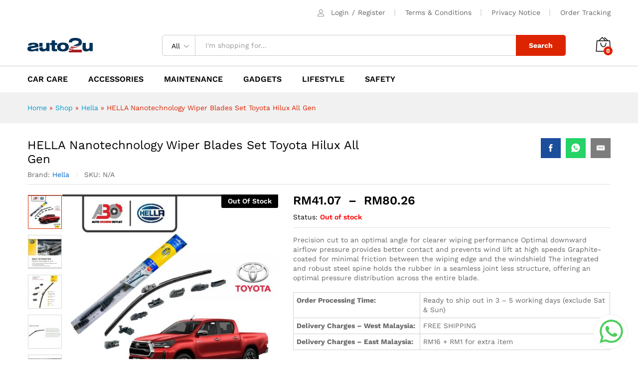

--- FILE ---
content_type: text/html; charset=UTF-8
request_url: https://auto2u.my/product/hella-nanotechnology-wiper-blades-set-toyota-fortuner-all-gen-copy/
body_size: 39609
content:
<!DOCTYPE html>
<html lang="en-US">
<head>
    <meta charset="UTF-8">
    <meta name="viewport" content="width=device-width, initial-scale=1">
    <link rel="pingback" href="https://auto2u.my/xmlrpc.php">

	<meta name='robots' content='index, follow, max-image-preview:large, max-snippet:-1, max-video-preview:-1' />

	<!-- This site is optimized with the Yoast SEO Premium plugin v20.4 (Yoast SEO v20.4) - https://yoast.com/wordpress/plugins/seo/ -->
	<title>HELLA Nanotechnology Wiper Blades Set Toyota Hilux All Gen - auto2u</title><link rel="preload" data-rocket-preload as="style" href="https://fonts.googleapis.com/css?family=Work%20Sans%3A300%2C400%2C500%2C600%2C700%7CLibre%20Baskerville%3A400%2C700&#038;subset=latin%2Clatin-ext&#038;display=swap" /><link rel="stylesheet" href="https://fonts.googleapis.com/css?family=Work%20Sans%3A300%2C400%2C500%2C600%2C700%7CLibre%20Baskerville%3A400%2C700&#038;subset=latin%2Clatin-ext&#038;display=swap" media="print" onload="this.media='all'" /><noscript><link rel="stylesheet" href="https://fonts.googleapis.com/css?family=Work%20Sans%3A300%2C400%2C500%2C600%2C700%7CLibre%20Baskerville%3A400%2C700&#038;subset=latin%2Clatin-ext&#038;display=swap" /></noscript>
	<meta name="description" content="Precision cut to an optimal angle for clearer wiping performance Optimal downward airflow pressure provides better contact and prevents wind lift at high speeds Graphite-coated for minimal friction between the wiping edge and the windshield The integrated and robust steel spine holds the rubber in a seamless joint less structure, offering an optimal pressure distribution across the entire blade. Order Processing Time: Ready to ship out in 3 – 5 working days (exclude Sat &amp; Sun) Delivery Charges - West Malaysia: FREE SHIPPING Delivery Charges - East Malaysia: RM16 + RM1 for extra item [video width=&quot;1280&quot; height=&quot;720&quot; mp4=&quot;https://auto2u.my/wp-content/uploads/video/hella_wiper_01.mp4&quot;][/video]" />
	<link rel="canonical" href="https://auto2u.my/product/hella-nanotechnology-wiper-blades-set-toyota-fortuner-all-gen-copy/" />
	<meta property="og:locale" content="en_US" />
	<meta property="og:type" content="product" />
	<meta property="og:title" content="HELLA Nanotechnology Wiper Blades Set Toyota Hilux All Gen" />
	<meta property="og:description" content="Precision cut to an optimal angle for clearer wiping performance Optimal downward airflow pressure provides better contact and prevents wind lift at high speeds Graphite-coated for minimal friction between the wiping edge and the windshield The integrated and robust steel spine holds the rubber in a seamless joint less structure, offering an optimal pressure distribution across the entire blade.  &nbsp;    Order Processing Time: Ready to ship out in 3 – 5 working days (exclude Sat &amp; Sun)   Delivery Charges - West Malaysia: FREE SHIPPING   Delivery Charges - East Malaysia: RM16 + RM1 for extra item    &nbsp;  &nbsp;  &nbsp;" />
	<meta property="og:url" content="https://auto2u.my/product/hella-nanotechnology-wiper-blades-set-toyota-fortuner-all-gen-copy/" />
	<meta property="og:site_name" content="auto2u" />
	<meta property="article:modified_time" content="2023-12-07T08:13:44+00:00" />
	<meta property="og:image" content="https://auto2u.my/wp-content/uploads/2022/11/TOYOTA-HILUX-REVO-2016-New.jpg" />
	<meta property="og:image:width" content="1000" />
	<meta property="og:image:height" content="1000" />
	<meta property="og:image:type" content="image/jpeg" /><meta property="og:image" content="https://auto2u.my/wp-content/uploads/2021/09/ea6a55d9e5709d4133456e6b56c6a675.jpg" />
	<meta property="og:image:width" content="797" />
	<meta property="og:image:height" content="797" />
	<meta property="og:image:type" content="image/jpeg" /><meta property="og:image" content="https://auto2u.my/wp-content/uploads/2021/09/933badbccb104e90afa669b9a915e6d5.jpg" />
	<meta property="og:image:width" content="1024" />
	<meta property="og:image:height" content="1024" />
	<meta property="og:image:type" content="image/jpeg" /><meta property="og:image" content="https://auto2u.my/wp-content/uploads/2021/09/7ecfad744987393500de8eb4bd338743.jpg" />
	<meta property="og:image:width" content="1024" />
	<meta property="og:image:height" content="1024" />
	<meta property="og:image:type" content="image/jpeg" /><meta property="og:image" content="https://auto2u.my/wp-content/uploads/2021/09/551d7aa8e10888203a87ac9896c99b69.jpg" />
	<meta property="og:image:width" content="908" />
	<meta property="og:image:height" content="908" />
	<meta property="og:image:type" content="image/jpeg" /><meta property="og:image" content="https://auto2u.my/wp-content/uploads/2021/09/fd0dffaca761bfeb523b710cc62422d3-1.jpg" />
	<meta property="og:image:width" content="674" />
	<meta property="og:image:height" content="674" />
	<meta property="og:image:type" content="image/jpeg" /><meta property="og:image" content="https://auto2u.my/wp-content/uploads/2021/09/1dde0df49dfd2f416c07746be7818d26.jpg" />
	<meta property="og:image:width" content="1024" />
	<meta property="og:image:height" content="1024" />
	<meta property="og:image:type" content="image/jpeg" /><meta property="og:image" content="https://auto2u.my/wp-content/uploads/2021/09/00ab12b4d9bc05b1f1cfd760e091e569.jpg" />
	<meta property="og:image:width" content="846" />
	<meta property="og:image:height" content="846" />
	<meta property="og:image:type" content="image/jpeg" /><meta property="og:image" content="https://auto2u.my/wp-content/uploads/2021/09/6c6fbe0fc6e942cdc265e5e09a30553c.jpg" />
	<meta property="og:image:width" content="443" />
	<meta property="og:image:height" content="443" />
	<meta property="og:image:type" content="image/jpeg" />
	<meta name="twitter:card" content="summary_large_image" />
	<meta name="twitter:label1" content="Availability" />
	<meta name="twitter:data1" content="Out of stock" />
	<script type="application/ld+json" class="yoast-schema-graph">{"@context":"https://schema.org","@graph":[{"@type":["WebPage","ItemPage"],"@id":"https://auto2u.my/product/hella-nanotechnology-wiper-blades-set-toyota-fortuner-all-gen-copy/","url":"https://auto2u.my/product/hella-nanotechnology-wiper-blades-set-toyota-fortuner-all-gen-copy/","name":"HELLA Nanotechnology Wiper Blades Set Toyota Hilux All Gen - auto2u","isPartOf":{"@id":"https://auto2u.my/#website"},"primaryImageOfPage":{"@id":"https://auto2u.my/product/hella-nanotechnology-wiper-blades-set-toyota-fortuner-all-gen-copy/#primaryimage"},"image":{"@id":"https://auto2u.my/product/hella-nanotechnology-wiper-blades-set-toyota-fortuner-all-gen-copy/#primaryimage"},"thumbnailUrl":"https://auto2u.my/wp-content/uploads/2022/11/TOYOTA-HILUX-REVO-2016-New.jpg","breadcrumb":{"@id":"https://auto2u.my/product/hella-nanotechnology-wiper-blades-set-toyota-fortuner-all-gen-copy/#breadcrumb"},"inLanguage":"en-US","potentialAction":{"@type":"BuyAction","target":"https://auto2u.my/product/hella-nanotechnology-wiper-blades-set-toyota-fortuner-all-gen-copy/"}},{"@type":"ImageObject","inLanguage":"en-US","@id":"https://auto2u.my/product/hella-nanotechnology-wiper-blades-set-toyota-fortuner-all-gen-copy/#primaryimage","url":"https://auto2u.my/wp-content/uploads/2022/11/TOYOTA-HILUX-REVO-2016-New.jpg","contentUrl":"https://auto2u.my/wp-content/uploads/2022/11/TOYOTA-HILUX-REVO-2016-New.jpg","width":1000,"height":1000},{"@type":"BreadcrumbList","@id":"https://auto2u.my/product/hella-nanotechnology-wiper-blades-set-toyota-fortuner-all-gen-copy/#breadcrumb","itemListElement":[{"@type":"ListItem","position":1,"name":"Home","item":"https://auto2u.my/"},{"@type":"ListItem","position":2,"name":"Shop","item":"https://auto2u.my/shop/"},{"@type":"ListItem","position":3,"name":"Hella","item":"https://auto2u.my/product-brand/hella/"},{"@type":"ListItem","position":4,"name":"HELLA Nanotechnology Wiper Blades Set Toyota Hilux All Gen"}]},{"@type":"WebSite","@id":"https://auto2u.my/#website","url":"https://auto2u.my/","name":"auto2u","description":"Malaysia Online Auto Parts and Accessories","publisher":{"@id":"https://auto2u.my/#organization"},"potentialAction":[{"@type":"SearchAction","target":{"@type":"EntryPoint","urlTemplate":"https://auto2u.my/?s={search_term_string}"},"query-input":"required name=search_term_string"}],"inLanguage":"en-US"},{"@type":"Organization","@id":"https://auto2u.my/#organization","name":"AUTO2U.my","url":"https://auto2u.my/","logo":{"@type":"ImageObject","inLanguage":"en-US","@id":"https://auto2u.my/#/schema/logo/image/","url":"https://auto2u.my/wp-content/uploads/2020/03/a2u_logo_web2.png","contentUrl":"https://auto2u.my/wp-content/uploads/2020/03/a2u_logo_web2.png","width":131,"height":30,"caption":"AUTO2U.my"},"image":{"@id":"https://auto2u.my/#/schema/logo/image/"},"sameAs":["https://www.facebook.com/myauto2u"]}]}</script>
	<meta property="og:availability" content="out of stock" />
	<meta property="product:availability" content="out of stock" />
	<meta property="product:condition" content="new" />
	<!-- / Yoast SEO Premium plugin. -->


<link rel='dns-prefetch' href='//static.klaviyo.com' />
<link rel='dns-prefetch' href='//www.googletagmanager.com' />
<link href='https://fonts.gstatic.com' crossorigin rel='preconnect' />
<link rel="alternate" type="application/rss+xml" title="auto2u &raquo; Feed" href="https://auto2u.my/feed/" />
<link rel="alternate" type="application/rss+xml" title="auto2u &raquo; Comments Feed" href="https://auto2u.my/comments/feed/" />
<style type="text/css">
img.wp-smiley,
img.emoji {
	display: inline !important;
	border: none !important;
	box-shadow: none !important;
	height: 1em !important;
	width: 1em !important;
	margin: 0 0.07em !important;
	vertical-align: -0.1em !important;
	background: none !important;
	padding: 0 !important;
}
</style>
	<link rel='stylesheet' id='dashicons-css'  href='https://auto2u.my/wp-includes/css/dashicons.min.css?ver=6.0.11' type='text/css' media='all' />
<link rel='stylesheet' id='linearicons-css'  href='https://auto2u.my/wp-content/plugins/martfury-addons/assets/css/linearicons.min.css?ver=1.0.0' type='text/css' media='all' />
<link rel='stylesheet' id='wp-block-library-css'  href='https://auto2u.my/wp-includes/css/dist/block-library/style.min.css?ver=6.0.11' type='text/css' media='all' />
<style id='wp-block-library-theme-inline-css' type='text/css'>
.wp-block-audio figcaption{color:#555;font-size:13px;text-align:center}.is-dark-theme .wp-block-audio figcaption{color:hsla(0,0%,100%,.65)}.wp-block-code{border:1px solid #ccc;border-radius:4px;font-family:Menlo,Consolas,monaco,monospace;padding:.8em 1em}.wp-block-embed figcaption{color:#555;font-size:13px;text-align:center}.is-dark-theme .wp-block-embed figcaption{color:hsla(0,0%,100%,.65)}.blocks-gallery-caption{color:#555;font-size:13px;text-align:center}.is-dark-theme .blocks-gallery-caption{color:hsla(0,0%,100%,.65)}.wp-block-image figcaption{color:#555;font-size:13px;text-align:center}.is-dark-theme .wp-block-image figcaption{color:hsla(0,0%,100%,.65)}.wp-block-pullquote{border-top:4px solid;border-bottom:4px solid;margin-bottom:1.75em;color:currentColor}.wp-block-pullquote__citation,.wp-block-pullquote cite,.wp-block-pullquote footer{color:currentColor;text-transform:uppercase;font-size:.8125em;font-style:normal}.wp-block-quote{border-left:.25em solid;margin:0 0 1.75em;padding-left:1em}.wp-block-quote cite,.wp-block-quote footer{color:currentColor;font-size:.8125em;position:relative;font-style:normal}.wp-block-quote.has-text-align-right{border-left:none;border-right:.25em solid;padding-left:0;padding-right:1em}.wp-block-quote.has-text-align-center{border:none;padding-left:0}.wp-block-quote.is-large,.wp-block-quote.is-style-large,.wp-block-quote.is-style-plain{border:none}.wp-block-search .wp-block-search__label{font-weight:700}:where(.wp-block-group.has-background){padding:1.25em 2.375em}.wp-block-separator.has-css-opacity{opacity:.4}.wp-block-separator{border:none;border-bottom:2px solid;margin-left:auto;margin-right:auto}.wp-block-separator.has-alpha-channel-opacity{opacity:1}.wp-block-separator:not(.is-style-wide):not(.is-style-dots){width:100px}.wp-block-separator.has-background:not(.is-style-dots){border-bottom:none;height:1px}.wp-block-separator.has-background:not(.is-style-wide):not(.is-style-dots){height:2px}.wp-block-table thead{border-bottom:3px solid}.wp-block-table tfoot{border-top:3px solid}.wp-block-table td,.wp-block-table th{padding:.5em;border:1px solid;word-break:normal}.wp-block-table figcaption{color:#555;font-size:13px;text-align:center}.is-dark-theme .wp-block-table figcaption{color:hsla(0,0%,100%,.65)}.wp-block-video figcaption{color:#555;font-size:13px;text-align:center}.is-dark-theme .wp-block-video figcaption{color:hsla(0,0%,100%,.65)}.wp-block-template-part.has-background{padding:1.25em 2.375em;margin-top:0;margin-bottom:0}
</style>
<link rel='stylesheet' id='wc-blocks-vendors-style-css'  href='https://auto2u.my/wp-content/plugins/woocommerce/packages/woocommerce-blocks/build/wc-blocks-vendors-style.css?ver=10.0.6' type='text/css' media='all' />
<link rel='stylesheet' id='wc-blocks-style-css'  href='https://auto2u.my/wp-content/plugins/woocommerce/packages/woocommerce-blocks/build/wc-blocks-style.css?ver=10.0.6' type='text/css' media='all' />
<style id='global-styles-inline-css' type='text/css'>
body{--wp--preset--color--black: #000000;--wp--preset--color--cyan-bluish-gray: #abb8c3;--wp--preset--color--white: #ffffff;--wp--preset--color--pale-pink: #f78da7;--wp--preset--color--vivid-red: #cf2e2e;--wp--preset--color--luminous-vivid-orange: #ff6900;--wp--preset--color--luminous-vivid-amber: #fcb900;--wp--preset--color--light-green-cyan: #7bdcb5;--wp--preset--color--vivid-green-cyan: #00d084;--wp--preset--color--pale-cyan-blue: #8ed1fc;--wp--preset--color--vivid-cyan-blue: #0693e3;--wp--preset--color--vivid-purple: #9b51e0;--wp--preset--gradient--vivid-cyan-blue-to-vivid-purple: linear-gradient(135deg,rgba(6,147,227,1) 0%,rgb(155,81,224) 100%);--wp--preset--gradient--light-green-cyan-to-vivid-green-cyan: linear-gradient(135deg,rgb(122,220,180) 0%,rgb(0,208,130) 100%);--wp--preset--gradient--luminous-vivid-amber-to-luminous-vivid-orange: linear-gradient(135deg,rgba(252,185,0,1) 0%,rgba(255,105,0,1) 100%);--wp--preset--gradient--luminous-vivid-orange-to-vivid-red: linear-gradient(135deg,rgba(255,105,0,1) 0%,rgb(207,46,46) 100%);--wp--preset--gradient--very-light-gray-to-cyan-bluish-gray: linear-gradient(135deg,rgb(238,238,238) 0%,rgb(169,184,195) 100%);--wp--preset--gradient--cool-to-warm-spectrum: linear-gradient(135deg,rgb(74,234,220) 0%,rgb(151,120,209) 20%,rgb(207,42,186) 40%,rgb(238,44,130) 60%,rgb(251,105,98) 80%,rgb(254,248,76) 100%);--wp--preset--gradient--blush-light-purple: linear-gradient(135deg,rgb(255,206,236) 0%,rgb(152,150,240) 100%);--wp--preset--gradient--blush-bordeaux: linear-gradient(135deg,rgb(254,205,165) 0%,rgb(254,45,45) 50%,rgb(107,0,62) 100%);--wp--preset--gradient--luminous-dusk: linear-gradient(135deg,rgb(255,203,112) 0%,rgb(199,81,192) 50%,rgb(65,88,208) 100%);--wp--preset--gradient--pale-ocean: linear-gradient(135deg,rgb(255,245,203) 0%,rgb(182,227,212) 50%,rgb(51,167,181) 100%);--wp--preset--gradient--electric-grass: linear-gradient(135deg,rgb(202,248,128) 0%,rgb(113,206,126) 100%);--wp--preset--gradient--midnight: linear-gradient(135deg,rgb(2,3,129) 0%,rgb(40,116,252) 100%);--wp--preset--duotone--dark-grayscale: url('#wp-duotone-dark-grayscale');--wp--preset--duotone--grayscale: url('#wp-duotone-grayscale');--wp--preset--duotone--purple-yellow: url('#wp-duotone-purple-yellow');--wp--preset--duotone--blue-red: url('#wp-duotone-blue-red');--wp--preset--duotone--midnight: url('#wp-duotone-midnight');--wp--preset--duotone--magenta-yellow: url('#wp-duotone-magenta-yellow');--wp--preset--duotone--purple-green: url('#wp-duotone-purple-green');--wp--preset--duotone--blue-orange: url('#wp-duotone-blue-orange');--wp--preset--font-size--small: 13px;--wp--preset--font-size--medium: 20px;--wp--preset--font-size--large: 36px;--wp--preset--font-size--x-large: 42px;}.has-black-color{color: var(--wp--preset--color--black) !important;}.has-cyan-bluish-gray-color{color: var(--wp--preset--color--cyan-bluish-gray) !important;}.has-white-color{color: var(--wp--preset--color--white) !important;}.has-pale-pink-color{color: var(--wp--preset--color--pale-pink) !important;}.has-vivid-red-color{color: var(--wp--preset--color--vivid-red) !important;}.has-luminous-vivid-orange-color{color: var(--wp--preset--color--luminous-vivid-orange) !important;}.has-luminous-vivid-amber-color{color: var(--wp--preset--color--luminous-vivid-amber) !important;}.has-light-green-cyan-color{color: var(--wp--preset--color--light-green-cyan) !important;}.has-vivid-green-cyan-color{color: var(--wp--preset--color--vivid-green-cyan) !important;}.has-pale-cyan-blue-color{color: var(--wp--preset--color--pale-cyan-blue) !important;}.has-vivid-cyan-blue-color{color: var(--wp--preset--color--vivid-cyan-blue) !important;}.has-vivid-purple-color{color: var(--wp--preset--color--vivid-purple) !important;}.has-black-background-color{background-color: var(--wp--preset--color--black) !important;}.has-cyan-bluish-gray-background-color{background-color: var(--wp--preset--color--cyan-bluish-gray) !important;}.has-white-background-color{background-color: var(--wp--preset--color--white) !important;}.has-pale-pink-background-color{background-color: var(--wp--preset--color--pale-pink) !important;}.has-vivid-red-background-color{background-color: var(--wp--preset--color--vivid-red) !important;}.has-luminous-vivid-orange-background-color{background-color: var(--wp--preset--color--luminous-vivid-orange) !important;}.has-luminous-vivid-amber-background-color{background-color: var(--wp--preset--color--luminous-vivid-amber) !important;}.has-light-green-cyan-background-color{background-color: var(--wp--preset--color--light-green-cyan) !important;}.has-vivid-green-cyan-background-color{background-color: var(--wp--preset--color--vivid-green-cyan) !important;}.has-pale-cyan-blue-background-color{background-color: var(--wp--preset--color--pale-cyan-blue) !important;}.has-vivid-cyan-blue-background-color{background-color: var(--wp--preset--color--vivid-cyan-blue) !important;}.has-vivid-purple-background-color{background-color: var(--wp--preset--color--vivid-purple) !important;}.has-black-border-color{border-color: var(--wp--preset--color--black) !important;}.has-cyan-bluish-gray-border-color{border-color: var(--wp--preset--color--cyan-bluish-gray) !important;}.has-white-border-color{border-color: var(--wp--preset--color--white) !important;}.has-pale-pink-border-color{border-color: var(--wp--preset--color--pale-pink) !important;}.has-vivid-red-border-color{border-color: var(--wp--preset--color--vivid-red) !important;}.has-luminous-vivid-orange-border-color{border-color: var(--wp--preset--color--luminous-vivid-orange) !important;}.has-luminous-vivid-amber-border-color{border-color: var(--wp--preset--color--luminous-vivid-amber) !important;}.has-light-green-cyan-border-color{border-color: var(--wp--preset--color--light-green-cyan) !important;}.has-vivid-green-cyan-border-color{border-color: var(--wp--preset--color--vivid-green-cyan) !important;}.has-pale-cyan-blue-border-color{border-color: var(--wp--preset--color--pale-cyan-blue) !important;}.has-vivid-cyan-blue-border-color{border-color: var(--wp--preset--color--vivid-cyan-blue) !important;}.has-vivid-purple-border-color{border-color: var(--wp--preset--color--vivid-purple) !important;}.has-vivid-cyan-blue-to-vivid-purple-gradient-background{background: var(--wp--preset--gradient--vivid-cyan-blue-to-vivid-purple) !important;}.has-light-green-cyan-to-vivid-green-cyan-gradient-background{background: var(--wp--preset--gradient--light-green-cyan-to-vivid-green-cyan) !important;}.has-luminous-vivid-amber-to-luminous-vivid-orange-gradient-background{background: var(--wp--preset--gradient--luminous-vivid-amber-to-luminous-vivid-orange) !important;}.has-luminous-vivid-orange-to-vivid-red-gradient-background{background: var(--wp--preset--gradient--luminous-vivid-orange-to-vivid-red) !important;}.has-very-light-gray-to-cyan-bluish-gray-gradient-background{background: var(--wp--preset--gradient--very-light-gray-to-cyan-bluish-gray) !important;}.has-cool-to-warm-spectrum-gradient-background{background: var(--wp--preset--gradient--cool-to-warm-spectrum) !important;}.has-blush-light-purple-gradient-background{background: var(--wp--preset--gradient--blush-light-purple) !important;}.has-blush-bordeaux-gradient-background{background: var(--wp--preset--gradient--blush-bordeaux) !important;}.has-luminous-dusk-gradient-background{background: var(--wp--preset--gradient--luminous-dusk) !important;}.has-pale-ocean-gradient-background{background: var(--wp--preset--gradient--pale-ocean) !important;}.has-electric-grass-gradient-background{background: var(--wp--preset--gradient--electric-grass) !important;}.has-midnight-gradient-background{background: var(--wp--preset--gradient--midnight) !important;}.has-small-font-size{font-size: var(--wp--preset--font-size--small) !important;}.has-medium-font-size{font-size: var(--wp--preset--font-size--medium) !important;}.has-large-font-size{font-size: var(--wp--preset--font-size--large) !important;}.has-x-large-font-size{font-size: var(--wp--preset--font-size--x-large) !important;}
</style>
<link rel='stylesheet' id='contact-form-7-css'  href='https://auto2u.my/wp-content/plugins/contact-form-7/includes/css/styles.css?ver=5.7.7' type='text/css' media='all' />
<link rel='stylesheet' id='woocommerce-general-css'  href='https://auto2u.my/wp-content/plugins/woocommerce/assets/css/woocommerce.css?ver=7.7.2' type='text/css' media='all' />
<style id='woocommerce-inline-inline-css' type='text/css'>
.woocommerce form .form-row .required { visibility: visible; }
</style>
<link rel='stylesheet' id='dokan-dashboard-live-chat-css'  href='https://auto2u.my/wp-content/plugins/dokan-pro/modules/live-chat/assets/css/dashboard-livechat.css?ver=3.7.22' type='text/css' media='all' />
<link rel='stylesheet' id='dokan-timepicker-css'  href='https://auto2u.my/wp-content/plugins/dokan-lite/assets/vendors/jquery-ui/timepicker/timepicker.min.css?ver=3.7.19' type='text/css' media='all' />
<link rel='stylesheet' id='woocommerce-addons-css-css'  href='https://auto2u.my/wp-content/plugins/woocommerce-product-addons/assets/css/frontend/frontend.css?ver=6.9.0' type='text/css' media='all' />

<link rel='stylesheet' id='ionicons-css'  href='https://auto2u.my/wp-content/themes/martfury/css/ionicons.min.css?ver=2.0.0' type='text/css' media='all' />
<link rel='stylesheet' id='eleganticons-css'  href='https://auto2u.my/wp-content/themes/martfury/css/eleganticons.min.css?ver=1.0.0' type='text/css' media='all' />
<link rel='stylesheet' id='font-awesome-css'  href='https://auto2u.my/wp-content/themes/martfury/css/font-awesome.min.css?ver=4.7.0' type='text/css' media='all' />
<link rel='stylesheet' id='bootstrap-css'  href='https://auto2u.my/wp-content/themes/martfury/css/bootstrap.min.css?ver=3.3.7' type='text/css' media='all' />
<link rel='stylesheet' id='martfury-css'  href='https://auto2u.my/wp-content/themes/martfury/style.css?ver=20201224' type='text/css' media='all' />
<style id='martfury-inline-css' type='text/css'>
	/* Color Scheme */

	/* Color */

	body {
		--mf-primary-color: #dd2400;
		--mf-background-primary-color: #dd2400;
		--mf-border-primary-color: #dd2400;
	}

	.widget_shopping_cart_content .woocommerce-mini-cart__buttons .checkout,
	 .header-layout-4 .topbar:not(.header-bar),
	 .header-layout-3 .topbar:not(.header-bar){
		background-color: #ce1500;
	}

.woocommerce .ribbons .ribbon.onsale {background-color:#96b101}#topbar{background-color:#ffffff}.site-header .topbar{background-color:transparent}#site-header .main-menu{background-color:#ffffff}#site-header .main-menu {border-color:#cccccc; border-bottom: none}#site-header .header-bar .widget:after {background-color:#cccccc}#site-header .header-bar a, #site-header .recently-viewed .recently-title,#site-header:not(.minimized) .main-menu .products-cats-menu .cats-menu-title .text, #site-header:not(.minimized) .main-menu .products-cats-menu .cats-menu-title, #site-header .main-menu .primary-nav > ul > li > a, #site-header .main-menu .header-bar,#site-header .header-bar #lang_sel  > ul > li > a, #site-header .header-bar .lang_sel > ul > li > a, #site-header .header-bar #lang_sel > ul > li > a:after, #site-header .header-bar .lang_sel > ul > li > a:after, #site-header .header-bar .mf-currency-widget .current:after,#site-header .header-bar ul.menu > li.menu-item-has-children > a:after{color:#000000}#site-header .header-bar .mf-currency-widget ul li a, #site-header .header-bar #lang_sel ul ul li a {color: #666}#site-header .header-bar a:hover,#site-header .primary-nav > ul > li:hover > a, #site-header .header-bar #lang_sel  > ul > li > a:hover, #site-header .header-bar .lang_sel > ul > li > a:hover, #site-header .header-bar #lang_sel > ul > li > a:hover:after, #site-header .header-bar .lang_sel > ul > li > a:hover:after, #site-header .header-bar .mf-currency-widget .current:hover,#site-header .header-bar .mf-currency-widget .current:hover:after{color:#dd2400}
</style>
<link rel='stylesheet' id='photoswipe-css'  href='https://auto2u.my/wp-content/plugins/woocommerce/assets/css/photoswipe/photoswipe.min.css?ver=7.7.2' type='text/css' media='all' />
<link rel='stylesheet' id='photoswipe-default-skin-css'  href='https://auto2u.my/wp-content/plugins/woocommerce/assets/css/photoswipe/default-skin/default-skin.min.css?ver=7.7.2' type='text/css' media='all' />
<link rel='stylesheet' id='tawc-deals-css'  href='https://auto2u.my/wp-content/plugins/woocommerce-deals/assets/css/tawc-deals.css?ver=1.0.0' type='text/css' media='all' />
<link rel='stylesheet' id='dokan-style-css'  href='https://auto2u.my/wp-content/plugins/dokan-lite/assets/css/style.css?ver=1685528420' type='text/css' media='all' />
<link rel='stylesheet' id='dokan-modal-css'  href='https://auto2u.my/wp-content/plugins/dokan-lite/assets/vendors/izimodal/iziModal.min.css?ver=1685528420' type='text/css' media='all' />
<link rel='stylesheet' id='dokan-fontawesome-css'  href='https://auto2u.my/wp-content/plugins/dokan-lite/assets/vendors/font-awesome/font-awesome.min.css?ver=3.7.19' type='text/css' media='all' />
<link rel='stylesheet' id='dokan-select2-css-css'  href='https://auto2u.my/wp-content/plugins/dokan-lite/assets/vendors/select2/select2.css?ver=3.7.19' type='text/css' media='all' />
<link rel='stylesheet' id='martfury-dokan-css'  href='https://auto2u.my/wp-content/themes/martfury/css/vendors/dokan.css?ver=20201126' type='text/css' media='all' />
<link rel='stylesheet' id='tawcvs-frontend-css'  href='https://auto2u.my/wp-content/plugins/variation-swatches-for-woocommerce-pro/assets/css/frontend.css?ver=20171128' type='text/css' media='all' />
<style id='tawcvs-frontend-inline-css' type='text/css'>
.tawcvs-swatches .swatch { width: 30px; height: 30px; }
</style>
<link rel='stylesheet' id='woo_discount_pro_style-css'  href='https://auto2u.my/wp-content/plugins/woo-discount-rules-pro/Assets/Css/awdr_style.css?ver=2.6.0' type='text/css' media='all' />
<script type="text/template" id="tmpl-variation-template">
	<div class="woocommerce-variation-description">{{{ data.variation.variation_description }}}</div>
	<div class="woocommerce-variation-price">{{{ data.variation.price_html }}}</div>
	<div class="woocommerce-variation-availability">{{{ data.variation.availability_html }}}</div>
</script>
<script type="text/template" id="tmpl-unavailable-variation-template">
	<p>Sorry, this product is unavailable. Please choose a different combination.</p>
</script>
<script type='text/javascript' id='jquery-core-js-extra'>
/* <![CDATA[ */
var SDT_DATA = {"ajaxurl":"https:\/\/auto2u.my\/wp-admin\/admin-ajax.php","siteUrl":"https:\/\/auto2u.my\/","pluginsUrl":"https:\/\/auto2u.my\/wp-content\/plugins","isAdmin":""};
/* ]]> */
</script>
<script type='text/javascript' src='https://auto2u.my/wp-includes/js/jquery/jquery.min.js?ver=3.6.0' id='jquery-core-js'></script>
<script type='text/javascript' src='https://auto2u.my/wp-includes/js/jquery/jquery-migrate.min.js?ver=3.3.2' id='jquery-migrate-js'></script>
<script type='text/javascript' src='https://auto2u.my/wp-content/plugins/dokan-lite/assets/vendors/izimodal/iziModal.min.js?ver=3.7.19' id='dokan-modal-js'></script>
<script type='text/javascript' id='dokan-i18n-jed-js-extra'>
/* <![CDATA[ */
var dokan = {"ajaxurl":"https:\/\/auto2u.my\/wp-admin\/admin-ajax.php","nonce":"421a608b6a","ajax_loader":"https:\/\/auto2u.my\/wp-content\/plugins\/dokan-lite\/assets\/images\/ajax-loader.gif","seller":{"available":"Available","notAvailable":"Not Available"},"delete_confirm":"Are you sure?","wrong_message":"Something went wrong. Please try again.","vendor_percentage":"100","commission_type":"flat","rounding_precision":"6","mon_decimal_point":".","product_types":{"simple":"Simple","variable":"Variable","external":"External\/Affiliate product","grouped":"Group Product"},"loading_img":"https:\/\/auto2u.my\/wp-content\/plugins\/dokan-lite\/assets\/images\/loading.gif","store_product_search_nonce":"f9fa2f04fe","i18n_download_permission":"Are you sure you want to revoke access to this download?","i18n_download_access":"Could not grant access - the user may already have permission for this file or billing email is not set. Ensure the billing email is set, and the order has been saved.","maximum_tags_select_length":"-1","modal_header_color":"#F05025","i18n_location_name":"Please provide a location name!","i18n_location_state":"Please provide","i18n_country_name":"Please provide a country!","i18n_invalid":"Failed! Somthing went wrong","i18n_chat_message":"Facebook SDK is not found, or blocked by the browser. Can not initialize the chat.","i18n_sms_code":"Insert SMS code","i18n_gravater":"Upload a Photo","i18n_phone_number":"Insert Phone No.","dokan_pro_i18n":{"dokan":{"domain":"dokan","locale_data":{"dokan":{"":{"domain":"dokan","lang":"en_US"}}}}},"i18n_date_format":"F j, Y","i18n_choose_featured_img":"Upload featured image","i18n_choose_file":"Choose a file","i18n_choose_gallery":"Add Images to Product Gallery","i18n_choose_featured_img_btn_text":"Set featured image","i18n_choose_file_btn_text":"Insert file URL","i18n_choose_gallery_btn_text":"Add to gallery","duplicates_attribute_messg":"Sorry, this attribute option already exists, Try a different one.","variation_unset_warning":"Warning! This product will not have any variations if this option is not checked.","new_attribute_prompt":"Enter a name for the new attribute term:","remove_attribute":"Remove this attribute?","dokan_placeholder_img_src":"https:\/\/auto2u.my\/wp-content\/uploads\/woocommerce-placeholder-300x300.png","add_variation_nonce":"2f631ebe2f","link_variation_nonce":"1c37a21c33","delete_variations_nonce":"d492cd37a4","load_variations_nonce":"e411917a86","save_variations_nonce":"b8315eeb25","bulk_edit_variations_nonce":"dd55f9982d","i18n_link_all_variations":"Are you sure you want to link all variations? This will create a new variation for each and every possible combination of variation attributes (max 50 per run).","i18n_enter_a_value":"Enter a value","i18n_enter_menu_order":"Variation menu order (determines position in the list of variations)","i18n_enter_a_value_fixed_or_percent":"Enter a value (fixed or %)","i18n_delete_all_variations":"Are you sure you want to delete all variations? This cannot be undone.","i18n_last_warning":"Last warning, are you sure?","i18n_choose_image":"Choose an image","i18n_set_image":"Set variation image","i18n_variation_added":"variation added","i18n_variations_added":"variations added","i18n_no_variations_added":"No variations added","i18n_remove_variation":"Are you sure you want to remove this variation?","i18n_scheduled_sale_start":"Sale start date (YYYY-MM-DD format or leave blank)","i18n_scheduled_sale_end":"Sale end date (YYYY-MM-DD format or leave blank)","i18n_edited_variations":"Save changes before changing page?","i18n_variation_count_single":"%qty% variation","i18n_variation_count_plural":"%qty% variations","i18n_no_result_found":"No Result Found","i18n_sales_price_error":"Please insert value less than the regular price!","i18n_decimal_error":"Please enter with one decimal point (.) without thousand separators.","i18n_mon_decimal_error":"Please enter with one monetary decimal point (.) without thousand separators and currency symbols.","i18n_country_iso_error":"Please enter in country code with two capital letters.","i18n_sale_less_than_regular_error":"Please enter in a value less than the regular price.","i18n_delete_product_notice":"This product has produced sales and may be linked to existing orders. Are you sure you want to delete it?","i18n_remove_personal_data_notice":"This action cannot be reversed. Are you sure you wish to erase personal data from the selected orders?","decimal_point":".","variations_per_page":"10","store_banner_dimension":{"width":1200,"height":576,"flex-width":true,"flex-height":true},"selectAndCrop":"Select and Crop","chooseImage":"Choose Image","product_title_required":"Product title is required","product_category_required":"Product category is required","product_created_response":"Product created successfully","search_products_nonce":"3d1ac62aa2","search_products_tags_nonce":"c1298b285f","search_customer_nonce":"e2f97281f5","i18n_matches_1":"One result is available, press enter to select it.","i18n_matches_n":"%qty% results are available, use up and down arrow keys to navigate.","i18n_no_matches":"No matches found","i18n_ajax_error":"Loading failed","i18n_input_too_short_1":"Please enter 1 or more characters","i18n_input_too_short_n":"Please enter %qty% or more characters","i18n_input_too_long_1":"Please delete 1 character","i18n_input_too_long_n":"Please delete %qty% characters","i18n_selection_too_long_1":"You can only select 1 item","i18n_selection_too_long_n":"You can only select %qty% items","i18n_load_more":"Loading more results\u2026","i18n_searching":"Searching\u2026","i18n_calculating":"Calculating","i18n_ok_text":"OK","i18n_cancel_text":"Cancel","i18n_attribute_label":"Attribute Name","dokan_banner_added_alert_msg":"Are you sure? You have uploaded banner but didn't click the Update Settings button!","update_settings":"Update Settings","all_categories":"All Categories","product_vendors_can_create_tags":"on","product_inline_edit_nonce":"91e6b1db49","is_vendor_enabled":"","not_enable_message":"Error! Your account is not enabled for selling, please contact the admin","shipment_status_error_msg":"Error! Please enter the correct data for all shipments","shipment_status_update_msg":"Shipment Successfully Updated","rest":{"root":"https:\/\/auto2u.my\/wp-json\/","nonce":"8adea1512c","version":"dokan\/v1"},"api":null,"libs":[],"routeComponents":{"default":null},"routes":[],"urls":{"assetsUrl":"https:\/\/auto2u.my\/wp-content\/plugins\/dokan-lite\/assets"},"wholesale":{"activeStatusMessage":"You are succefully converted as a wholesale customer","deactiveStatusMessage":"Your wholesale customer request send to the admin. Please wait for approval"}};
/* ]]> */
</script>
<script type='text/javascript' src='https://auto2u.my/wp-content/plugins/dokan-lite/assets/vendors/i18n/jed.js?ver=3.7.19' id='dokan-i18n-jed-js'></script>
<script type='text/javascript' src='https://auto2u.my/wp-content/plugins/dokan-lite/assets/vendors/sweetalert2/sweetalert2.all.min.js?ver=1685528420' id='dokan-sweetalert2-js'></script>
<script type='text/javascript' src='https://auto2u.my/wp-includes/js/dist/vendor/moment.min.js?ver=2.29.4' id='moment-js'></script>
<script type='text/javascript' id='moment-js-after'>
moment.updateLocale( 'en_US', {"months":["January","February","March","April","May","June","July","August","September","October","November","December"],"monthsShort":["Jan","Feb","Mar","Apr","May","Jun","Jul","Aug","Sep","Oct","Nov","Dec"],"weekdays":["Sunday","Monday","Tuesday","Wednesday","Thursday","Friday","Saturday"],"weekdaysShort":["Sun","Mon","Tue","Wed","Thu","Fri","Sat"],"week":{"dow":1},"longDateFormat":{"LT":"g:i a","LTS":null,"L":null,"LL":"F j, Y","LLL":"F j, Y g:i a","LLLL":null}} );
</script>
<script type='text/javascript' id='dokan-util-helper-js-extra'>
/* <![CDATA[ */
var dokan_helper = {"i18n_date_format":"F j, Y","i18n_time_format":"g:i a","week_starts_day":"1","reverse_withdrawal":{"enabled":false},"timepicker_locale":{"am":"am","pm":"pm","AM":"AM","PM":"PM","hr":"hr","hrs":"hrs","mins":"mins"},"daterange_picker_local":{"toLabel":"To","firstDay":1,"fromLabel":"From","separator":" - ","weekLabel":"W","applyLabel":"Apply","cancelLabel":"Clear","customRangeLabel":"Custom","daysOfWeek":["Su","Mo","Tu","We","Th","Fr","Sa"],"monthNames":["January","February","March","April","May","June","July","August","September","October","November","December"]}};
/* ]]> */
</script>
<script type='text/javascript' src='https://auto2u.my/wp-content/plugins/dokan-lite/assets/js/helper.js?ver=1685528420' id='dokan-util-helper-js'></script>
<script type='text/javascript' src='https://auto2u.my/wp-content/plugins/woocommerce/assets/js/jquery-blockui/jquery.blockUI.min.js?ver=3.7.22' id='jquery-blockui-js'></script>
<script type='text/javascript' id='wc-add-to-cart-js-extra'>
/* <![CDATA[ */
var wc_add_to_cart_params = {"ajax_url":"\/wp-admin\/admin-ajax.php","wc_ajax_url":"\/?wc-ajax=%%endpoint%%","i18n_view_cart":"View cart","cart_url":"https:\/\/auto2u.my\/cart\/","is_cart":"","cart_redirect_after_add":"no"};
/* ]]> */
</script>
<script type='text/javascript' src='https://auto2u.my/wp-content/plugins/woocommerce/assets/js/frontend/add-to-cart.min.js?ver=7.7.2' id='wc-add-to-cart-js'></script>
<script type='text/javascript' src='https://auto2u.my/wp-content/plugins/js_composer/assets/js/vendors/woocommerce-add-to-cart.js?ver=7.7.2' id='vc_woocommerce-add-to-cart-js-js'></script>
<!--[if lt IE 9]>
<script type='text/javascript' src='https://auto2u.my/wp-content/themes/martfury/js/plugins/html5shiv.min.js?ver=3.7.2' id='html5shiv-js'></script>
<![endif]-->
<!--[if lt IE 9]>
<script type='text/javascript' src='https://auto2u.my/wp-content/themes/martfury/js/plugins/respond.min.js?ver=1.4.2' id='respond-js'></script>
<![endif]-->
<script type='text/javascript' src='https://auto2u.my/wp-content/themes/martfury/js/plugins/waypoints.min.js?ver=2.0.2' id='waypoints-js'></script>
<!--[if lt IE 8]>
<script type='text/javascript' src='https://auto2u.my/wp-includes/js/json2.min.js?ver=2015-05-03' id='json2-js'></script>
<![endif]-->

<!-- Google Analytics snippet added by Site Kit -->
<script type='text/javascript' src='https://www.googletagmanager.com/gtag/js?id=UA-172750318-1' id='google_gtagjs-js' async></script>
<script type='text/javascript' id='google_gtagjs-js-after'>
window.dataLayer = window.dataLayer || [];function gtag(){dataLayer.push(arguments);}
gtag('set', 'linker', {"domains":["auto2u.my"]} );
gtag("js", new Date());
gtag("set", "developer_id.dZTNiMT", true);
gtag("config", "UA-172750318-1", {"anonymize_ip":true});
gtag("config", "G-EQ29L91QVH");
</script>

<!-- End Google Analytics snippet added by Site Kit -->
<script type='text/javascript' id='wc-settings-dep-in-header-js-after'>
console.warn( "Scripts that have a dependency on [wc-settings, wc-blocks-checkout] must be loaded in the footer, klaviyo-klaviyo-checkout-block-editor-script was registered to load in the header, but has been switched to load in the footer instead. See https://github.com/woocommerce/woocommerce-gutenberg-products-block/pull/5059" );
console.warn( "Scripts that have a dependency on [wc-settings, wc-blocks-checkout] must be loaded in the footer, klaviyo-klaviyo-checkout-block-view-script was registered to load in the header, but has been switched to load in the footer instead. See https://github.com/woocommerce/woocommerce-gutenberg-products-block/pull/5059" );
</script>
<script></script><link rel="https://api.w.org/" href="https://auto2u.my/wp-json/" /><link rel="alternate" type="application/json" href="https://auto2u.my/wp-json/wp/v2/product/30407" /><link rel="EditURI" type="application/rsd+xml" title="RSD" href="https://auto2u.my/xmlrpc.php?rsd" />
<link rel="wlwmanifest" type="application/wlwmanifest+xml" href="https://auto2u.my/wp-includes/wlwmanifest.xml" /> 
<meta name="generator" content="WordPress 6.0.11" />
<meta name="generator" content="WooCommerce 7.7.2" />
<link rel='shortlink' href='https://auto2u.my/?p=30407' />
<link rel="alternate" type="application/json+oembed" href="https://auto2u.my/wp-json/oembed/1.0/embed?url=https%3A%2F%2Fauto2u.my%2Fproduct%2Fhella-nanotechnology-wiper-blades-set-toyota-fortuner-all-gen-copy%2F" />
<link rel="alternate" type="text/xml+oembed" href="https://auto2u.my/wp-json/oembed/1.0/embed?url=https%3A%2F%2Fauto2u.my%2Fproduct%2Fhella-nanotechnology-wiper-blades-set-toyota-fortuner-all-gen-copy%2F&#038;format=xml" />
<meta name="generator" content="Site Kit by Google 1.102.0" /><!-- Starting: WooCommerce Conversion Tracking (https://wordpress.org/plugins/woocommerce-conversion-tracking/) -->
        <script>
            !function(f,b,e,v,n,t,s){if(f.fbq)return;n=f.fbq=function(){n.callMethod?
            n.callMethod.apply(n,arguments):n.queue.push(arguments)};if(!f._fbq)f._fbq=n;
            n.push=n;n.loaded=!0;n.version='2.0';n.queue=[];t=b.createElement(e);t.async=!0;
            t.src=v;s=b.getElementsByTagName(e)[0];s.parentNode.insertBefore(t,s)}(window,
            document,'script','https://connect.facebook.net/en_US/fbevents.js');

            fbq('init', '600606640916663', {});fbq('track', 'PageView', {});        </script>
                <script>
            (function (window, document) {
                if (window.wcfbq) return;
                window.wcfbq = (function () {
                    if (arguments.length > 0) {
                        var pixelId, trackType, contentObj;

                        if (typeof arguments[0] == 'string') pixelId = arguments[0];
                        if (typeof arguments[1] == 'string') trackType = arguments[1];
                        if (typeof arguments[2] == 'object') contentObj = arguments[2];

                        var params = [];
                        if (typeof pixelId === 'string' && pixelId.replace(/\s+/gi, '') != '' &&
                        typeof trackType === 'string' && trackType.replace(/\s+/gi, '')) {
                            params.push('id=' + encodeURIComponent(pixelId));
                            switch (trackType) {
                                case 'PageView':
                                case 'ViewContent':
                                case 'Search':
                                case 'AddToCart':
                                case 'InitiateCheckout':
                                case 'AddPaymentInfo':
                                case 'Lead':
                                case 'CompleteRegistration':
                                case 'Purchase':
                                case 'AddToWishlist':
                                    params.push('ev=' + encodeURIComponent(trackType));
                                    break;
                                default:
                                    return;
                            }

                            params.push('dl=' + encodeURIComponent(document.location.href));
                            if (document.referrer) params.push('rl=' + encodeURIComponent(document.referrer));
                            params.push('if=false');
                            params.push('ts=' + new Date().getTime());

                            if (typeof contentObj == 'object') {
                                for (var u in contentObj) {
                                    if (typeof contentObj[u] == 'object' && contentObj[u] instanceof Array) {
                                        if (contentObj[u].length > 0) {
                                            for (var y = 0; y < contentObj[u].length; y++) { contentObj[u][y] = (contentObj[u][y] + '').replace(/^\s+|\s+$/gi, '').replace(/\s+/gi, ' ').replace(/,/gi, '§'); }
                                            params.push('cd[' + u + ']=' + encodeURIComponent(contentObj[u].join(',').replace(/^/gi, '[\'').replace(/$/gi, '\']').replace(/,/gi, '\',\'').replace(/§/gi, '\,')));
                                        }
                                    }
                                    else if (typeof contentObj[u] == 'string')
                                        params.push('cd[' + u + ']=' + encodeURIComponent(contentObj[u]));
                                }
                            }

                            params.push('v=' + encodeURIComponent('2.7.19'));

                            var imgId = new Date().getTime();
                            var img = document.createElement('img');
                            img.id = 'fb_' + imgId, img.src = 'https://www.facebook.com/tr/?' + params.join('&'), img.width = 1, img.height = 1, img.style = 'display:none;';
                            document.body.appendChild(img);
                            window.setTimeout(function () { var t = document.getElementById('fb_' + imgId); t.parentElement.removeChild(t); }, 1000);
                        }
                    }
                });
            })(window, document);
        </script>
                <script type="text/javascript">
            jQuery(function($) {
                $(document).on('added_to_cart', function (event, fragments, dhash, button) {
                    var currencySymbol = $($(button.get()[0]).closest('.product')
                        .find('.woocommerce-Price-currencySymbol').get()[0]).text();

                    var price = $(button.get()[0]).closest('.product').find('.amount').text();
                    var originalPrice = price.split(currencySymbol).slice(-1).pop();

                    wcfbq('600606640916663', 'AddToCart', {
                        content_ids: [ $(button).data('product_id') ],
                        content_type: 'product',
                        value: originalPrice,
                        currency: 'MYR'
                    });
                });
            });
        </script>
        <!-- End: WooCommerce Conversion Tracking Codes -->
<style></style>        <style>
            .dokan-dashboard-wrap .dokan-form-group #insert-media-button,
            input[type="submit"].dokan-btn-theme, a.dokan-btn-theme, .dokan-btn-theme {
                color: #FFFFFF !important;
                background-color: #F05025 !important;
                border-color: #DA502B !important;
            }

            .dokan-btn-theme.active,
            .open .dropdown-toggle.dokan-btn-theme,
            .open .dropdown-togglea.dokan-btn-theme,
            input[type="submit"].dokan-btn-theme:hover,
            input[type="submit"].dokan-btn-theme:focus,
            input[type="submit"].dokan-btn-theme:active,
            a.dokan-btn-theme:hover, .dokan-btn-theme:hover,
            a.dokan-btn-theme:focus, .dokan-btn-theme:focus,
            a.dokan-btn-theme:active, .dokan-btn-theme:active,
            .dokan-geo-filters-column .dokan-geo-product-search-btn,
            .open .dropdown-toggleinput[type="submit"].dokan-btn-theme,
            .dokan-dashboard-wrap .dokan-subscription-content .pack_price,
            .dokan-dashboard-wrap .dokan-dashboard-content .wpo_wcpdf:hover,
            .dashboard-content-area .woocommerce-importer .wc-actions a.button,
            .dokan-dashboard-wrap .dokan-form-group #insert-media-button:hover,
            input[type="submit"].dokan-btn-theme.active, a.dokan-btn-theme.active,
            .dokan-dashboard-wrap .dokan-modal-content .modal-footer .inner button,
            .dashboard-content-area .woocommerce-importer .wc-actions button.button-next,
            .wc-setup .wc-setup-content .checkbox input[type=checkbox]:checked + label::before,
            .dokan-dashboard-wrap .dokan-dashboard-content .my_account_quotes td:last-child a:hover,
            .dokan-dashboard-wrap .dokan-dashboard-content .dokan-btn:not(.disconnect, .wc-pao-remove-option, .dokan-btn-success):hover,
            .dokan-dashboard-wrap .dokan-dashboard-content .dokan-btn:not(.disconnect, .wc-pao-remove-option, .dokan-btn-success):focus,
            .dokan-dashboard-wrap .dokan-dashboard-content #delivery-time-calendar .fc-button-primary:not(.fc-button-active):not(:disabled):hover {
                color: #FFFFFF !important;
                border-color: #C83811 !important;
                background-color: #DD3B0F !important;
            }

            #dokan-store-listing-filter-wrap .right .toggle-view .active,
            .dokan-dashboard-wrap .dokan-settings-area .dokan-page-help p a,
            .dokan-dashboard-wrap .dokan-dashboard-header .entry-title small a,
            .dokan-dashboard-wrap .dokan-settings-area .dokan-ajax-response + a,
            .dokan-dashboard-wrap .dokan-settings-area .dokan-pa-all-addons div a,
            .dokan-dashboard-wrap .dokan-subscription-content .seller_subs_info p span,
            .dokan-table.product-listing-table .product-advertisement-th i.fa-stack-2x,
            .dokan-dashboard-wrap .dokan-stuffs-content .entry-title span.dokan-right a,
            .dokan-dashboard-wrap .dokan-settings-area #dokan-shipping-zone .router-link-active,
            .dokan-dashboard-wrap .dokan-settings-area .dokan-ajax-response ~ .dokan-text-left p a,
            .dokan-dashboard-wrap .dokan-settings-area .dokan-pa-create-addons .back-to-addon-lists-btn,
            .dokan-dashboard-wrap .dokan-withdraw-content .dokan-panel-inner-container .dokan-w8 strong a,
            .dokan-dashboard-wrap .dokan-settings-area #dokan-shipping-zone .dokan-form-group .limit-location-link,
            .dokan-dashboard-wrap .dashboard-content-area .woocommerce-importer .woocommerce-importer-done::before,
            .product-edit-new-container .dokan-proudct-advertisement .dokan-section-heading h2 span.fa-stack i.fa-stack-2x {
                color: #F05025 !important;
            }

            .dokan-dashboard .dokan-dash-sidebar,
            .wc-setup .wc-setup-steps li.done::before,
            .dokan-dashboard .dokan-dash-sidebar ul.dokan-dashboard-menu,
            .dokan-dashboard-wrap .dashboard-widget .dokan-dashboard-announce-unread,
            .dokan-dashboard-wrap .dokan-dashboard-content #vendor-own-coupon .code:hover {
                background-color: #1B233B !important;
            }

            .dokan-dashboard .dokan-dash-sidebar ul.dokan-dashboard-menu li a,
            .dokan-dashboard .dokan-dash-sidebar ul.dokan-dashboard-menu li.active a,
            .dokan-dashboard .dokan-dash-sidebar ul.dokan-dashboard-menu li a:hover {
                color: #CFCFCF !important;
            }

            .dokan-dashboard .dokan-dash-sidebar ul.dokan-dashboard-menu li a:hover,
            .dokan-dashboard .dokan-dash-sidebar ul.dokan-dashboard-menu li.active a {
                color: #FFFFFF !important;
            }

            .dokan-dashboard .dokan-dash-sidebar ul.dokan-dashboard-menu li.active,
            .dokan-dashboard .dokan-dash-sidebar ul.dokan-dashboard-menu li:hover,
            .dokan-dashboard .dokan-dash-sidebar ul.dokan-dashboard-menu li.active,
            .dokan-dashboard .dokan-dash-sidebar ul.dokan-dashboard-menu li.dokan-common-links a:hover {
                background-color: #F05025 !important;
            }

            .dokan-dashboard .dokan-dash-sidebar ul.dokan-dashboard-menu ul.navigation-submenu,
            .dokan-dashboard .dokan-dash-sidebar ul.dokan-dashboard-menu li ul.navigation-submenu li {
                background: #1B233Bed !important;
            }

            .dokan-dashboard .dokan-dash-sidebar ul.dokan-dashboard-menu ul.navigation-submenu li a {
                color: #CFCFCF !important;
            }

            .dokan-dashboard .dokan-dash-sidebar ul.dokan-dashboard-menu ul.navigation-submenu li:hover a {
                font-weight: 800 !important;
            }

            .dokan-dashboard .dokan-dash-sidebar ul.dokan-dashboard-menu ul.navigation-submenu li a:focus {
                outline: none !important;
                background: none !important;
            }

            .dokan-dashboard .dokan-dash-sidebar ul.dokan-dashboard-menu li.active ul.navigation-submenu {
                border-bottom: 0.5px solid #F05025 !important;
            }

            .dokan-dashboard .dokan-dash-sidebar ul.dokan-dashboard-menu li:hover:not(.active) ul.navigation-submenu {
                background: #1B233Bed !important;
            }

            .dokan-dashboard .dokan-dash-sidebar ul.dokan-dashboard-menu li:hover:not(.active).has-submenu:after {
                border-color: transparent #1B233Bed transparent transparent;
                border-left-color: #1B233Bed;
            }

            .dokan-dashboard .dokan-dash-sidebar ul.dokan-dashboard-menu li ul.navigation-submenu li:hover:before,
            .dokan-dashboard .dokan-dash-sidebar ul.dokan-dashboard-menu li ul.navigation-submenu li.current:before {
                border-color: #FFFFFF !important;
            }

            .dokan-dashboard .dokan-dash-sidebar ul.dokan-dashboard-menu li ul.navigation-submenu li:hover a,
            .dokan-dashboard .dokan-dash-sidebar ul.dokan-dashboard-menu li ul.navigation-submenu li.current a {
                color: #FFFFFF !important;
            }

            .dokan-dashboard-wrap .dokan-booking-wrapper ul.dokan_tabs .active {
                border-top: 2px solid #F05025 !important;
            }

            .dokan-dashboard-wrap a:focus {
                outline-color: #F05025 !important;
            }

            .wc-setup .wc-setup-steps li.done,
            .wc-setup .wc-setup-steps li.active,
            .wc-setup .wc-setup-steps li.done::before,
            .wc-setup .wc-setup-steps li.active::before,
            .dokan-dashboard-wrap .dashboard-content-area .wc-progress-steps li.done,
            .dokan-dashboard-wrap .dashboard-content-area .wc-progress-steps li.active,
            .dokan-dashboard-wrap .dashboard-content-area .wc-progress-steps li.done::before,
            .dokan-dashboard-wrap .dashboard-content-area .wc-progress-steps li.active::before,
            .store-lists-other-filter-wrap .range-slider-container input[type="range"]::-webkit-slider-thumb,
            .dokan-geolocation-location-filters .dokan-range-slider-value + input[type="range"]::-webkit-slider-thumb {
                color: #DD3B0F !important;
                border-color: #DD3B0F !important;
            }

            .dokan-subscription-content .pack_content_wrapper .product_pack_item.current_pack {
                border-color: #DD3B0F !important;
            }
        </style>

        	<noscript><style>.woocommerce-product-gallery{ opacity: 1 !important; }</style></noscript>
	<style type="text/css">.recentcomments a{display:inline !important;padding:0 !important;margin:0 !important;}</style><meta name="generator" content="Powered by WPBakery Page Builder - drag and drop page builder for WordPress."/>
<meta name="generator" content="Powered by Slider Revolution 6.7.14 - responsive, Mobile-Friendly Slider Plugin for WordPress with comfortable drag and drop interface." />
<link rel="icon" href="https://auto2u.my/wp-content/uploads/2020/07/cropped-android-chrome-512x512-1-32x32.png" sizes="32x32" />
<link rel="icon" href="https://auto2u.my/wp-content/uploads/2020/07/cropped-android-chrome-512x512-1-192x192.png" sizes="192x192" />
<link rel="apple-touch-icon" href="https://auto2u.my/wp-content/uploads/2020/07/cropped-android-chrome-512x512-1-180x180.png" />
<meta name="msapplication-TileImage" content="https://auto2u.my/wp-content/uploads/2020/07/cropped-android-chrome-512x512-1-270x270.png" />
<script>function setREVStartSize(e){
			//window.requestAnimationFrame(function() {
				window.RSIW = window.RSIW===undefined ? window.innerWidth : window.RSIW;
				window.RSIH = window.RSIH===undefined ? window.innerHeight : window.RSIH;
				try {
					var pw = document.getElementById(e.c).parentNode.offsetWidth,
						newh;
					pw = pw===0 || isNaN(pw) || (e.l=="fullwidth" || e.layout=="fullwidth") ? window.RSIW : pw;
					e.tabw = e.tabw===undefined ? 0 : parseInt(e.tabw);
					e.thumbw = e.thumbw===undefined ? 0 : parseInt(e.thumbw);
					e.tabh = e.tabh===undefined ? 0 : parseInt(e.tabh);
					e.thumbh = e.thumbh===undefined ? 0 : parseInt(e.thumbh);
					e.tabhide = e.tabhide===undefined ? 0 : parseInt(e.tabhide);
					e.thumbhide = e.thumbhide===undefined ? 0 : parseInt(e.thumbhide);
					e.mh = e.mh===undefined || e.mh=="" || e.mh==="auto" ? 0 : parseInt(e.mh,0);
					if(e.layout==="fullscreen" || e.l==="fullscreen")
						newh = Math.max(e.mh,window.RSIH);
					else{
						e.gw = Array.isArray(e.gw) ? e.gw : [e.gw];
						for (var i in e.rl) if (e.gw[i]===undefined || e.gw[i]===0) e.gw[i] = e.gw[i-1];
						e.gh = e.el===undefined || e.el==="" || (Array.isArray(e.el) && e.el.length==0)? e.gh : e.el;
						e.gh = Array.isArray(e.gh) ? e.gh : [e.gh];
						for (var i in e.rl) if (e.gh[i]===undefined || e.gh[i]===0) e.gh[i] = e.gh[i-1];
											
						var nl = new Array(e.rl.length),
							ix = 0,
							sl;
						e.tabw = e.tabhide>=pw ? 0 : e.tabw;
						e.thumbw = e.thumbhide>=pw ? 0 : e.thumbw;
						e.tabh = e.tabhide>=pw ? 0 : e.tabh;
						e.thumbh = e.thumbhide>=pw ? 0 : e.thumbh;
						for (var i in e.rl) nl[i] = e.rl[i]<window.RSIW ? 0 : e.rl[i];
						sl = nl[0];
						for (var i in nl) if (sl>nl[i] && nl[i]>0) { sl = nl[i]; ix=i;}
						var m = pw>(e.gw[ix]+e.tabw+e.thumbw) ? 1 : (pw-(e.tabw+e.thumbw)) / (e.gw[ix]);
						newh =  (e.gh[ix] * m) + (e.tabh + e.thumbh);
					}
					var el = document.getElementById(e.c);
					if (el!==null && el) el.style.height = newh+"px";
					el = document.getElementById(e.c+"_wrapper");
					if (el!==null && el) {
						el.style.height = newh+"px";
						el.style.display = "block";
					}
				} catch(e){
					console.log("Failure at Presize of Slider:" + e)
				}
			//});
		  };</script>
<style id="kirki-inline-styles">/* vietnamese */
@font-face {
  font-family: 'Work Sans';
  font-style: normal;
  font-weight: 400;
  font-display: swap;
  src: url(https://auto2u.my/wp-content/fonts/work-sans/QGYsz_wNahGAdqQ43Rh_c6Dpp_k.woff2) format('woff2');
  unicode-range: U+0102-0103, U+0110-0111, U+0128-0129, U+0168-0169, U+01A0-01A1, U+01AF-01B0, U+0300-0301, U+0303-0304, U+0308-0309, U+0323, U+0329, U+1EA0-1EF9, U+20AB;
}
/* latin-ext */
@font-face {
  font-family: 'Work Sans';
  font-style: normal;
  font-weight: 400;
  font-display: swap;
  src: url(https://auto2u.my/wp-content/fonts/work-sans/QGYsz_wNahGAdqQ43Rh_cqDpp_k.woff2) format('woff2');
  unicode-range: U+0100-02BA, U+02BD-02C5, U+02C7-02CC, U+02CE-02D7, U+02DD-02FF, U+0304, U+0308, U+0329, U+1D00-1DBF, U+1E00-1E9F, U+1EF2-1EFF, U+2020, U+20A0-20AB, U+20AD-20C0, U+2113, U+2C60-2C7F, U+A720-A7FF;
}
/* latin */
@font-face {
  font-family: 'Work Sans';
  font-style: normal;
  font-weight: 400;
  font-display: swap;
  src: url(https://auto2u.my/wp-content/fonts/work-sans/QGYsz_wNahGAdqQ43Rh_fKDp.woff2) format('woff2');
  unicode-range: U+0000-00FF, U+0131, U+0152-0153, U+02BB-02BC, U+02C6, U+02DA, U+02DC, U+0304, U+0308, U+0329, U+2000-206F, U+20AC, U+2122, U+2191, U+2193, U+2212, U+2215, U+FEFF, U+FFFD;
}
/* vietnamese */
@font-face {
  font-family: 'Work Sans';
  font-style: normal;
  font-weight: 600;
  font-display: swap;
  src: url(https://auto2u.my/wp-content/fonts/work-sans/QGYsz_wNahGAdqQ43Rh_c6Dpp_k.woff2) format('woff2');
  unicode-range: U+0102-0103, U+0110-0111, U+0128-0129, U+0168-0169, U+01A0-01A1, U+01AF-01B0, U+0300-0301, U+0303-0304, U+0308-0309, U+0323, U+0329, U+1EA0-1EF9, U+20AB;
}
/* latin-ext */
@font-face {
  font-family: 'Work Sans';
  font-style: normal;
  font-weight: 600;
  font-display: swap;
  src: url(https://auto2u.my/wp-content/fonts/work-sans/QGYsz_wNahGAdqQ43Rh_cqDpp_k.woff2) format('woff2');
  unicode-range: U+0100-02BA, U+02BD-02C5, U+02C7-02CC, U+02CE-02D7, U+02DD-02FF, U+0304, U+0308, U+0329, U+1D00-1DBF, U+1E00-1E9F, U+1EF2-1EFF, U+2020, U+20A0-20AB, U+20AD-20C0, U+2113, U+2C60-2C7F, U+A720-A7FF;
}
/* latin */
@font-face {
  font-family: 'Work Sans';
  font-style: normal;
  font-weight: 600;
  font-display: swap;
  src: url(https://auto2u.my/wp-content/fonts/work-sans/QGYsz_wNahGAdqQ43Rh_fKDp.woff2) format('woff2');
  unicode-range: U+0000-00FF, U+0131, U+0152-0153, U+02BB-02BC, U+02C6, U+02DA, U+02DC, U+0304, U+0308, U+0329, U+2000-206F, U+20AC, U+2122, U+2191, U+2193, U+2212, U+2215, U+FEFF, U+FFFD;
}
/* vietnamese */
@font-face {
  font-family: 'Work Sans';
  font-style: normal;
  font-weight: 700;
  font-display: swap;
  src: url(https://auto2u.my/wp-content/fonts/work-sans/QGYsz_wNahGAdqQ43Rh_c6Dpp_k.woff2) format('woff2');
  unicode-range: U+0102-0103, U+0110-0111, U+0128-0129, U+0168-0169, U+01A0-01A1, U+01AF-01B0, U+0300-0301, U+0303-0304, U+0308-0309, U+0323, U+0329, U+1EA0-1EF9, U+20AB;
}
/* latin-ext */
@font-face {
  font-family: 'Work Sans';
  font-style: normal;
  font-weight: 700;
  font-display: swap;
  src: url(https://auto2u.my/wp-content/fonts/work-sans/QGYsz_wNahGAdqQ43Rh_cqDpp_k.woff2) format('woff2');
  unicode-range: U+0100-02BA, U+02BD-02C5, U+02C7-02CC, U+02CE-02D7, U+02DD-02FF, U+0304, U+0308, U+0329, U+1D00-1DBF, U+1E00-1E9F, U+1EF2-1EFF, U+2020, U+20A0-20AB, U+20AD-20C0, U+2113, U+2C60-2C7F, U+A720-A7FF;
}
/* latin */
@font-face {
  font-family: 'Work Sans';
  font-style: normal;
  font-weight: 700;
  font-display: swap;
  src: url(https://auto2u.my/wp-content/fonts/work-sans/QGYsz_wNahGAdqQ43Rh_fKDp.woff2) format('woff2');
  unicode-range: U+0000-00FF, U+0131, U+0152-0153, U+02BB-02BC, U+02C6, U+02DA, U+02DC, U+0304, U+0308, U+0329, U+2000-206F, U+20AC, U+2122, U+2191, U+2193, U+2212, U+2215, U+FEFF, U+FFFD;
}/* vietnamese */
@font-face {
  font-family: 'Work Sans';
  font-style: normal;
  font-weight: 400;
  font-display: swap;
  src: url(https://auto2u.my/wp-content/fonts/work-sans/QGYsz_wNahGAdqQ43Rh_c6Dpp_k.woff2) format('woff2');
  unicode-range: U+0102-0103, U+0110-0111, U+0128-0129, U+0168-0169, U+01A0-01A1, U+01AF-01B0, U+0300-0301, U+0303-0304, U+0308-0309, U+0323, U+0329, U+1EA0-1EF9, U+20AB;
}
/* latin-ext */
@font-face {
  font-family: 'Work Sans';
  font-style: normal;
  font-weight: 400;
  font-display: swap;
  src: url(https://auto2u.my/wp-content/fonts/work-sans/QGYsz_wNahGAdqQ43Rh_cqDpp_k.woff2) format('woff2');
  unicode-range: U+0100-02BA, U+02BD-02C5, U+02C7-02CC, U+02CE-02D7, U+02DD-02FF, U+0304, U+0308, U+0329, U+1D00-1DBF, U+1E00-1E9F, U+1EF2-1EFF, U+2020, U+20A0-20AB, U+20AD-20C0, U+2113, U+2C60-2C7F, U+A720-A7FF;
}
/* latin */
@font-face {
  font-family: 'Work Sans';
  font-style: normal;
  font-weight: 400;
  font-display: swap;
  src: url(https://auto2u.my/wp-content/fonts/work-sans/QGYsz_wNahGAdqQ43Rh_fKDp.woff2) format('woff2');
  unicode-range: U+0000-00FF, U+0131, U+0152-0153, U+02BB-02BC, U+02C6, U+02DA, U+02DC, U+0304, U+0308, U+0329, U+2000-206F, U+20AC, U+2122, U+2191, U+2193, U+2212, U+2215, U+FEFF, U+FFFD;
}
/* vietnamese */
@font-face {
  font-family: 'Work Sans';
  font-style: normal;
  font-weight: 600;
  font-display: swap;
  src: url(https://auto2u.my/wp-content/fonts/work-sans/QGYsz_wNahGAdqQ43Rh_c6Dpp_k.woff2) format('woff2');
  unicode-range: U+0102-0103, U+0110-0111, U+0128-0129, U+0168-0169, U+01A0-01A1, U+01AF-01B0, U+0300-0301, U+0303-0304, U+0308-0309, U+0323, U+0329, U+1EA0-1EF9, U+20AB;
}
/* latin-ext */
@font-face {
  font-family: 'Work Sans';
  font-style: normal;
  font-weight: 600;
  font-display: swap;
  src: url(https://auto2u.my/wp-content/fonts/work-sans/QGYsz_wNahGAdqQ43Rh_cqDpp_k.woff2) format('woff2');
  unicode-range: U+0100-02BA, U+02BD-02C5, U+02C7-02CC, U+02CE-02D7, U+02DD-02FF, U+0304, U+0308, U+0329, U+1D00-1DBF, U+1E00-1E9F, U+1EF2-1EFF, U+2020, U+20A0-20AB, U+20AD-20C0, U+2113, U+2C60-2C7F, U+A720-A7FF;
}
/* latin */
@font-face {
  font-family: 'Work Sans';
  font-style: normal;
  font-weight: 600;
  font-display: swap;
  src: url(https://auto2u.my/wp-content/fonts/work-sans/QGYsz_wNahGAdqQ43Rh_fKDp.woff2) format('woff2');
  unicode-range: U+0000-00FF, U+0131, U+0152-0153, U+02BB-02BC, U+02C6, U+02DA, U+02DC, U+0304, U+0308, U+0329, U+2000-206F, U+20AC, U+2122, U+2191, U+2193, U+2212, U+2215, U+FEFF, U+FFFD;
}
/* vietnamese */
@font-face {
  font-family: 'Work Sans';
  font-style: normal;
  font-weight: 700;
  font-display: swap;
  src: url(https://auto2u.my/wp-content/fonts/work-sans/QGYsz_wNahGAdqQ43Rh_c6Dpp_k.woff2) format('woff2');
  unicode-range: U+0102-0103, U+0110-0111, U+0128-0129, U+0168-0169, U+01A0-01A1, U+01AF-01B0, U+0300-0301, U+0303-0304, U+0308-0309, U+0323, U+0329, U+1EA0-1EF9, U+20AB;
}
/* latin-ext */
@font-face {
  font-family: 'Work Sans';
  font-style: normal;
  font-weight: 700;
  font-display: swap;
  src: url(https://auto2u.my/wp-content/fonts/work-sans/QGYsz_wNahGAdqQ43Rh_cqDpp_k.woff2) format('woff2');
  unicode-range: U+0100-02BA, U+02BD-02C5, U+02C7-02CC, U+02CE-02D7, U+02DD-02FF, U+0304, U+0308, U+0329, U+1D00-1DBF, U+1E00-1E9F, U+1EF2-1EFF, U+2020, U+20A0-20AB, U+20AD-20C0, U+2113, U+2C60-2C7F, U+A720-A7FF;
}
/* latin */
@font-face {
  font-family: 'Work Sans';
  font-style: normal;
  font-weight: 700;
  font-display: swap;
  src: url(https://auto2u.my/wp-content/fonts/work-sans/QGYsz_wNahGAdqQ43Rh_fKDp.woff2) format('woff2');
  unicode-range: U+0000-00FF, U+0131, U+0152-0153, U+02BB-02BC, U+02C6, U+02DA, U+02DC, U+0304, U+0308, U+0329, U+2000-206F, U+20AC, U+2122, U+2191, U+2193, U+2212, U+2215, U+FEFF, U+FFFD;
}/* vietnamese */
@font-face {
  font-family: 'Work Sans';
  font-style: normal;
  font-weight: 400;
  font-display: swap;
  src: url(https://auto2u.my/wp-content/fonts/work-sans/QGYsz_wNahGAdqQ43Rh_c6Dpp_k.woff2) format('woff2');
  unicode-range: U+0102-0103, U+0110-0111, U+0128-0129, U+0168-0169, U+01A0-01A1, U+01AF-01B0, U+0300-0301, U+0303-0304, U+0308-0309, U+0323, U+0329, U+1EA0-1EF9, U+20AB;
}
/* latin-ext */
@font-face {
  font-family: 'Work Sans';
  font-style: normal;
  font-weight: 400;
  font-display: swap;
  src: url(https://auto2u.my/wp-content/fonts/work-sans/QGYsz_wNahGAdqQ43Rh_cqDpp_k.woff2) format('woff2');
  unicode-range: U+0100-02BA, U+02BD-02C5, U+02C7-02CC, U+02CE-02D7, U+02DD-02FF, U+0304, U+0308, U+0329, U+1D00-1DBF, U+1E00-1E9F, U+1EF2-1EFF, U+2020, U+20A0-20AB, U+20AD-20C0, U+2113, U+2C60-2C7F, U+A720-A7FF;
}
/* latin */
@font-face {
  font-family: 'Work Sans';
  font-style: normal;
  font-weight: 400;
  font-display: swap;
  src: url(https://auto2u.my/wp-content/fonts/work-sans/QGYsz_wNahGAdqQ43Rh_fKDp.woff2) format('woff2');
  unicode-range: U+0000-00FF, U+0131, U+0152-0153, U+02BB-02BC, U+02C6, U+02DA, U+02DC, U+0304, U+0308, U+0329, U+2000-206F, U+20AC, U+2122, U+2191, U+2193, U+2212, U+2215, U+FEFF, U+FFFD;
}
/* vietnamese */
@font-face {
  font-family: 'Work Sans';
  font-style: normal;
  font-weight: 600;
  font-display: swap;
  src: url(https://auto2u.my/wp-content/fonts/work-sans/QGYsz_wNahGAdqQ43Rh_c6Dpp_k.woff2) format('woff2');
  unicode-range: U+0102-0103, U+0110-0111, U+0128-0129, U+0168-0169, U+01A0-01A1, U+01AF-01B0, U+0300-0301, U+0303-0304, U+0308-0309, U+0323, U+0329, U+1EA0-1EF9, U+20AB;
}
/* latin-ext */
@font-face {
  font-family: 'Work Sans';
  font-style: normal;
  font-weight: 600;
  font-display: swap;
  src: url(https://auto2u.my/wp-content/fonts/work-sans/QGYsz_wNahGAdqQ43Rh_cqDpp_k.woff2) format('woff2');
  unicode-range: U+0100-02BA, U+02BD-02C5, U+02C7-02CC, U+02CE-02D7, U+02DD-02FF, U+0304, U+0308, U+0329, U+1D00-1DBF, U+1E00-1E9F, U+1EF2-1EFF, U+2020, U+20A0-20AB, U+20AD-20C0, U+2113, U+2C60-2C7F, U+A720-A7FF;
}
/* latin */
@font-face {
  font-family: 'Work Sans';
  font-style: normal;
  font-weight: 600;
  font-display: swap;
  src: url(https://auto2u.my/wp-content/fonts/work-sans/QGYsz_wNahGAdqQ43Rh_fKDp.woff2) format('woff2');
  unicode-range: U+0000-00FF, U+0131, U+0152-0153, U+02BB-02BC, U+02C6, U+02DA, U+02DC, U+0304, U+0308, U+0329, U+2000-206F, U+20AC, U+2122, U+2191, U+2193, U+2212, U+2215, U+FEFF, U+FFFD;
}
/* vietnamese */
@font-face {
  font-family: 'Work Sans';
  font-style: normal;
  font-weight: 700;
  font-display: swap;
  src: url(https://auto2u.my/wp-content/fonts/work-sans/QGYsz_wNahGAdqQ43Rh_c6Dpp_k.woff2) format('woff2');
  unicode-range: U+0102-0103, U+0110-0111, U+0128-0129, U+0168-0169, U+01A0-01A1, U+01AF-01B0, U+0300-0301, U+0303-0304, U+0308-0309, U+0323, U+0329, U+1EA0-1EF9, U+20AB;
}
/* latin-ext */
@font-face {
  font-family: 'Work Sans';
  font-style: normal;
  font-weight: 700;
  font-display: swap;
  src: url(https://auto2u.my/wp-content/fonts/work-sans/QGYsz_wNahGAdqQ43Rh_cqDpp_k.woff2) format('woff2');
  unicode-range: U+0100-02BA, U+02BD-02C5, U+02C7-02CC, U+02CE-02D7, U+02DD-02FF, U+0304, U+0308, U+0329, U+1D00-1DBF, U+1E00-1E9F, U+1EF2-1EFF, U+2020, U+20A0-20AB, U+20AD-20C0, U+2113, U+2C60-2C7F, U+A720-A7FF;
}
/* latin */
@font-face {
  font-family: 'Work Sans';
  font-style: normal;
  font-weight: 700;
  font-display: swap;
  src: url(https://auto2u.my/wp-content/fonts/work-sans/QGYsz_wNahGAdqQ43Rh_fKDp.woff2) format('woff2');
  unicode-range: U+0000-00FF, U+0131, U+0152-0153, U+02BB-02BC, U+02C6, U+02DA, U+02DC, U+0304, U+0308, U+0329, U+2000-206F, U+20AC, U+2122, U+2191, U+2193, U+2212, U+2215, U+FEFF, U+FFFD;
}</style><noscript><style> .wpb_animate_when_almost_visible { opacity: 1; }</style></noscript><noscript><style id="rocket-lazyload-nojs-css">.rll-youtube-player, [data-lazy-src]{display:none !important;}</style></noscript>
<meta name="generator" content="WP Rocket 3.18.1.5" data-wpr-features="wpr_lazyload_images" /></head>

<body class="product-template-default single single-product postid-30407 wp-embed-responsive theme-martfury woocommerce woocommerce-page woocommerce-no-js group-blog header-layout-2 full-content single-product-layout-1 sticky-header-info mf-light-skin header-no-department wpb-js-composer js-comp-ver-7.7.2 vc_responsive product_loop-no-hover dokan-theme-martfury">
<svg xmlns="http://www.w3.org/2000/svg" viewBox="0 0 0 0" width="0" height="0" focusable="false" role="none" style="visibility: hidden; position: absolute; left: -9999px; overflow: hidden;" ><defs><filter id="wp-duotone-dark-grayscale"><feColorMatrix color-interpolation-filters="sRGB" type="matrix" values=" .299 .587 .114 0 0 .299 .587 .114 0 0 .299 .587 .114 0 0 .299 .587 .114 0 0 " /><feComponentTransfer color-interpolation-filters="sRGB" ><feFuncR type="table" tableValues="0 0.49803921568627" /><feFuncG type="table" tableValues="0 0.49803921568627" /><feFuncB type="table" tableValues="0 0.49803921568627" /><feFuncA type="table" tableValues="1 1" /></feComponentTransfer><feComposite in2="SourceGraphic" operator="in" /></filter></defs></svg><svg xmlns="http://www.w3.org/2000/svg" viewBox="0 0 0 0" width="0" height="0" focusable="false" role="none" style="visibility: hidden; position: absolute; left: -9999px; overflow: hidden;" ><defs><filter id="wp-duotone-grayscale"><feColorMatrix color-interpolation-filters="sRGB" type="matrix" values=" .299 .587 .114 0 0 .299 .587 .114 0 0 .299 .587 .114 0 0 .299 .587 .114 0 0 " /><feComponentTransfer color-interpolation-filters="sRGB" ><feFuncR type="table" tableValues="0 1" /><feFuncG type="table" tableValues="0 1" /><feFuncB type="table" tableValues="0 1" /><feFuncA type="table" tableValues="1 1" /></feComponentTransfer><feComposite in2="SourceGraphic" operator="in" /></filter></defs></svg><svg xmlns="http://www.w3.org/2000/svg" viewBox="0 0 0 0" width="0" height="0" focusable="false" role="none" style="visibility: hidden; position: absolute; left: -9999px; overflow: hidden;" ><defs><filter id="wp-duotone-purple-yellow"><feColorMatrix color-interpolation-filters="sRGB" type="matrix" values=" .299 .587 .114 0 0 .299 .587 .114 0 0 .299 .587 .114 0 0 .299 .587 .114 0 0 " /><feComponentTransfer color-interpolation-filters="sRGB" ><feFuncR type="table" tableValues="0.54901960784314 0.98823529411765" /><feFuncG type="table" tableValues="0 1" /><feFuncB type="table" tableValues="0.71764705882353 0.25490196078431" /><feFuncA type="table" tableValues="1 1" /></feComponentTransfer><feComposite in2="SourceGraphic" operator="in" /></filter></defs></svg><svg xmlns="http://www.w3.org/2000/svg" viewBox="0 0 0 0" width="0" height="0" focusable="false" role="none" style="visibility: hidden; position: absolute; left: -9999px; overflow: hidden;" ><defs><filter id="wp-duotone-blue-red"><feColorMatrix color-interpolation-filters="sRGB" type="matrix" values=" .299 .587 .114 0 0 .299 .587 .114 0 0 .299 .587 .114 0 0 .299 .587 .114 0 0 " /><feComponentTransfer color-interpolation-filters="sRGB" ><feFuncR type="table" tableValues="0 1" /><feFuncG type="table" tableValues="0 0.27843137254902" /><feFuncB type="table" tableValues="0.5921568627451 0.27843137254902" /><feFuncA type="table" tableValues="1 1" /></feComponentTransfer><feComposite in2="SourceGraphic" operator="in" /></filter></defs></svg><svg xmlns="http://www.w3.org/2000/svg" viewBox="0 0 0 0" width="0" height="0" focusable="false" role="none" style="visibility: hidden; position: absolute; left: -9999px; overflow: hidden;" ><defs><filter id="wp-duotone-midnight"><feColorMatrix color-interpolation-filters="sRGB" type="matrix" values=" .299 .587 .114 0 0 .299 .587 .114 0 0 .299 .587 .114 0 0 .299 .587 .114 0 0 " /><feComponentTransfer color-interpolation-filters="sRGB" ><feFuncR type="table" tableValues="0 0" /><feFuncG type="table" tableValues="0 0.64705882352941" /><feFuncB type="table" tableValues="0 1" /><feFuncA type="table" tableValues="1 1" /></feComponentTransfer><feComposite in2="SourceGraphic" operator="in" /></filter></defs></svg><svg xmlns="http://www.w3.org/2000/svg" viewBox="0 0 0 0" width="0" height="0" focusable="false" role="none" style="visibility: hidden; position: absolute; left: -9999px; overflow: hidden;" ><defs><filter id="wp-duotone-magenta-yellow"><feColorMatrix color-interpolation-filters="sRGB" type="matrix" values=" .299 .587 .114 0 0 .299 .587 .114 0 0 .299 .587 .114 0 0 .299 .587 .114 0 0 " /><feComponentTransfer color-interpolation-filters="sRGB" ><feFuncR type="table" tableValues="0.78039215686275 1" /><feFuncG type="table" tableValues="0 0.94901960784314" /><feFuncB type="table" tableValues="0.35294117647059 0.47058823529412" /><feFuncA type="table" tableValues="1 1" /></feComponentTransfer><feComposite in2="SourceGraphic" operator="in" /></filter></defs></svg><svg xmlns="http://www.w3.org/2000/svg" viewBox="0 0 0 0" width="0" height="0" focusable="false" role="none" style="visibility: hidden; position: absolute; left: -9999px; overflow: hidden;" ><defs><filter id="wp-duotone-purple-green"><feColorMatrix color-interpolation-filters="sRGB" type="matrix" values=" .299 .587 .114 0 0 .299 .587 .114 0 0 .299 .587 .114 0 0 .299 .587 .114 0 0 " /><feComponentTransfer color-interpolation-filters="sRGB" ><feFuncR type="table" tableValues="0.65098039215686 0.40392156862745" /><feFuncG type="table" tableValues="0 1" /><feFuncB type="table" tableValues="0.44705882352941 0.4" /><feFuncA type="table" tableValues="1 1" /></feComponentTransfer><feComposite in2="SourceGraphic" operator="in" /></filter></defs></svg><svg xmlns="http://www.w3.org/2000/svg" viewBox="0 0 0 0" width="0" height="0" focusable="false" role="none" style="visibility: hidden; position: absolute; left: -9999px; overflow: hidden;" ><defs><filter id="wp-duotone-blue-orange"><feColorMatrix color-interpolation-filters="sRGB" type="matrix" values=" .299 .587 .114 0 0 .299 .587 .114 0 0 .299 .587 .114 0 0 .299 .587 .114 0 0 " /><feComponentTransfer color-interpolation-filters="sRGB" ><feFuncR type="table" tableValues="0.098039215686275 1" /><feFuncG type="table" tableValues="0 0.66274509803922" /><feFuncB type="table" tableValues="0.84705882352941 0.41960784313725" /><feFuncA type="table" tableValues="1 1" /></feComponentTransfer><feComposite in2="SourceGraphic" operator="in" /></filter></defs></svg>
<div data-rocket-location-hash="57eb0956558bf7ad8062fd5c02b81560" id="page" class="hfeed site">
			<div data-rocket-location-hash="e3a6271f1d44afb8e623a9b7a42ff989" id="topbar" class="topbar ">
    <div data-rocket-location-hash="40f22408a88335a0945fffe944caafc3" class="container">
        <div class="row topbar-row">
			                <div class="topbar-left topbar-sidebar col-xs-12 col-sm-12 col-md-5 hidden-xs hidden-sm">
					<div id="custom_html-6" class="widget_text widget widget_custom_html"><div class="textwidget custom-html-widget"></div></div>                </div>


                <div class="topbar-right topbar-sidebar col-xs-12 col-sm-12 col-md-7 hidden-xs hidden-sm">
					<div id="tl_account_widget-1" class="widget mr-account-widget">                <ul>
                    <li><i class="wd-login-icon icon-user"></i></li>
                    <li>
                        <a data-account="0" class="login-link mr-login"
                           href="https://auto2u.my/my-account/">Login</a>
                    </li>
					                        <li>
                            <span>/</span>
                        </li>
                        <li>
                            <a data-account="1" class="register-link mr-login"
                               href="https://auto2u.my/my-account/">Register</a>
                        </li>
					                </ul>

				</div><div id="custom_html-8" class="widget_text widget widget_custom_html"><div class="textwidget custom-html-widget"> <a href="https://auto2u.my/term-conditions/">Terms & Conditions</a></div></div><div id="custom_html-9" class="widget_text widget widget_custom_html"><div class="textwidget custom-html-widget"> <a href="https://auto2u.my/privacy-policy/">Privacy Notice</a></div></div><div id="custom_html-17" class="widget_text widget widget_custom_html"><div class="textwidget custom-html-widget"> <a href="https://auto2u.my/order-tracking/">Order Tracking</a></div></div>                </div>
			
			
        </div>
    </div>
</div>        <header data-rocket-location-hash="7b77f7ba35e6fbbc5338851241e090a7" id="site-header" class="site-header sticky-header-logo header-department-top">
			
<div data-rocket-location-hash="338a43be0cca4ab533a49788fe4dd809" class="header-main-wapper">
    <div class="header-main">
        <div data-rocket-location-hash="1ded919732da144e02a015d2156ecef5" class="container">
            <div class="row header-row">
                <div class="header-logo col-lg-3 col-md-6 col-sm-6 col-xs-6 hide-department">
                    <div class="d-logo">
						    <div class="logo">
        <a href="https://auto2u.my/">
            <img class="site-logo" alt="auto2u"
                 src="data:image/svg+xml,%3Csvg%20xmlns='http://www.w3.org/2000/svg'%20viewBox='0%200%200%200'%3E%3C/svg%3E" data-lazy-src="https://auto2u.my/wp-content/uploads/2020/03/a2u_logo_web2.png"/><noscript><img class="site-logo" alt="auto2u"
                 src="https://auto2u.my/wp-content/uploads/2020/03/a2u_logo_web2.png"/></noscript>
			<img class="sticky-logo" alt="auto2u" src="data:image/svg+xml,%3Csvg%20xmlns='http://www.w3.org/2000/svg'%20viewBox='0%200%200%200'%3E%3C/svg%3E" data-lazy-src="https://auto2u.my/wp-content/uploads/2020/03/a2u_logo_web2.png" /><noscript><img class="sticky-logo" alt="auto2u" src="https://auto2u.my/wp-content/uploads/2020/03/a2u_logo_web2.png" /></noscript>        </a>
    </div>
<p class="site-title"><a href="https://auto2u.my/" rel="home">auto2u</a></p>    <h2 class="site-description">Malaysia Online Auto Parts and Accessories</h2>

                    </div>

                    <div class="d-department hidden-xs hidden-sm ">
						                    </div>

                </div>
                <div class="header-extras col-lg-9 col-md-6 col-sm-6 col-xs-6">
					<div class="product-extra-search">
                <form class="products-search" method="get" action="https://auto2u.my/">
                <div class="psearch-content">
                    <div class="product-cat"><div class="product-cat-label ">All</div> <select  name='product_cat' id='header-search-product-cat' class='product-cat-dd' >
	<option value='0' selected='selected'>All</option>
	<option class="level-0" value="accessories">ACCESSORIES</option>
	<option class="level-0" value="air-sterilizer">Air Sterilizer</option>
	<option class="level-0" value="android-player">android player</option>
	<option class="level-0" value="audi">AUDI</option>
	<option class="level-0" value="auto-parts-and-performance">Auto Parts &amp; Performance</option>
	<option class="level-1" value="head-rear-lamp">&nbsp;&nbsp;&nbsp;Head / Rear Lamp</option>
	<option class="level-1" value="mst_performance">&nbsp;&nbsp;&nbsp;MST Performance</option>
	<option class="level-2" value="mst_performance-audi">&nbsp;&nbsp;&nbsp;&nbsp;&nbsp;&nbsp;Audi</option>
	<option class="level-2" value="mst_performance-bmw">&nbsp;&nbsp;&nbsp;&nbsp;&nbsp;&nbsp;BMW</option>
	<option class="level-2" value="mst_performance-ford">&nbsp;&nbsp;&nbsp;&nbsp;&nbsp;&nbsp;Ford</option>
	<option class="level-2" value="mst_performance-honda">&nbsp;&nbsp;&nbsp;&nbsp;&nbsp;&nbsp;Honda</option>
	<option class="level-2" value="mst_performance-hyundai">&nbsp;&nbsp;&nbsp;&nbsp;&nbsp;&nbsp;Hyundai</option>
	<option class="level-2" value="mst_performance-infiniti">&nbsp;&nbsp;&nbsp;&nbsp;&nbsp;&nbsp;Infiniti</option>
	<option class="level-2" value="mst_performance-mazda">&nbsp;&nbsp;&nbsp;&nbsp;&nbsp;&nbsp;Mazda</option>
	<option class="level-2" value="mst_performance-mercedes-benz">&nbsp;&nbsp;&nbsp;&nbsp;&nbsp;&nbsp;Mercedes-Benz</option>
	<option class="level-2" value="mst_performance-suzuki">&nbsp;&nbsp;&nbsp;&nbsp;&nbsp;&nbsp;Suzuki</option>
	<option class="level-2" value="mst_performance-toyota">&nbsp;&nbsp;&nbsp;&nbsp;&nbsp;&nbsp;Toyota</option>
	<option class="level-2" value="mst_performance-volkswagen">&nbsp;&nbsp;&nbsp;&nbsp;&nbsp;&nbsp;Volkswagen</option>
	<option class="level-1" value="sound-system">&nbsp;&nbsp;&nbsp;Sound System</option>
	<option class="level-1" value="sport-rims">&nbsp;&nbsp;&nbsp;Sport Rims</option>
	<option class="level-0" value="autoglym">Autoglym</option>
	<option class="level-0" value="battery-tyres-wheels">Battery, Tyres &amp; Wheels</option>
	<option class="level-0" value="brake-system">Brake System</option>
	<option class="level-0" value="car-accessories">Car Accessories</option>
	<option class="level-1" value="obd-meter">&nbsp;&nbsp;&nbsp;OBD meter</option>
	<option class="level-0" value="car-audio">car audio</option>
	<option class="level-0" value="department-car-care">Car Care</option>
	<option class="level-0" value="car-care">Car Care &amp; Detailing</option>
	<option class="level-1" value="horus">&nbsp;&nbsp;&nbsp;Horus</option>
	<option class="level-0" value="car-cloth-scrubber">Car Cloth &amp; Scrubber</option>
	<option class="level-0" value="car-cover-sun-shade">Car Cover &amp; Sun Shade</option>
	<option class="level-1" value="car-cover">&nbsp;&nbsp;&nbsp;Car Cover</option>
	<option class="level-1" value="sun-shade">&nbsp;&nbsp;&nbsp;Sun Shade</option>
	<option class="level-0" value="car-electronics">Car Electronics</option>
	<option class="level-0" value="car-fragrance">Car Fragrance</option>
	<option class="level-0" value="car-maintenance">Car Maintenance</option>
	<option class="level-0" value="car-mat">Car Mat</option>
	<option class="level-1" value="dodo">&nbsp;&nbsp;&nbsp;Dodo</option>
	<option class="level-0" value="seats">Car Seats</option>
	<option class="level-0" value="dash-camera">Dash Camera</option>
	<option class="level-0" value="engine-oil">Engine Oil</option>
	<option class="level-0" value="fluid">Fluid</option>
	<option class="level-0" value="free-gifts">free gifts</option>
	<option class="level-0" value="gadgets">Gadgets</option>
	<option class="level-1" value="corvan">&nbsp;&nbsp;&nbsp;CORVAN</option>
	<option class="level-0" value="hella">Hella</option>
	<option class="level-1" value="horns">&nbsp;&nbsp;&nbsp;Horns</option>
	<option class="level-1" value="lighting">&nbsp;&nbsp;&nbsp;Lighting</option>
	<option class="level-0" value="hot-deals">HOT DEALS</option>
	<option class="level-0" value="department-interior">Interior</option>
	<option class="level-0" value="lifestyle">LIFESTYLE</option>
	<option class="level-0" value="lifestyle-product">Lifestyle Product</option>
	<option class="level-0" value="light-bulb">Light Bulb</option>
	<option class="level-0" value="maintenance">Maintenance</option>
	<option class="level-1" value="replacement-parts-tools">&nbsp;&nbsp;&nbsp;Replacement Parts &amp; Tools</option>
	<option class="level-0" value="oil-fluids">Oil &amp; Fluids</option>
	<option class="level-0" value="performance-parts">Performance Parts</option>
	<option class="level-0" value="roof-rack">Roof Rack</option>
	<option class="level-0" value="safety">SAFETY</option>
	<option class="level-0" value="shocking-sales">SHOCKING SALES</option>
	<option class="level-0" value="tirecare">Tire Care</option>
	<option class="level-0" value="uncategorized">Uncategorized</option>
	<option class="level-0" value="wiper">Wiper</option>
</select>
</div>
                    <div class="search-wrapper">
                        <input type="text" name="s"  class="search-field" autocomplete="off" placeholder="I&#039;m shopping for...">
                        <input type="hidden" name="post_type" value="product">
                        <div class="search-results woocommerce"></div>
                    </div>
                    <button type="submit" class="search-submit mf-background-primary">Search</button>
                </div>
            </form> 
            </div>                    <ul class="extras-menu">
						<li class="extra-menu-item menu-item-cart mini-cart woocommerce">
				<a class="cart-contents" id="icon-cart-contents" href="https://auto2u.my/cart/">
					<i class="icon-bag2 extra-icon"></i>
					<span class="mini-item-counter mf-background-primary">
						0
					</span>
				</a>
				<div class="mini-cart-content">
				<span class="tl-arrow-menu"></span>
					<div class="widget_shopping_cart_content">

    <p class="woocommerce-mini-cart__empty-message">No products in the cart.</p>


</div>
				</div>
			</li>                    </ul>
                </div>
            </div>
        </div>
    </div>
</div>
<div data-rocket-location-hash="6c50e4e758d193e39e0d214a56993ddf" class="main-menu hidden-xs hidden-sm">
    <div data-rocket-location-hash="68e122c6b23b4519e49c5a2a57b5f054" class="container">
        <div class="row">
            <div class="col-md-12 col-sm-12">
                <div class="col-header-menu">
					        <div class="primary-nav nav">
			<ul id="menu-primary-menu" class="menu"><li class="menu-item menu-item-type-custom menu-item-object-custom menu-item-has-children menu-item-8868 dropdown hasmenu"><a href="https://auto2u.my/product-category/car-care" class="dropdown-toggle" role="button" data-toggle="dropdown" aria-haspopup="true" aria-expanded="false">CAR CARE</a>
<ul class="dropdown-submenu">
	<li class="menu-item menu-item-type-custom menu-item-object-custom menu-item-34172"><a href="https://auto2u.my/store/autoglym/">AUTOGLYM</a></li>
	<li class="menu-item menu-item-type-custom menu-item-object-custom menu-item-8928"><a href="https://auto2u.my/product-category/horus/">HORUS PREMIUM TINTS / COATING</a></li>
	<li class="menu-item menu-item-type-taxonomy menu-item-object-product_cat menu-item-7827"><a href="https://auto2u.my/product-category/accessories/huper-optik/">HUPER OPTIK</a></li>
	<li class="menu-item menu-item-type-custom menu-item-object-custom menu-item-36282"><a href="https://auto2u.my/store/igl-coatings/">IGL Coatings</a></li>
	<li class="menu-item menu-item-type-custom menu-item-object-custom menu-item-59590"><a href="https://auto2u.my/store/irispro/">IRISPRO</a></li>
	<li class="menu-item menu-item-type-custom menu-item-object-custom menu-item-18316"><a href="https://auto2u.my/store/mr-clean/">MR CLEAN</a></li>
	<li class="menu-item menu-item-type-custom menu-item-object-custom menu-item-27625"><a href="https://auto2u.my/nano223-store-page/">NANO223</a></li>
	<li class="menu-item menu-item-type-post_type menu-item-object-page menu-item-45985"><a href="https://auto2u.my/vanzo-store-page/">VANZO</a></li>
	<li class="menu-item menu-item-type-custom menu-item-object-custom menu-item-21983"><a href="https://auto2u.my/store/waxco/">WAXCO</a></li>
	<li class="menu-item menu-item-type-custom menu-item-object-custom menu-item-59588"><a href="https://auto2u.my/store/wifey-auto-care/">WIFEY AUTO CARE</a></li>

</ul>
</li>
<li class="menu-item menu-item-type-taxonomy menu-item-object-product_cat menu-item-has-children menu-item-7825 dropdown hasmenu"><a href="https://auto2u.my/product-category/accessories/" class="dropdown-toggle" role="button" data-toggle="dropdown" aria-haspopup="true" aria-expanded="false">ACCESSORIES</a>
<ul class="dropdown-submenu">
	<li class="menu-item menu-item-type-custom menu-item-object-custom menu-item-101145"><a href="https://auto2u.my/store/jomgarage/">JomGarage</a></li>
	<li class="menu-item menu-item-type-custom menu-item-object-custom menu-item-18312"><a href="https://auto2u.my/store/evio-asia/">CAR COVER</a></li>
	<li class="menu-item menu-item-type-custom menu-item-object-custom menu-item-has-children menu-item-43924 dropdown hasmenu"><a href="https://auto2u.my/product-category/car-mat/" class="dropdown-toggle" role="button" data-toggle="dropdown" aria-haspopup="true" aria-expanded="false">CAR MAT</a>
	<ul class="dropdown-submenu">
		<li class="menu-item menu-item-type-custom menu-item-object-custom menu-item-8869"><a href="https://auto2u.my/dodo-car-mat-store-page/">DODO CAR MAT</a></li>
		<li class="menu-item menu-item-type-custom menu-item-object-custom menu-item-43923"><a href="https://auto2u.my/enzo-store-page/">ENZO CAR MAT</a></li>
		<li class="menu-item menu-item-type-post_type menu-item-object-page menu-item-55723"><a href="https://auto2u.my/laxcy-store-page/">LAXCY CAR MAT</a></li>
		<li class="menu-item menu-item-type-custom menu-item-object-custom menu-item-43960"><a href="https://auto2u.my/magic-mat-5d-store-page/">MAGIC MAT 5D</a></li>
		<li class="menu-item menu-item-type-custom menu-item-object-custom menu-item-56752"><a href="https://auto2u.my/ottoman-store-page/">OTTOMAN CAR MAT</a></li>

	</ul>
</li>
	<li class="menu-item menu-item-type-custom menu-item-object-custom menu-item-has-children menu-item-62218 dropdown hasmenu"><a href="https://auto2u.my/product-category/car-audio/" class="dropdown-toggle" role="button" data-toggle="dropdown" aria-haspopup="true" aria-expanded="false">CAR AUDIO</a>
	<ul class="dropdown-submenu">
		<li class="menu-item menu-item-type-custom menu-item-object-custom menu-item-68634"><a href="https://auto2u.my/crossfire-store-page/">CROSSFIRE</a></li>
		<li class="menu-item menu-item-type-post_type menu-item-object-page menu-item-57212"><a href="https://auto2u.my/mohawk-store-page/">MOHAWK CAR AUDIO</a></li>
		<li class="menu-item menu-item-type-custom menu-item-object-custom menu-item-100226"><a href="https://auto2u.my/store/pioneer/">PIONEER</a></li>
		<li class="menu-item menu-item-type-post_type menu-item-object-page menu-item-62008"><a href="https://auto2u.my/uncle-sam-store-page/">UNCLE SAM</a></li>

	</ul>
</li>
	<li class="menu-item menu-item-type-taxonomy menu-item-object-product_cat menu-item-7829"><a href="https://auto2u.my/product-category/child-safety-seats/">CHILD SAFETY SEATS</a></li>
	<li class="menu-item menu-item-type-post_type menu-item-object-page menu-item-62121"><a href="https://auto2u.my/rugga6d-store-page/">RUGGA6D DASHBOARD COVER</a></li>
	<li class="menu-item menu-item-type-custom menu-item-object-custom menu-item-has-children menu-item-62219 dropdown hasmenu"><a href="https://auto2u.my/product-category/car-cover-sun-shade/sun-shade/" class="dropdown-toggle" role="button" data-toggle="dropdown" aria-haspopup="true" aria-expanded="false">SUN SHADE</a>
	<ul class="dropdown-submenu">
		<li class="menu-item menu-item-type-post_type menu-item-object-page menu-item-60523"><a href="https://auto2u.my/koozy-store-page/">KOOZY MAGNETIC SUNSHADE</a></li>
		<li class="menu-item menu-item-type-post_type menu-item-object-page menu-item-25505"><a href="https://auto2u.my/samurai-shade-store-page/">SAMURAI SHADES</a></li>

	</ul>
</li>

</ul>
</li>
<li class="menu-item menu-item-type-custom menu-item-object-custom menu-item-has-children menu-item-21099 dropdown hasmenu"><a href="https://auto2u.my/product-category/maintenance/" class="dropdown-toggle" role="button" data-toggle="dropdown" aria-haspopup="true" aria-expanded="false">MAINTENANCE</a>
<ul class="dropdown-submenu">
	<li class="menu-item menu-item-type-custom menu-item-object-custom menu-item-69473"><a href="https://auto2u.my/autobacs-store-page/">AUTOBACS</a></li>
	<li class="menu-item menu-item-type-post_type menu-item-object-page menu-item-62969"><a href="https://auto2u.my/addinol/">ADDINOL ENGINE OIL</a></li>
	<li class="menu-item menu-item-type-custom menu-item-object-custom menu-item-83589"><a href="https://auto2u.my/denso-store-page/">DENSO</a></li>
	<li class="menu-item menu-item-type-post_type menu-item-object-page menu-item-63211"><a href="https://auto2u.my/eni-store-page/">ENI &#8211; ENGINE OIL</a></li>
	<li class="menu-item menu-item-type-post_type menu-item-object-page menu-item-66580"><a href="https://auto2u.my/s-oil-store-page/">S-OIL</a></li>
	<li class="menu-item menu-item-type-taxonomy menu-item-object-product_cat menu-item-7828"><a href="https://auto2u.my/product-category/accessories/bendix/">BENDIX</a></li>
	<li class="menu-item menu-item-type-custom menu-item-object-custom menu-item-51085"><a href="https://auto2u.my/bosch-store-page/">BOSCH</a></li>
	<li class="menu-item menu-item-type-custom menu-item-object-custom menu-item-has-children menu-item-21101 dropdown hasmenu"><a href="https://auto2u.my/hella-store" class="dropdown-toggle" role="button" data-toggle="dropdown" aria-haspopup="true" aria-expanded="false">HELLA</a>
	<ul class="dropdown-submenu">
		<li class="menu-item menu-item-type-custom menu-item-object-custom menu-item-22645"><a href="https://auto2u.my/hella-horn/">HORNS</a></li>
		<li class="menu-item menu-item-type-custom menu-item-object-custom menu-item-22643"><a href="https://auto2u.my/hella-lighting/">LIGHTING</a></li>
		<li class="menu-item menu-item-type-custom menu-item-object-custom menu-item-22644"><a href="https://auto2u.my/hella-wiper/">WIPER</a></li>

	</ul>
</li>
	<li class="menu-item menu-item-type-custom menu-item-object-custom menu-item-has-children menu-item-8753 dropdown hasmenu"><a href="https://auto2u.my/store/lifestyle-motorsport/" class="dropdown-toggle" role="button" data-toggle="dropdown" aria-haspopup="true" aria-expanded="false">MST PERFORMANCE</a>
	<ul class="dropdown-submenu">
		<li class="menu-item menu-item-type-custom menu-item-object-custom menu-item-8754"><a href="https://auto2u.my/product-category/performance/mst_performance/mst_performance-audi/">AUDI</a></li>
		<li class="menu-item menu-item-type-custom menu-item-object-custom menu-item-8755"><a href="https://auto2u.my/product-category/performance/mst_performance/mst_performance-bmw">BMW</a></li>
		<li class="menu-item menu-item-type-custom menu-item-object-custom menu-item-8756"><a href="https://auto2u.my/product-category/performance/mst_performance/mst_performance-ford">FORD</a></li>
		<li class="menu-item menu-item-type-custom menu-item-object-custom menu-item-8757"><a href="https://auto2u.my/product-category/performance/mst_performance/mst_performance-honda">HONDA</a></li>
		<li class="menu-item menu-item-type-custom menu-item-object-custom menu-item-8758"><a href="https://auto2u.my/product-category/performance/mst_performance/mst_performance-hyundai">HYUNDAI</a></li>
		<li class="menu-item menu-item-type-custom menu-item-object-custom menu-item-8759"><a href="https://auto2u.my/product-category/performance/mst_performance/mst_performance-infiniti">INFINITI</a></li>
		<li class="menu-item menu-item-type-custom menu-item-object-custom menu-item-8760"><a href="https://auto2u.my/product-category/performance/mst_performance/mst_performance-mazda">MAZDA</a></li>
		<li class="menu-item menu-item-type-custom menu-item-object-custom menu-item-8761"><a href="https://auto2u.my/product-category/performance/mst_performance/mst_performance-mercedes-benz">MERCEDES-BENZ</a></li>
		<li class="menu-item menu-item-type-custom menu-item-object-custom menu-item-8762"><a href="https://auto2u.my/product-category/performance/mst_performance/mst_performance-subaru">SUBARU</a></li>
		<li class="menu-item menu-item-type-custom menu-item-object-custom menu-item-8763"><a href="https://auto2u.my/product-category/performance/mst_performance/mst_performance-suzuki">SUZUKI</a></li>
		<li class="menu-item menu-item-type-custom menu-item-object-custom menu-item-8764"><a href="https://auto2u.my/product-category/performance/mst_performance/mst_performance-toyota">TOYOTA</a></li>
		<li class="menu-item menu-item-type-custom menu-item-object-custom menu-item-8765"><a href="https://auto2u.my/product-category/performance/mst_performance/mst_performance-volkswagen">VOLKSWAGEN</a></li>

	</ul>
</li>
	<li class="menu-item menu-item-type-post_type menu-item-object-page menu-item-has-children menu-item-28960 dropdown hasmenu"><a href="https://auto2u.my/narva-store-page/" class="dropdown-toggle" role="button" data-toggle="dropdown" aria-haspopup="true" aria-expanded="false">NARVA</a>
	<ul class="dropdown-submenu">
		<li class="menu-item menu-item-type-post_type menu-item-object-page menu-item-28961"><a href="https://auto2u.my/narva-store-page-bmw/">BMW</a></li>
		<li class="menu-item menu-item-type-post_type menu-item-object-page menu-item-28962"><a href="https://auto2u.my/narva-store-page-ford/">FORD</a></li>
		<li class="menu-item menu-item-type-post_type menu-item-object-page menu-item-28963"><a href="https://auto2u.my/narva-store-page-honda/">HONDA</a></li>
		<li class="menu-item menu-item-type-post_type menu-item-object-page menu-item-28964"><a href="https://auto2u.my/narva-store-page-hyundai/">HYUNDAI</a></li>
		<li class="menu-item menu-item-type-post_type menu-item-object-page menu-item-28965"><a href="https://auto2u.my/narva-store-page-isuzu/">ISUZU</a></li>
		<li class="menu-item menu-item-type-post_type menu-item-object-page menu-item-28966"><a href="https://auto2u.my/narva-store-page-kia/">KIA</a></li>
		<li class="menu-item menu-item-type-post_type menu-item-object-page menu-item-28967"><a href="https://auto2u.my/narva-store-page-mazda/">MAZDA</a></li>
		<li class="menu-item menu-item-type-post_type menu-item-object-page menu-item-28968"><a href="https://auto2u.my/narva-store-page-mitsubishi/">MITSUBISHI</a></li>
		<li class="menu-item menu-item-type-post_type menu-item-object-page menu-item-28969"><a href="https://auto2u.my/narva-store-page-nissan/">NISSAN</a></li>
		<li class="menu-item menu-item-type-post_type menu-item-object-page menu-item-28970"><a href="https://auto2u.my/narva-store-page-perodua/">PERODUA</a></li>
		<li class="menu-item menu-item-type-post_type menu-item-object-page menu-item-28971"><a href="https://auto2u.my/narva-store-page-peugeot/">PEUGEOT</a></li>
		<li class="menu-item menu-item-type-post_type menu-item-object-page menu-item-28972"><a href="https://auto2u.my/narva-store-page-proton/">PROTON</a></li>
		<li class="menu-item menu-item-type-post_type menu-item-object-page menu-item-28973"><a href="https://auto2u.my/narva-store-page-suzuki/">SUZUKI</a></li>
		<li class="menu-item menu-item-type-post_type menu-item-object-page menu-item-28974"><a href="https://auto2u.my/narva-store-page-toyota/">TOYOTA</a></li>
		<li class="menu-item menu-item-type-post_type menu-item-object-page menu-item-28975"><a href="https://auto2u.my/narva-store-page-volkswagen/">VOLKSWAGEN</a></li>

	</ul>
</li>
	<li class="menu-item menu-item-type-custom menu-item-object-custom menu-item-43434"><a href="https://auto2u.my/remco-store-page/">REMCO</a></li>
	<li class="menu-item menu-item-type-custom menu-item-object-custom menu-item-69766"><a href="https://auto2u.my/vanli-store-page/">VANLI</a></li>
	<li class="menu-item menu-item-type-custom menu-item-object-custom menu-item-34855"><a href="https://auto2u.my/wd-40-store-page/">WD-40</a></li>
	<li class="menu-item menu-item-type-custom menu-item-object-custom menu-item-33142"><a href="https://auto2u.my/store/wurth/">WURTH</a></li>

</ul>
</li>
<li class="menu-item menu-item-type-custom menu-item-object-custom menu-item-has-children menu-item-20453 dropdown hasmenu"><a href="https://auto2u.my/product-category/gadgets/" class="dropdown-toggle" role="button" data-toggle="dropdown" aria-haspopup="true" aria-expanded="false">GADGETS</a>
<ul class="dropdown-submenu">
	<li class="menu-item menu-item-type-custom menu-item-object-custom menu-item-has-children menu-item-62220 dropdown hasmenu"><a href="https://auto2u.my/product-category/android-player/" class="dropdown-toggle" role="button" data-toggle="dropdown" aria-haspopup="true" aria-expanded="false">ANDROID PLAYER</a>
	<ul class="dropdown-submenu">
		<li class="menu-item menu-item-type-custom menu-item-object-custom menu-item-98007"><a href="https://auto2u.my/dynavin-store-page1/">DYNAVIN</a></li>
		<li class="menu-item menu-item-type-custom menu-item-object-custom menu-item-59731"><a href="https://auto2u.my/store/tomahawk/">TOMAHAWK</a></li>

	</ul>
</li>
	<li class="menu-item menu-item-type-custom menu-item-object-custom menu-item-has-children menu-item-62221 dropdown hasmenu"><a href="https://auto2u.my/product-category/dash-camera/" class="dropdown-toggle" role="button" data-toggle="dropdown" aria-haspopup="true" aria-expanded="false">DASH CAMERA</a>
	<ul class="dropdown-submenu">
		<li class="menu-item menu-item-type-custom menu-item-object-custom menu-item-20454"><a href="https://auto2u.my/store/dasher/">70mai</a></li>
		<li class="menu-item menu-item-type-custom menu-item-object-custom menu-item-45986"><a href="https://auto2u.my/store/ddpai/">DDPAI</a></li>

	</ul>
</li>
	<li class="menu-item menu-item-type-custom menu-item-object-custom menu-item-44837"><a href="https://auto2u.my/blueair-store-page/">BLUEAIR</a></li>
	<li class="menu-item menu-item-type-custom menu-item-object-custom menu-item-34721"><a href="https://auto2u.my/store/corvan/">CORVAN</a></li>
	<li class="menu-item menu-item-type-custom menu-item-object-custom menu-item-30247"><a href="https://auto2u.my/store/jumps-power/">JUMPS POWER</a></li>
	<li class="menu-item menu-item-type-custom menu-item-object-custom menu-item-43350"><a href="https://auto2u.my/karcher-store-page/">KARCHER</a></li>
	<li class="menu-item menu-item-type-custom menu-item-object-custom menu-item-33141"><a href="https://auto2u.my/store/kuss/">KUSS</a></li>
	<li class="menu-item menu-item-type-custom menu-item-object-custom menu-item-82925"><a href="https://auto2u.my/store/lufi/">LUFI</a></li>
	<li class="menu-item menu-item-type-custom menu-item-object-custom menu-item-21226"><a href="https://auto2u.my/medklinn-store-page/">MEDKLINN</a></li>
	<li class="menu-item menu-item-type-custom menu-item-object-custom menu-item-44836"><a href="https://auto2u.my/vax-one-pwr-store-page/">VAX ONE PWR</a></li>

</ul>
</li>
<li class="menu-item menu-item-type-custom menu-item-object-custom menu-item-has-children menu-item-26124 dropdown hasmenu"><a href="https://auto2u.my/product-category/lifestyle/" class="dropdown-toggle" role="button" data-toggle="dropdown" aria-haspopup="true" aria-expanded="false">LIFESTYLE</a>
<ul class="dropdown-submenu">
	<li class="menu-item menu-item-type-custom menu-item-object-custom menu-item-has-children menu-item-18035 dropdown hasmenu"><a href="https://auto2u.my/product-category/merchandise/bike-merchandise/" class="dropdown-toggle" role="button" data-toggle="dropdown" aria-haspopup="true" aria-expanded="false">BIKE MERCHANDISE</a>
	<ul class="dropdown-submenu">
		<li class="menu-item menu-item-type-taxonomy menu-item-object-product_cat menu-item-7824"><a href="https://auto2u.my/product-category/merchandise/bike-merchandise/boon-siew-honda/">BOON SIEW HONDA</a></li>
		<li class="menu-item menu-item-type-taxonomy menu-item-object-product_cat menu-item-7823"><a href="https://auto2u.my/product-category/merchandise/bike-merchandise/ducati/">DUCATI</a></li>

	</ul>
</li>
	<li class="menu-item menu-item-type-taxonomy menu-item-object-product_cat menu-item-has-children menu-item-7815 dropdown hasmenu"><a href="https://auto2u.my/product-category/merchandise/car-merchandise/" class="dropdown-toggle" role="button" data-toggle="dropdown" aria-haspopup="true" aria-expanded="false">CAR MERCHANDISE</a>
	<ul class="dropdown-submenu">
		<li class="menu-item menu-item-type-taxonomy menu-item-object-product_cat menu-item-7816"><a href="https://auto2u.my/product-category/merchandise/car-merchandise/audi-euromobil/">AUDI: EUROMOBIL</a></li>
		<li class="menu-item menu-item-type-taxonomy menu-item-object-product_cat menu-item-7817"><a href="https://auto2u.my/product-category/merchandise/car-merchandise/honda/">HONDA</a></li>
		<li class="menu-item menu-item-type-taxonomy menu-item-object-product_cat menu-item-7818"><a href="https://auto2u.my/product-category/merchandise/car-merchandise/cycle-carriage/">MERCEDES-BENZ: CYCLE &amp; CARRIAGE</a></li>
		<li class="menu-item menu-item-type-taxonomy menu-item-object-product_cat menu-item-7819"><a href="https://auto2u.my/product-category/merchandise/car-merchandise/hap-seng-star/">MERCEDES-BENZ: HAP SENG STAR</a></li>
		<li class="menu-item menu-item-type-taxonomy menu-item-object-product_cat menu-item-7820"><a href="https://auto2u.my/product-category/merchandise/car-merchandise/mini/">MINI</a></li>

	</ul>
</li>
	<li class="menu-item menu-item-type-custom menu-item-object-custom menu-item-31747"><a href="https://auto2u.my/store/hypergear/">HYPERGEAR</a></li>
	<li class="menu-item menu-item-type-custom menu-item-object-custom menu-item-59083"><a href="https://auto2u.my/store/luminox/">LUMINOX</a></li>
	<li class="menu-item menu-item-type-custom menu-item-object-custom menu-item-26125"><a href="https://auto2u.my/store/thule/">THULE</a></li>

</ul>
</li>
<li class="menu-item menu-item-type-custom menu-item-object-custom menu-item-has-children menu-item-27635 dropdown hasmenu"><a href="https://auto2u.my/product-category/safety/" class="dropdown-toggle" role="button" data-toggle="dropdown" aria-haspopup="true" aria-expanded="false">SAFETY</a>
<ul class="dropdown-submenu">
	<li class="menu-item menu-item-type-custom menu-item-object-custom menu-item-27638"><a href="https://auto2u.my/hyprex-store-page/">HYPREX</a></li>
	<li class="menu-item menu-item-type-custom menu-item-object-custom menu-item-31746"><a href="https://auto2u.my/store/tirecare/">TIRE CARE</a></li>

</ul>
</li>
</ul>        </div>
							                </div>
            </div>
        </div>
    </div>
</div>
<div data-rocket-location-hash="74315bd62ad8c4fb09f5cc074afd6919" class="mobile-menu hidden-lg hidden-md">
    <div data-rocket-location-hash="ee59b772ff405b4d5fad62757256e259" class="container">
        <div class="mobile-menu-row">
            <a class="mf-toggle-menu" id="mf-toggle-menu" href="#">
                <i class="icon-menu"></i>
            </a>
			<div class="product-extra-search">
                <form class="products-search" method="get" action="https://auto2u.my/">
                <div class="psearch-content">
                    <div class="product-cat"><div class="product-cat-label no-cats">All</div> </div>
                    <div class="search-wrapper">
                        <input type="text" name="s"  class="search-field" autocomplete="off" placeholder="I&#039;m shopping for...">
                        <input type="hidden" name="post_type" value="product">
                        <div class="search-results woocommerce"></div>
                    </div>
                    <button type="submit" class="search-submit mf-background-primary">Search</button>
                </div>
            </form> 
            </div>        </div>
    </div>
</div>        </header>
		
<div data-rocket-location-hash="457dee09fe3778269be9df71f9488ac3" class="page-header page-header-catalog">
    <div data-rocket-location-hash="ec086c9f16fd8bae7f1926270dafc104" class="page-breadcrumbs">
        <div class="container">
			<div id="breadcrumbs" class="breadcrumbs"><span><span><a href="https://auto2u.my/">Home</a></span> » <span><a href="https://auto2u.my/shop/">Shop</a></span> » <span><a href="https://auto2u.my/product-brand/hella/">Hella</a></span> » <span class="breadcrumb_last" aria-current="page">HELLA Nanotechnology Wiper Blades Set Toyota Hilux All Gen</span></span></div>        </div>
    </div>
</div>
    <div data-rocket-location-hash="47a3660d0229287e7a8ed0deb14c57ca" id="content" class="site-content">
		<div class="container"><div class="row">
	<div id="primary" class="content-area col-md-12">

					
			<div class="woocommerce-notices-wrapper"></div><div id="product-30407" class="mf-single-product mf-product-layout-1 product type-product post-30407 status-publish first outofstock product_cat-wiper has-post-thumbnail shipping-taxable purchasable product-type-variable">


	<div class="mf-product-detail">
		
        <div class="mf-entry-product-header">
            <div class="entry-left">
				<h1 class="product_title entry-title">HELLA Nanotechnology Wiper Blades Set Toyota Hilux All Gen</h1>
                <ul class="entry-meta">
					            <li class="meta-brand">
				Brand:                <a href="https://auto2u.my/product-brand/hella/"
                   class="meta-value">Hella</a>
            </li>
		            <li class="meta-sku">
				SKU:                <span class="meta-value">
                    N/A                </span>
            </li>
		
                </ul>
            </div>
			<div class="social-links"><a class="share-facebook martfury-facebook" title="HELLA Nanotechnology Wiper Blades Set Toyota Hilux All Gen" href="http://www.facebook.com/sharer.php?u=https%3A%2F%2Fauto2u.my%2Fproduct%2Fhella-nanotechnology-wiper-blades-set-toyota-fortuner-all-gen-copy%2F&t=HELLA+Nanotechnology+Wiper+Blades+Set+Toyota+Hilux+All+Gen" target="_blank"><i class="ion-social-facebook"></i></a><a class="share-whatsapp martfury-whatsapp" href="https://api.whatsapp.com/send?text=https%3A%2F%2Fauto2u.my%2Fproduct%2Fhella-nanotechnology-wiper-blades-set-toyota-fortuner-all-gen-copy%2F" title="HELLA Nanotechnology Wiper Blades Set Toyota Hilux All Gen" target="_blank"><i class="ion-social-whatsapp"></i></a><a class="share-email martfury-email" href="mailto:?subject=HELLA Nanotechnology Wiper Blades Set Toyota Hilux All Gen&body=https%3A%2F%2Fauto2u.my%2Fproduct%2Fhella-nanotechnology-wiper-blades-set-toyota-fortuner-all-gen-copy%2F" title="HELLA Nanotechnology Wiper Blades Set Toyota Hilux All Gen" target="_blank"><i class="ion-email"></i></a></div>		        </div>
		
<div class="woocommerce-product-gallery woocommerce-product-gallery--with-images woocommerce-product-gallery--columns-5 images "
     data-columns="5" style="opacity: 0; transition: opacity .25s ease-in-out;">
    <figure class="woocommerce-product-gallery__wrapper">
		<div data-thumb="https://auto2u.my/wp-content/uploads/2022/11/TOYOTA-HILUX-REVO-2016-New-100x100.jpg" data-thumb-alt="" class="woocommerce-product-gallery__image"><a href="https://auto2u.my/wp-content/uploads/2022/11/TOYOTA-HILUX-REVO-2016-New.jpg"><img width="600" height="600" src="https://auto2u.my/wp-content/uploads/2022/11/TOYOTA-HILUX-REVO-2016-New-600x600.jpg" class="wp-post-image" alt="" title="TOYOTA HILUX REVO (2016-New)" data-caption="" data-src="https://auto2u.my/wp-content/uploads/2022/11/TOYOTA-HILUX-REVO-2016-New.jpg" data-large_image="https://auto2u.my/wp-content/uploads/2022/11/TOYOTA-HILUX-REVO-2016-New.jpg" data-large_image_width="1000" data-large_image_height="1000" srcset="https://auto2u.my/wp-content/uploads/2022/11/TOYOTA-HILUX-REVO-2016-New-600x600.jpg 600w, https://auto2u.my/wp-content/uploads/2022/11/TOYOTA-HILUX-REVO-2016-New-300x300.jpg 300w, https://auto2u.my/wp-content/uploads/2022/11/TOYOTA-HILUX-REVO-2016-New-150x150.jpg 150w, https://auto2u.my/wp-content/uploads/2022/11/TOYOTA-HILUX-REVO-2016-New-768x768.jpg 768w, https://auto2u.my/wp-content/uploads/2022/11/TOYOTA-HILUX-REVO-2016-New-370x370.jpg 370w, https://auto2u.my/wp-content/uploads/2022/11/TOYOTA-HILUX-REVO-2016-New-100x100.jpg 100w, https://auto2u.my/wp-content/uploads/2022/11/TOYOTA-HILUX-REVO-2016-New-32x32.jpg 32w, https://auto2u.my/wp-content/uploads/2022/11/TOYOTA-HILUX-REVO-2016-New.jpg 1000w" sizes="(max-width: 600px) 100vw, 600px" /></a></div><div data-thumb="https://auto2u.my/wp-content/uploads/2021/09/ea6a55d9e5709d4133456e6b56c6a675-100x100.jpg" class="woocommerce-product-gallery__image"><a href="https://auto2u.my/wp-content/uploads/2021/09/ea6a55d9e5709d4133456e6b56c6a675.jpg"><img src="https://auto2u.my/wp-content/themes/martfury/images/transparent.png" data-original="https://auto2u.my/wp-content/uploads/2021/09/ea6a55d9e5709d4133456e6b56c6a675-600x600.jpg"  alt="" class="lazy " data-src="https://auto2u.my/wp-content/uploads/2021/09/ea6a55d9e5709d4133456e6b56c6a675.jpg" data-large_image="https://auto2u.my/wp-content/uploads/2021/09/ea6a55d9e5709d4133456e6b56c6a675.jpg" data-large_image_width="797" data-large_image_height="797"></a></div><div data-thumb="https://auto2u.my/wp-content/uploads/2021/09/933badbccb104e90afa669b9a915e6d5-100x100.jpg" class="woocommerce-product-gallery__image"><a href="https://auto2u.my/wp-content/uploads/2021/09/933badbccb104e90afa669b9a915e6d5.jpg"><img src="https://auto2u.my/wp-content/themes/martfury/images/transparent.png" data-original="https://auto2u.my/wp-content/uploads/2021/09/933badbccb104e90afa669b9a915e6d5-600x600.jpg"  alt="" class="lazy " data-src="https://auto2u.my/wp-content/uploads/2021/09/933badbccb104e90afa669b9a915e6d5.jpg" data-large_image="https://auto2u.my/wp-content/uploads/2021/09/933badbccb104e90afa669b9a915e6d5.jpg" data-large_image_width="1024" data-large_image_height="1024"></a></div><div data-thumb="https://auto2u.my/wp-content/uploads/2021/09/7ecfad744987393500de8eb4bd338743-100x100.jpg" class="woocommerce-product-gallery__image"><a href="https://auto2u.my/wp-content/uploads/2021/09/7ecfad744987393500de8eb4bd338743.jpg"><img src="https://auto2u.my/wp-content/themes/martfury/images/transparent.png" data-original="https://auto2u.my/wp-content/uploads/2021/09/7ecfad744987393500de8eb4bd338743-600x600.jpg"  alt="" class="lazy " data-src="https://auto2u.my/wp-content/uploads/2021/09/7ecfad744987393500de8eb4bd338743.jpg" data-large_image="https://auto2u.my/wp-content/uploads/2021/09/7ecfad744987393500de8eb4bd338743.jpg" data-large_image_width="1024" data-large_image_height="1024"></a></div><div data-thumb="https://auto2u.my/wp-content/uploads/2021/09/551d7aa8e10888203a87ac9896c99b69-100x100.jpg" class="woocommerce-product-gallery__image"><a href="https://auto2u.my/wp-content/uploads/2021/09/551d7aa8e10888203a87ac9896c99b69.jpg"><img src="https://auto2u.my/wp-content/themes/martfury/images/transparent.png" data-original="https://auto2u.my/wp-content/uploads/2021/09/551d7aa8e10888203a87ac9896c99b69-600x600.jpg"  alt="" class="lazy " data-src="https://auto2u.my/wp-content/uploads/2021/09/551d7aa8e10888203a87ac9896c99b69.jpg" data-large_image="https://auto2u.my/wp-content/uploads/2021/09/551d7aa8e10888203a87ac9896c99b69.jpg" data-large_image_width="908" data-large_image_height="908"></a></div><div data-thumb="https://auto2u.my/wp-content/uploads/2021/09/fd0dffaca761bfeb523b710cc62422d3-1-100x100.jpg" class="woocommerce-product-gallery__image"><a href="https://auto2u.my/wp-content/uploads/2021/09/fd0dffaca761bfeb523b710cc62422d3-1.jpg"><img src="https://auto2u.my/wp-content/themes/martfury/images/transparent.png" data-original="https://auto2u.my/wp-content/uploads/2021/09/fd0dffaca761bfeb523b710cc62422d3-1-600x600.jpg"  alt="" class="lazy " data-src="https://auto2u.my/wp-content/uploads/2021/09/fd0dffaca761bfeb523b710cc62422d3-1.jpg" data-large_image="https://auto2u.my/wp-content/uploads/2021/09/fd0dffaca761bfeb523b710cc62422d3-1.jpg" data-large_image_width="674" data-large_image_height="674"></a></div><div data-thumb="https://auto2u.my/wp-content/uploads/2021/09/1dde0df49dfd2f416c07746be7818d26-100x100.jpg" class="woocommerce-product-gallery__image"><a href="https://auto2u.my/wp-content/uploads/2021/09/1dde0df49dfd2f416c07746be7818d26.jpg"><img src="https://auto2u.my/wp-content/themes/martfury/images/transparent.png" data-original="https://auto2u.my/wp-content/uploads/2021/09/1dde0df49dfd2f416c07746be7818d26-600x600.jpg"  alt="" class="lazy " data-src="https://auto2u.my/wp-content/uploads/2021/09/1dde0df49dfd2f416c07746be7818d26.jpg" data-large_image="https://auto2u.my/wp-content/uploads/2021/09/1dde0df49dfd2f416c07746be7818d26.jpg" data-large_image_width="1024" data-large_image_height="1024"></a></div><div data-thumb="https://auto2u.my/wp-content/uploads/2021/09/00ab12b4d9bc05b1f1cfd760e091e569-100x100.jpg" class="woocommerce-product-gallery__image"><a href="https://auto2u.my/wp-content/uploads/2021/09/00ab12b4d9bc05b1f1cfd760e091e569.jpg"><img src="https://auto2u.my/wp-content/themes/martfury/images/transparent.png" data-original="https://auto2u.my/wp-content/uploads/2021/09/00ab12b4d9bc05b1f1cfd760e091e569-600x600.jpg"  alt="" class="lazy " data-src="https://auto2u.my/wp-content/uploads/2021/09/00ab12b4d9bc05b1f1cfd760e091e569.jpg" data-large_image="https://auto2u.my/wp-content/uploads/2021/09/00ab12b4d9bc05b1f1cfd760e091e569.jpg" data-large_image_width="846" data-large_image_height="846"></a></div><div data-thumb="https://auto2u.my/wp-content/uploads/2021/09/6c6fbe0fc6e942cdc265e5e09a30553c-100x100.jpg" class="woocommerce-product-gallery__image"><a href="https://auto2u.my/wp-content/uploads/2021/09/6c6fbe0fc6e942cdc265e5e09a30553c.jpg"><img src="https://auto2u.my/wp-content/themes/martfury/images/transparent.png" data-original="https://auto2u.my/wp-content/uploads/2021/09/6c6fbe0fc6e942cdc265e5e09a30553c.jpg"  alt="" class="lazy " data-src="https://auto2u.my/wp-content/uploads/2021/09/6c6fbe0fc6e942cdc265e5e09a30553c.jpg" data-large_image="https://auto2u.my/wp-content/uploads/2021/09/6c6fbe0fc6e942cdc265e5e09a30553c.jpg" data-large_image_width="443" data-large_image_height="443"></a></div>    </figure>
	<span class="ribbons"><span class="out-of-stock ribbon">Out Of Stock</span></span>	    <div class="product-image-ms ms-image-zoom">Roll over image to zoom in</div>
    <div class="product-image-ms ms-image-view hide">Click to open expanded view</div>
</div>

		<div class="summary entry-summary">

			<p class="price"><span class="woocommerce-Price-amount amount"><bdi><span class="woocommerce-Price-currencySymbol">&#82;&#77;</span>41.07</bdi></span> &ndash; <span class="woocommerce-Price-amount amount"><bdi><span class="woocommerce-Price-currencySymbol">&#82;&#77;</span>80.26</bdi></span></p>
<div class="mf-summary-header"> <div class="mf-summary-meta"><p class="stock out-of-stock"><label>Status:</label>Out of stock</p>
</div></div><div class="woocommerce-product-details__short-description">
	<p>Precision cut to an optimal angle for clearer wiping performance Optimal downward airflow pressure provides better contact and prevents wind lift at high speeds Graphite-coated for minimal friction between the wiping edge and the windshield The integrated and robust steel spine holds the rubber in a seamless joint less structure, offering an optimal pressure distribution across the entire blade.</p>
<p>&nbsp;</p>
<table border="0" width="100%">
<tbody>
<tr>
<th scope="row" align="left" valign="top" width="40%">Order Processing Time:</th>
<td width="60%">Ready to ship out in 3 – 5 working days (exclude Sat &amp; Sun)</td>
</tr>
<tr>
<th scope="row" align="left" width="40%">Delivery Charges &#8211; West Malaysia:</th>
<td width="60%">FREE SHIPPING</td>
</tr>
<tr>
<th scope="row" align="left" width="40%">Delivery Charges &#8211; East Malaysia:</th>
<td width="60%">RM16 + RM1 for extra item</td>
</tr>
</tbody>
</table>
<p>&nbsp;</p>
<p>&nbsp;</p>
<p>&nbsp;</p>
<div style="width: 840px;" class="wp-video"><!--[if lt IE 9]><script>document.createElement('video');</script><![endif]-->
<video class="wp-video-shortcode" id="video-30407-1" width="840" height="473" preload="metadata" controls="controls"><source type="video/mp4" src="https://auto2u.my/wp-content/uploads/video/hella_wiper_01.mp4?_=1" /><a href="https://auto2u.my/wp-content/uploads/video/hella_wiper_01.mp4">https://auto2u.my/wp-content/uploads/video/hella_wiper_01.mp4</a></video></div>
</div>

    <form class="variations_form cart"
          action="https://auto2u.my/product/hella-nanotechnology-wiper-blades-set-toyota-fortuner-all-gen-copy/"
          method="post" enctype='multipart/form-data' data-product_id="30407"
          data-product_variations="[{&quot;attributes&quot;:{&quot;attribute_car-model&quot;:&quot;(1995-2004)&quot;,&quot;attribute_wiper-type&quot;:&quot;HELLA CLEANTECH&quot;},&quot;availability_html&quot;:&quot;&lt;p class=\&quot;stock out-of-stock\&quot;&gt;&lt;label&gt;Status:&lt;\/label&gt;Out of stock&lt;\/p&gt;\n&quot;,&quot;backorders_allowed&quot;:false,&quot;dimensions&quot;:{&quot;length&quot;:&quot;2&quot;,&quot;width&quot;:&quot;72&quot;,&quot;height&quot;:&quot;2&quot;},&quot;dimensions_html&quot;:&quot;2 &amp;times; 72 &amp;times; 2 cm&quot;,&quot;display_price&quot;:76.53,&quot;display_regular_price&quot;:76.53,&quot;image&quot;:{&quot;title&quot;:&quot;TOYOTA HILUX (1995-2004)&quot;,&quot;caption&quot;:&quot;&quot;,&quot;url&quot;:&quot;https:\/\/auto2u.my\/wp-content\/uploads\/2022\/11\/TOYOTA-HILUX-1995-2004.jpg&quot;,&quot;alt&quot;:&quot;TOYOTA HILUX (1995-2004)&quot;,&quot;src&quot;:&quot;https:\/\/auto2u.my\/wp-content\/uploads\/2022\/11\/TOYOTA-HILUX-1995-2004-600x600.jpg&quot;,&quot;srcset&quot;:&quot;https:\/\/auto2u.my\/wp-content\/uploads\/2022\/11\/TOYOTA-HILUX-1995-2004-600x600.jpg 600w, https:\/\/auto2u.my\/wp-content\/uploads\/2022\/11\/TOYOTA-HILUX-1995-2004-300x300.jpg 300w, https:\/\/auto2u.my\/wp-content\/uploads\/2022\/11\/TOYOTA-HILUX-1995-2004-150x150.jpg 150w, https:\/\/auto2u.my\/wp-content\/uploads\/2022\/11\/TOYOTA-HILUX-1995-2004-768x768.jpg 768w, https:\/\/auto2u.my\/wp-content\/uploads\/2022\/11\/TOYOTA-HILUX-1995-2004-370x370.jpg 370w, https:\/\/auto2u.my\/wp-content\/uploads\/2022\/11\/TOYOTA-HILUX-1995-2004-100x100.jpg 100w, https:\/\/auto2u.my\/wp-content\/uploads\/2022\/11\/TOYOTA-HILUX-1995-2004-32x32.jpg 32w, https:\/\/auto2u.my\/wp-content\/uploads\/2022\/11\/TOYOTA-HILUX-1995-2004.jpg 1000w&quot;,&quot;sizes&quot;:&quot;(max-width: 600px) 100vw, 600px&quot;,&quot;full_src&quot;:&quot;https:\/\/auto2u.my\/wp-content\/uploads\/2022\/11\/TOYOTA-HILUX-1995-2004.jpg&quot;,&quot;full_src_w&quot;:1000,&quot;full_src_h&quot;:1000,&quot;gallery_thumbnail_src&quot;:&quot;https:\/\/auto2u.my\/wp-content\/uploads\/2022\/11\/TOYOTA-HILUX-1995-2004-100x100.jpg&quot;,&quot;gallery_thumbnail_src_w&quot;:100,&quot;gallery_thumbnail_src_h&quot;:100,&quot;thumb_src&quot;:&quot;https:\/\/auto2u.my\/wp-content\/uploads\/2022\/11\/TOYOTA-HILUX-1995-2004-300x300.jpg&quot;,&quot;thumb_src_w&quot;:300,&quot;thumb_src_h&quot;:300,&quot;src_w&quot;:600,&quot;src_h&quot;:600},&quot;image_id&quot;:65344,&quot;is_downloadable&quot;:false,&quot;is_in_stock&quot;:false,&quot;is_purchasable&quot;:true,&quot;is_sold_individually&quot;:&quot;no&quot;,&quot;is_virtual&quot;:false,&quot;max_qty&quot;:&quot;&quot;,&quot;min_qty&quot;:1,&quot;price_html&quot;:&quot;&lt;span class=\&quot;price\&quot;&gt;&lt;span class=\&quot;woocommerce-Price-amount amount\&quot;&gt;&lt;bdi&gt;&lt;span class=\&quot;woocommerce-Price-currencySymbol\&quot;&gt;&#082;&#077;&lt;\/span&gt;76.53&lt;\/bdi&gt;&lt;\/span&gt;&lt;\/span&gt;&quot;,&quot;sku&quot;:&quot;17\&quot;+17\&quot;&quot;,&quot;variation_description&quot;:&quot;&quot;,&quot;variation_id&quot;:30408,&quot;variation_is_active&quot;:true,&quot;variation_is_visible&quot;:true,&quot;weight&quot;:&quot;0.2&quot;,&quot;weight_html&quot;:&quot;0.2 kg&quot;,&quot;_enable_wholesale&quot;:&quot;no&quot;,&quot;_wholesale_price&quot;:&quot;&quot;,&quot;_wholesale_quantity&quot;:&quot;&quot;},{&quot;attributes&quot;:{&quot;attribute_car-model&quot;:&quot;(1995-2004)&quot;,&quot;attribute_wiper-type&quot;:&quot;HELLA PREMIUM 2.0&quot;},&quot;availability_html&quot;:&quot;&lt;p class=\&quot;stock out-of-stock\&quot;&gt;&lt;label&gt;Status:&lt;\/label&gt;Out of stock&lt;\/p&gt;\n&quot;,&quot;backorders_allowed&quot;:false,&quot;dimensions&quot;:{&quot;length&quot;:&quot;2&quot;,&quot;width&quot;:&quot;72&quot;,&quot;height&quot;:&quot;2&quot;},&quot;dimensions_html&quot;:&quot;2 &amp;times; 72 &amp;times; 2 cm&quot;,&quot;display_price&quot;:41.07,&quot;display_regular_price&quot;:41.07,&quot;image&quot;:{&quot;title&quot;:&quot;7781dd1e3dbd93fe56de440a12062886&quot;,&quot;caption&quot;:&quot;&quot;,&quot;url&quot;:&quot;https:\/\/auto2u.my\/wp-content\/uploads\/2021\/10\/7781dd1e3dbd93fe56de440a12062886.jpg&quot;,&quot;alt&quot;:&quot;7781dd1e3dbd93fe56de440a12062886&quot;,&quot;src&quot;:&quot;https:\/\/auto2u.my\/wp-content\/uploads\/2021\/10\/7781dd1e3dbd93fe56de440a12062886-600x600.jpg&quot;,&quot;srcset&quot;:&quot;https:\/\/auto2u.my\/wp-content\/uploads\/2021\/10\/7781dd1e3dbd93fe56de440a12062886-600x600.jpg 600w, https:\/\/auto2u.my\/wp-content\/uploads\/2021\/10\/7781dd1e3dbd93fe56de440a12062886-300x300.jpg 300w, https:\/\/auto2u.my\/wp-content\/uploads\/2021\/10\/7781dd1e3dbd93fe56de440a12062886-150x150.jpg 150w, https:\/\/auto2u.my\/wp-content\/uploads\/2021\/10\/7781dd1e3dbd93fe56de440a12062886-768x768.jpg 768w, https:\/\/auto2u.my\/wp-content\/uploads\/2021\/10\/7781dd1e3dbd93fe56de440a12062886-370x370.jpg 370w, https:\/\/auto2u.my\/wp-content\/uploads\/2021\/10\/7781dd1e3dbd93fe56de440a12062886-100x100.jpg 100w, https:\/\/auto2u.my\/wp-content\/uploads\/2021\/10\/7781dd1e3dbd93fe56de440a12062886.jpg 1024w&quot;,&quot;sizes&quot;:&quot;(max-width: 600px) 100vw, 600px&quot;,&quot;full_src&quot;:&quot;https:\/\/auto2u.my\/wp-content\/uploads\/2021\/10\/7781dd1e3dbd93fe56de440a12062886.jpg&quot;,&quot;full_src_w&quot;:1024,&quot;full_src_h&quot;:1024,&quot;gallery_thumbnail_src&quot;:&quot;https:\/\/auto2u.my\/wp-content\/uploads\/2021\/10\/7781dd1e3dbd93fe56de440a12062886-100x100.jpg&quot;,&quot;gallery_thumbnail_src_w&quot;:100,&quot;gallery_thumbnail_src_h&quot;:100,&quot;thumb_src&quot;:&quot;https:\/\/auto2u.my\/wp-content\/uploads\/2021\/10\/7781dd1e3dbd93fe56de440a12062886-300x300.jpg&quot;,&quot;thumb_src_w&quot;:300,&quot;thumb_src_h&quot;:300,&quot;src_w&quot;:600,&quot;src_h&quot;:600},&quot;image_id&quot;:30392,&quot;is_downloadable&quot;:false,&quot;is_in_stock&quot;:false,&quot;is_purchasable&quot;:true,&quot;is_sold_individually&quot;:&quot;no&quot;,&quot;is_virtual&quot;:false,&quot;max_qty&quot;:&quot;&quot;,&quot;min_qty&quot;:1,&quot;price_html&quot;:&quot;&lt;span class=\&quot;price\&quot;&gt;&lt;span class=\&quot;woocommerce-Price-amount amount\&quot;&gt;&lt;bdi&gt;&lt;span class=\&quot;woocommerce-Price-currencySymbol\&quot;&gt;&#082;&#077;&lt;\/span&gt;41.07&lt;\/bdi&gt;&lt;\/span&gt;&lt;\/span&gt;&quot;,&quot;sku&quot;:&quot;17+17\&quot;&quot;,&quot;variation_description&quot;:&quot;&quot;,&quot;variation_id&quot;:30415,&quot;variation_is_active&quot;:true,&quot;variation_is_visible&quot;:true,&quot;weight&quot;:&quot;0.2&quot;,&quot;weight_html&quot;:&quot;0.2 kg&quot;,&quot;_enable_wholesale&quot;:&quot;no&quot;,&quot;_wholesale_price&quot;:&quot;&quot;,&quot;_wholesale_quantity&quot;:&quot;&quot;},{&quot;attributes&quot;:{&quot;attribute_car-model&quot;:&quot;(2004-2015)&quot;,&quot;attribute_wiper-type&quot;:&quot;HELLA CLEANTECH&quot;},&quot;availability_html&quot;:&quot;&lt;p class=\&quot;stock out-of-stock\&quot;&gt;&lt;label&gt;Status:&lt;\/label&gt;Out of stock&lt;\/p&gt;\n&quot;,&quot;backorders_allowed&quot;:false,&quot;dimensions&quot;:{&quot;length&quot;:&quot;2&quot;,&quot;width&quot;:&quot;72&quot;,&quot;height&quot;:&quot;2&quot;},&quot;dimensions_html&quot;:&quot;2 &amp;times; 72 &amp;times; 2 cm&quot;,&quot;display_price&quot;:78.4,&quot;display_regular_price&quot;:78.4,&quot;image&quot;:{&quot;title&quot;:&quot;TOYOTA HILUX VIGO (2004-2015)&quot;,&quot;caption&quot;:&quot;&quot;,&quot;url&quot;:&quot;https:\/\/auto2u.my\/wp-content\/uploads\/2022\/11\/TOYOTA-HILUX-VIGO-2004-2015.jpg&quot;,&quot;alt&quot;:&quot;TOYOTA HILUX VIGO (2004-2015)&quot;,&quot;src&quot;:&quot;https:\/\/auto2u.my\/wp-content\/uploads\/2022\/11\/TOYOTA-HILUX-VIGO-2004-2015-600x600.jpg&quot;,&quot;srcset&quot;:&quot;https:\/\/auto2u.my\/wp-content\/uploads\/2022\/11\/TOYOTA-HILUX-VIGO-2004-2015-600x600.jpg 600w, https:\/\/auto2u.my\/wp-content\/uploads\/2022\/11\/TOYOTA-HILUX-VIGO-2004-2015-300x300.jpg 300w, https:\/\/auto2u.my\/wp-content\/uploads\/2022\/11\/TOYOTA-HILUX-VIGO-2004-2015-150x150.jpg 150w, https:\/\/auto2u.my\/wp-content\/uploads\/2022\/11\/TOYOTA-HILUX-VIGO-2004-2015-768x768.jpg 768w, https:\/\/auto2u.my\/wp-content\/uploads\/2022\/11\/TOYOTA-HILUX-VIGO-2004-2015-370x370.jpg 370w, https:\/\/auto2u.my\/wp-content\/uploads\/2022\/11\/TOYOTA-HILUX-VIGO-2004-2015-100x100.jpg 100w, https:\/\/auto2u.my\/wp-content\/uploads\/2022\/11\/TOYOTA-HILUX-VIGO-2004-2015-32x32.jpg 32w, https:\/\/auto2u.my\/wp-content\/uploads\/2022\/11\/TOYOTA-HILUX-VIGO-2004-2015.jpg 1000w&quot;,&quot;sizes&quot;:&quot;(max-width: 600px) 100vw, 600px&quot;,&quot;full_src&quot;:&quot;https:\/\/auto2u.my\/wp-content\/uploads\/2022\/11\/TOYOTA-HILUX-VIGO-2004-2015.jpg&quot;,&quot;full_src_w&quot;:1000,&quot;full_src_h&quot;:1000,&quot;gallery_thumbnail_src&quot;:&quot;https:\/\/auto2u.my\/wp-content\/uploads\/2022\/11\/TOYOTA-HILUX-VIGO-2004-2015-100x100.jpg&quot;,&quot;gallery_thumbnail_src_w&quot;:100,&quot;gallery_thumbnail_src_h&quot;:100,&quot;thumb_src&quot;:&quot;https:\/\/auto2u.my\/wp-content\/uploads\/2022\/11\/TOYOTA-HILUX-VIGO-2004-2015-300x300.jpg&quot;,&quot;thumb_src_w&quot;:300,&quot;thumb_src_h&quot;:300,&quot;src_w&quot;:600,&quot;src_h&quot;:600},&quot;image_id&quot;:65345,&quot;is_downloadable&quot;:false,&quot;is_in_stock&quot;:false,&quot;is_purchasable&quot;:true,&quot;is_sold_individually&quot;:&quot;no&quot;,&quot;is_virtual&quot;:false,&quot;max_qty&quot;:&quot;&quot;,&quot;min_qty&quot;:1,&quot;price_html&quot;:&quot;&lt;span class=\&quot;price\&quot;&gt;&lt;span class=\&quot;woocommerce-Price-amount amount\&quot;&gt;&lt;bdi&gt;&lt;span class=\&quot;woocommerce-Price-currencySymbol\&quot;&gt;&#082;&#077;&lt;\/span&gt;78.40&lt;\/bdi&gt;&lt;\/span&gt;&lt;\/span&gt;&quot;,&quot;sku&quot;:&quot;21\&quot;+19\&quot;&quot;,&quot;variation_description&quot;:&quot;&quot;,&quot;variation_id&quot;:30414,&quot;variation_is_active&quot;:true,&quot;variation_is_visible&quot;:true,&quot;weight&quot;:&quot;0.2&quot;,&quot;weight_html&quot;:&quot;0.2 kg&quot;,&quot;_enable_wholesale&quot;:&quot;no&quot;,&quot;_wholesale_price&quot;:&quot;&quot;,&quot;_wholesale_quantity&quot;:&quot;&quot;},{&quot;attributes&quot;:{&quot;attribute_car-model&quot;:&quot;(2004-2015)&quot;,&quot;attribute_wiper-type&quot;:&quot;HELLA PREMIUM 2.0&quot;},&quot;availability_html&quot;:&quot;&lt;p class=\&quot;stock out-of-stock\&quot;&gt;&lt;label&gt;Status:&lt;\/label&gt;Out of stock&lt;\/p&gt;\n&quot;,&quot;backorders_allowed&quot;:false,&quot;dimensions&quot;:{&quot;length&quot;:&quot;2&quot;,&quot;width&quot;:&quot;72&quot;,&quot;height&quot;:&quot;2&quot;},&quot;dimensions_html&quot;:&quot;2 &amp;times; 72 &amp;times; 2 cm&quot;,&quot;display_price&quot;:42.03,&quot;display_regular_price&quot;:42.03,&quot;image&quot;:{&quot;title&quot;:&quot;7781dd1e3dbd93fe56de440a12062886&quot;,&quot;caption&quot;:&quot;&quot;,&quot;url&quot;:&quot;https:\/\/auto2u.my\/wp-content\/uploads\/2021\/10\/7781dd1e3dbd93fe56de440a12062886.jpg&quot;,&quot;alt&quot;:&quot;7781dd1e3dbd93fe56de440a12062886&quot;,&quot;src&quot;:&quot;https:\/\/auto2u.my\/wp-content\/uploads\/2021\/10\/7781dd1e3dbd93fe56de440a12062886-600x600.jpg&quot;,&quot;srcset&quot;:&quot;https:\/\/auto2u.my\/wp-content\/uploads\/2021\/10\/7781dd1e3dbd93fe56de440a12062886-600x600.jpg 600w, https:\/\/auto2u.my\/wp-content\/uploads\/2021\/10\/7781dd1e3dbd93fe56de440a12062886-300x300.jpg 300w, https:\/\/auto2u.my\/wp-content\/uploads\/2021\/10\/7781dd1e3dbd93fe56de440a12062886-150x150.jpg 150w, https:\/\/auto2u.my\/wp-content\/uploads\/2021\/10\/7781dd1e3dbd93fe56de440a12062886-768x768.jpg 768w, https:\/\/auto2u.my\/wp-content\/uploads\/2021\/10\/7781dd1e3dbd93fe56de440a12062886-370x370.jpg 370w, https:\/\/auto2u.my\/wp-content\/uploads\/2021\/10\/7781dd1e3dbd93fe56de440a12062886-100x100.jpg 100w, https:\/\/auto2u.my\/wp-content\/uploads\/2021\/10\/7781dd1e3dbd93fe56de440a12062886.jpg 1024w&quot;,&quot;sizes&quot;:&quot;(max-width: 600px) 100vw, 600px&quot;,&quot;full_src&quot;:&quot;https:\/\/auto2u.my\/wp-content\/uploads\/2021\/10\/7781dd1e3dbd93fe56de440a12062886.jpg&quot;,&quot;full_src_w&quot;:1024,&quot;full_src_h&quot;:1024,&quot;gallery_thumbnail_src&quot;:&quot;https:\/\/auto2u.my\/wp-content\/uploads\/2021\/10\/7781dd1e3dbd93fe56de440a12062886-100x100.jpg&quot;,&quot;gallery_thumbnail_src_w&quot;:100,&quot;gallery_thumbnail_src_h&quot;:100,&quot;thumb_src&quot;:&quot;https:\/\/auto2u.my\/wp-content\/uploads\/2021\/10\/7781dd1e3dbd93fe56de440a12062886-300x300.jpg&quot;,&quot;thumb_src_w&quot;:300,&quot;thumb_src_h&quot;:300,&quot;src_w&quot;:600,&quot;src_h&quot;:600},&quot;image_id&quot;:30392,&quot;is_downloadable&quot;:false,&quot;is_in_stock&quot;:false,&quot;is_purchasable&quot;:true,&quot;is_sold_individually&quot;:&quot;no&quot;,&quot;is_virtual&quot;:false,&quot;max_qty&quot;:&quot;&quot;,&quot;min_qty&quot;:1,&quot;price_html&quot;:&quot;&lt;span class=\&quot;price\&quot;&gt;&lt;span class=\&quot;woocommerce-Price-amount amount\&quot;&gt;&lt;bdi&gt;&lt;span class=\&quot;woocommerce-Price-currencySymbol\&quot;&gt;&#082;&#077;&lt;\/span&gt;42.03&lt;\/bdi&gt;&lt;\/span&gt;&lt;\/span&gt;&quot;,&quot;sku&quot;:&quot;21+19\&quot;&quot;,&quot;variation_description&quot;:&quot;&quot;,&quot;variation_id&quot;:30413,&quot;variation_is_active&quot;:true,&quot;variation_is_visible&quot;:true,&quot;weight&quot;:&quot;0.2&quot;,&quot;weight_html&quot;:&quot;0.2 kg&quot;,&quot;_enable_wholesale&quot;:&quot;no&quot;,&quot;_wholesale_price&quot;:&quot;&quot;,&quot;_wholesale_quantity&quot;:&quot;&quot;},{&quot;attributes&quot;:{&quot;attribute_car-model&quot;:&quot;(2016-New)&quot;,&quot;attribute_wiper-type&quot;:&quot;HELLA CLEANTECH&quot;},&quot;availability_html&quot;:&quot;&lt;p class=\&quot;stock out-of-stock\&quot;&gt;&lt;label&gt;Status:&lt;\/label&gt;Out of stock&lt;\/p&gt;\n&quot;,&quot;backorders_allowed&quot;:false,&quot;dimensions&quot;:{&quot;length&quot;:&quot;2&quot;,&quot;width&quot;:&quot;72&quot;,&quot;height&quot;:&quot;2&quot;},&quot;dimensions_html&quot;:&quot;2 &amp;times; 72 &amp;times; 2 cm&quot;,&quot;display_price&quot;:80.26,&quot;display_regular_price&quot;:80.26,&quot;image&quot;:{&quot;title&quot;:&quot;TOYOTA HILUX REVO (2016-New)&quot;,&quot;caption&quot;:&quot;&quot;,&quot;url&quot;:&quot;https:\/\/auto2u.my\/wp-content\/uploads\/2022\/11\/TOYOTA-HILUX-REVO-2016-New.jpg&quot;,&quot;alt&quot;:&quot;TOYOTA HILUX REVO (2016-New)&quot;,&quot;src&quot;:&quot;https:\/\/auto2u.my\/wp-content\/uploads\/2022\/11\/TOYOTA-HILUX-REVO-2016-New-600x600.jpg&quot;,&quot;srcset&quot;:&quot;https:\/\/auto2u.my\/wp-content\/uploads\/2022\/11\/TOYOTA-HILUX-REVO-2016-New-600x600.jpg 600w, https:\/\/auto2u.my\/wp-content\/uploads\/2022\/11\/TOYOTA-HILUX-REVO-2016-New-300x300.jpg 300w, https:\/\/auto2u.my\/wp-content\/uploads\/2022\/11\/TOYOTA-HILUX-REVO-2016-New-150x150.jpg 150w, https:\/\/auto2u.my\/wp-content\/uploads\/2022\/11\/TOYOTA-HILUX-REVO-2016-New-768x768.jpg 768w, https:\/\/auto2u.my\/wp-content\/uploads\/2022\/11\/TOYOTA-HILUX-REVO-2016-New-370x370.jpg 370w, https:\/\/auto2u.my\/wp-content\/uploads\/2022\/11\/TOYOTA-HILUX-REVO-2016-New-100x100.jpg 100w, https:\/\/auto2u.my\/wp-content\/uploads\/2022\/11\/TOYOTA-HILUX-REVO-2016-New-32x32.jpg 32w, https:\/\/auto2u.my\/wp-content\/uploads\/2022\/11\/TOYOTA-HILUX-REVO-2016-New.jpg 1000w&quot;,&quot;sizes&quot;:&quot;(max-width: 600px) 100vw, 600px&quot;,&quot;full_src&quot;:&quot;https:\/\/auto2u.my\/wp-content\/uploads\/2022\/11\/TOYOTA-HILUX-REVO-2016-New.jpg&quot;,&quot;full_src_w&quot;:1000,&quot;full_src_h&quot;:1000,&quot;gallery_thumbnail_src&quot;:&quot;https:\/\/auto2u.my\/wp-content\/uploads\/2022\/11\/TOYOTA-HILUX-REVO-2016-New-100x100.jpg&quot;,&quot;gallery_thumbnail_src_w&quot;:100,&quot;gallery_thumbnail_src_h&quot;:100,&quot;thumb_src&quot;:&quot;https:\/\/auto2u.my\/wp-content\/uploads\/2022\/11\/TOYOTA-HILUX-REVO-2016-New-300x300.jpg&quot;,&quot;thumb_src_w&quot;:300,&quot;thumb_src_h&quot;:300,&quot;src_w&quot;:600,&quot;src_h&quot;:600},&quot;image_id&quot;:65346,&quot;is_downloadable&quot;:false,&quot;is_in_stock&quot;:false,&quot;is_purchasable&quot;:true,&quot;is_sold_individually&quot;:&quot;no&quot;,&quot;is_virtual&quot;:false,&quot;max_qty&quot;:&quot;&quot;,&quot;min_qty&quot;:1,&quot;price_html&quot;:&quot;&lt;span class=\&quot;price\&quot;&gt;&lt;span class=\&quot;woocommerce-Price-amount amount\&quot;&gt;&lt;bdi&gt;&lt;span class=\&quot;woocommerce-Price-currencySymbol\&quot;&gt;&#082;&#077;&lt;\/span&gt;80.26&lt;\/bdi&gt;&lt;\/span&gt;&lt;\/span&gt;&quot;,&quot;sku&quot;:&quot;22\&quot;+16&quot;,&quot;variation_description&quot;:&quot;&quot;,&quot;variation_id&quot;:30410,&quot;variation_is_active&quot;:true,&quot;variation_is_visible&quot;:true,&quot;weight&quot;:&quot;0.2&quot;,&quot;weight_html&quot;:&quot;0.2 kg&quot;,&quot;_enable_wholesale&quot;:&quot;no&quot;,&quot;_wholesale_price&quot;:&quot;&quot;,&quot;_wholesale_quantity&quot;:&quot;&quot;},{&quot;attributes&quot;:{&quot;attribute_car-model&quot;:&quot;(2016-New)&quot;,&quot;attribute_wiper-type&quot;:&quot;HELLA PREMIUM 2.0&quot;},&quot;availability_html&quot;:&quot;&lt;p class=\&quot;stock out-of-stock\&quot;&gt;&lt;label&gt;Status:&lt;\/label&gt;Out of stock&lt;\/p&gt;\n&quot;,&quot;backorders_allowed&quot;:false,&quot;dimensions&quot;:{&quot;length&quot;:&quot;2&quot;,&quot;width&quot;:&quot;72&quot;,&quot;height&quot;:&quot;2&quot;},&quot;dimensions_html&quot;:&quot;2 &amp;times; 72 &amp;times; 2 cm&quot;,&quot;display_price&quot;:42.71,&quot;display_regular_price&quot;:42.71,&quot;image&quot;:{&quot;title&quot;:&quot;7781dd1e3dbd93fe56de440a12062886&quot;,&quot;caption&quot;:&quot;&quot;,&quot;url&quot;:&quot;https:\/\/auto2u.my\/wp-content\/uploads\/2021\/09\/7781dd1e3dbd93fe56de440a12062886.jpg&quot;,&quot;alt&quot;:&quot;7781dd1e3dbd93fe56de440a12062886&quot;,&quot;src&quot;:&quot;https:\/\/auto2u.my\/wp-content\/uploads\/2021\/09\/7781dd1e3dbd93fe56de440a12062886-600x600.jpg&quot;,&quot;srcset&quot;:&quot;https:\/\/auto2u.my\/wp-content\/uploads\/2021\/09\/7781dd1e3dbd93fe56de440a12062886-600x600.jpg 600w, https:\/\/auto2u.my\/wp-content\/uploads\/2021\/09\/7781dd1e3dbd93fe56de440a12062886-300x300.jpg 300w, https:\/\/auto2u.my\/wp-content\/uploads\/2021\/09\/7781dd1e3dbd93fe56de440a12062886-150x150.jpg 150w, https:\/\/auto2u.my\/wp-content\/uploads\/2021\/09\/7781dd1e3dbd93fe56de440a12062886-768x768.jpg 768w, https:\/\/auto2u.my\/wp-content\/uploads\/2021\/09\/7781dd1e3dbd93fe56de440a12062886-370x370.jpg 370w, https:\/\/auto2u.my\/wp-content\/uploads\/2021\/09\/7781dd1e3dbd93fe56de440a12062886-100x100.jpg 100w, https:\/\/auto2u.my\/wp-content\/uploads\/2021\/09\/7781dd1e3dbd93fe56de440a12062886.jpg 1024w&quot;,&quot;sizes&quot;:&quot;(max-width: 600px) 100vw, 600px&quot;,&quot;full_src&quot;:&quot;https:\/\/auto2u.my\/wp-content\/uploads\/2021\/09\/7781dd1e3dbd93fe56de440a12062886.jpg&quot;,&quot;full_src_w&quot;:1024,&quot;full_src_h&quot;:1024,&quot;gallery_thumbnail_src&quot;:&quot;https:\/\/auto2u.my\/wp-content\/uploads\/2021\/09\/7781dd1e3dbd93fe56de440a12062886-100x100.jpg&quot;,&quot;gallery_thumbnail_src_w&quot;:100,&quot;gallery_thumbnail_src_h&quot;:100,&quot;thumb_src&quot;:&quot;https:\/\/auto2u.my\/wp-content\/uploads\/2021\/09\/7781dd1e3dbd93fe56de440a12062886-300x300.jpg&quot;,&quot;thumb_src_w&quot;:300,&quot;thumb_src_h&quot;:300,&quot;src_w&quot;:600,&quot;src_h&quot;:600},&quot;image_id&quot;:26565,&quot;is_downloadable&quot;:false,&quot;is_in_stock&quot;:false,&quot;is_purchasable&quot;:true,&quot;is_sold_individually&quot;:&quot;no&quot;,&quot;is_virtual&quot;:false,&quot;max_qty&quot;:&quot;&quot;,&quot;min_qty&quot;:1,&quot;price_html&quot;:&quot;&lt;span class=\&quot;price\&quot;&gt;&lt;span class=\&quot;woocommerce-Price-amount amount\&quot;&gt;&lt;bdi&gt;&lt;span class=\&quot;woocommerce-Price-currencySymbol\&quot;&gt;&#082;&#077;&lt;\/span&gt;42.71&lt;\/bdi&gt;&lt;\/span&gt;&lt;\/span&gt;&quot;,&quot;sku&quot;:&quot;22\&quot;+16\&quot;&quot;,&quot;variation_description&quot;:&quot;&quot;,&quot;variation_id&quot;:30411,&quot;variation_is_active&quot;:true,&quot;variation_is_visible&quot;:true,&quot;weight&quot;:&quot;0.2&quot;,&quot;weight_html&quot;:&quot;0.2 kg&quot;,&quot;_enable_wholesale&quot;:&quot;no&quot;,&quot;_wholesale_price&quot;:&quot;&quot;,&quot;_wholesale_quantity&quot;:&quot;&quot;}]">
		
		            <table class="variations" cellspacing="0">
                <tbody>
				                    <tr>
                        <td class="label">
                            <label for="car-model">
								CAR MODEL:
                                <span class="mf-attr-value"></span>
                            </label>
                        </td>
                        <td class="value">
							<select id="car-model" class="" name="attribute_car-model" data-attribute_name="attribute_car-model" data-show_option_none="yes"><option value="">- </option><option value="(1995-2004)" >(1995-2004)</option><option value="(2004-2015)" >(2004-2015)</option><option value="(2016-New)" >(2016-New)</option></select>                        </td>
                    </tr>
				                    <tr>
                        <td class="label">
                            <label for="wiper-type">
								WIPER TYPE:
                                <span class="mf-attr-value"></span>
                            </label>
                        </td>
                        <td class="value">
							<select id="wiper-type" class="" name="attribute_wiper-type" data-attribute_name="attribute_wiper-type" data-show_option_none="yes"><option value="">- </option><option value="HELLA CLEANTECH" >HELLA CLEANTECH</option><option value="HELLA PREMIUM 2.0" >HELLA PREMIUM 2.0</option></select><a class="reset_variations" href="#">Clear</a>                        </td>
                    </tr>
				                </tbody>
            </table>

            <div class="single_variation_wrap">
				<div class="woocommerce-variation single_variation"></div><div class="woocommerce-variation-add-to-cart variations_button">
	<p class="warranty_info"></p>
	    <div class="quantity">
        <label class="screen-reader-text"
               for="quantity_696b4650d9123">HELLA Nanotechnology Wiper Blades Set Toyota Hilux All Gen quantity</label>
        <label class="label"
               for="quantity_696b4650d9123">Quantity</label>
        <div class="qty-box">
            <span class="decrease  icon_minus-06"></span>
            <input
                    type="number"
                    id="quantity_696b4650d9123"
                    class="input-text qty text"
                    step="1"
                    min="1"
                    max=""
                    name="quantity"
                    value="1"
                    title="Qty"
                    size="4"
                    placeholder=""
                    inputmode="numeric"/>
	                    <span class="increase icon_plus"></span>
        </div>
    </div>
	
	<button type="submit" class="single_add_to_cart_button button alt">Add to cart</button>

	<div class="actions-button"></div><button style="margin-left: 5px;" class="dokan-live-chat dokan-live-chat-whatsapp button alt">Chat Now</button>        <script>
            ;(function ($) {
                $('button.dokan-live-chat-whatsapp, .dokan-store-live-chat-btn').on('click', function (e) {
                    e.preventDefault();

                    document.querySelector("a.whatsapp-live-widget").click();
                });
            })(jQuery);
        </script>
        
        <a href="https://api.whatsapp.com/send/?phone=+601165179099&text=Hello HELLA, I have an enquiry regarding your store at https://auto2u.my/store/hella/" class="whatsapp-live-widget" target="_blank">
            <img src="data:image/svg+xml,%3Csvg%20xmlns='http://www.w3.org/2000/svg'%20viewBox='0%200%200%200'%3E%3C/svg%3E" alt="" data-lazy-src="https://auto2u.my/wp-content/plugins/dokan-pro/modules/live-chat/assets/images/whatsapp.svg"><noscript><img src="https://auto2u.my/wp-content/plugins/dokan-pro/modules/live-chat/assets/images/whatsapp.svg" alt=""></noscript>
        </a>

        
	<input type="hidden" name="add-to-cart" value="30407" />
	<input type="hidden" name="product_id" value="30407" />
	<input type="hidden" name="variation_id" class="variation_id" value="0" />
</div>
            </div>
		
		    </form>

<div class="product_meta">

	
	
        <span class="sku_wrapper">
            <strong>SKU: </strong>
            <span class="sku">
                N/A            </span>
        </span>

	
	
	<span class="posted_in"><strong>Category: </strong><a href="https://auto2u.my/product-category/wiper/" rel="tag">Wiper</a></span>
	
	
</div>
<style>
    .dokan-report-abuse-button {
        display: inline-block;
        color: inherit;
        margin-top: 5px;
        font-size: 0.8em;
    }

    .dokan-report-abuse-button.working {
        opacity: 0.8;
    }
</style>

<a href="#report-abuse" class="dokan-report-abuse-button">
    <i class="fas fa-flag"></i> Report Abuse</a>

		</div>
		<!-- .summary -->
	</div>
	<div class="summary-sep clear"></div>
	<div class="mf-product-summary">
		
        <div class="woocommerce-tabs wc-tabs-wrapper">
            <ul class="tabs wc-tabs" role="tablist">
				                    <li class="description_tab" id="tab-title-description"
                        role="tab" aria-controls="tab-description">
                        <a href="#tab-description">Description</a>
                    </li>
				                    <li class="shipping_tab" id="tab-title-shipping"
                        role="tab" aria-controls="tab-shipping">
                        <a href="#tab-shipping">Shipping</a>
                    </li>
				                    <li class="additional_information_tab" id="tab-title-additional_information"
                        role="tab" aria-controls="tab-additional_information">
                        <a href="#tab-additional_information">Specification</a>
                    </li>
				                    <li class="seller_tab" id="tab-title-seller"
                        role="tab" aria-controls="tab-seller">
                        <a href="#tab-seller">Vendor Info</a>
                    </li>
				                    <li class="more_seller_product_tab" id="tab-title-more_seller_product"
                        role="tab" aria-controls="tab-more_seller_product">
                        <a href="#tab-more_seller_product">More Products</a>
                    </li>
				            </ul>
			                <div class="woocommerce-Tabs-panel woocommerce-Tabs-panel--description panel entry-content wc-tab"
                     id="tab-description" role="tabpanel"
                     aria-labelledby="tab-title-description">
					

<p>Wiper Blades for Toyota Hilux</p>
<p>TOYOTA HILUX (1995-2004)</p>
<p>TOYOTA HILUX VIGO (2004-2015)</p>
<p>TOYOTA HILUX REVO (2016-New)</p>
<p>&nbsp;</p>
<p>HELLA NANOTECHNOLOGY GRAPHITE-COATED WIPER</p>
<p>•As a leading partner of top vehicle manufacturers, HELLA is committed to innovative quality products to make the roads safer for drivers. HELLA offers a wide range of quality wiper blades with high market coverage for Asian vehicles. Experience the clear difference with HELLA wiper blades for better vision and a safer drive.<br />
• Hella Wiper Blades are made with top-quality nanotechnology graphite-coated rubber. The graphite coating greatly reduces friction in the contact areas between the blade and the windscreen. This means a smooth and quiet operation with a longer-lasting performance.<br />
• Hella Wiper Blades are subjected to the highest quality requirements and meet the stringent test standards of Japanese Industrial Standards (JIS) and the Society of Automotive Engineers (SAE).<br />
&#8212;&#8212;&#8212;&#8212;&#8212;&#8212;&#8212;&#8212;&#8212;&#8212;&#8212;&#8212;&#8212;&#8212;&#8212;&#8212;&#8212;&#8212;&#8212;&#8212;&#8212;&#8212;&#8212;&#8212;&#8212;&#8212;&#8212;&#8212;&#8212;&#8212;&#8212;&#8212;&#8212;&#8212;&#8212;&#8212;&#8212;&#8212;&#8212;&#8212;&#8212;&#8212;&#8212;&#8212;&#8212;&#8212;&#8212;&#8211;<br />
HELLA PREMIUM 2.0<br />
-Nanotechnology Graphite-coated rubber lip for even and quiet operation<br />
-Superior solid steel frame ensures maximum strength and durability.<br />
-Vehicle-specific wiper frame structure for optimal pressure distribution.<br />
-Easy installation with pre-mounted vehicle-specific Quick-Adaptor.<br />
-Even contact pressure across the entire rubber lip for clean results.<br />
-Long-Lasting performance/Better Visibility, Safer Drive<br />
-HELLA logo as a mark of quality<br />
-Three-month/5000km warranty</p>
<p>Package included: 2X WIPER BLADE<br />
&#8212;&#8212;&#8212;&#8212;&#8212;&#8212;&#8212;&#8212;&#8212;&#8212;&#8212;&#8212;&#8212;&#8212;&#8212;&#8212;&#8212;&#8212;&#8212;&#8212;&#8212;&#8212;&#8212;&#8212;&#8212;&#8212;&#8212;&#8212;&#8212;&#8212;&#8212;&#8212;&#8212;&#8212;&#8212;&#8212;&#8212;&#8212;&#8212;&#8212;&#8212;&#8212;&#8212;&#8212;&#8212;&#8212;&#8212;&#8212;&#8212;&#8212;&#8212;&#8212;&#8212;&#8212;&#8212;&#8212;&#8212;&#8212;<br />
HELLA CLEANTECH WIPER BLADES Multi-Adaptor (7 types of adaptor)<br />
-Thermoplastic-weatherability/spoiler for UV resistance<br />
-OE specific ingredient compound rubber with graphite coated for superior wiping performance in all seasons<br />
-Aerodynamic structure can prevent downward airflow pressure causing wind-lift<br />
-Stainless steel flexor maintain the best elasticity in any condition<br />
-Pressure point can share the pressure more evenly<br />
-Pre-fitted adaptor( 7 types of adaptor)<br />
-Further adaptors are available<br />
-HELLA logo as a mark of quality</p>
<p>Package included: 2X WIPER BLADE</p>
                </div>
			                <div class="woocommerce-Tabs-panel woocommerce-Tabs-panel--shipping panel entry-content wc-tab"
                     id="tab-shipping" role="tabpanel"
                     aria-labelledby="tab-title-shipping">
					
        
        
                    <p>
                Shipping States:
                <strong>Terengganu (Malaysia), Johor (Malaysia), Kelantan (Malaysia), Penang (Pulau Pinang) (Malaysia), Negeri Sembilan (Malaysia), Perlis (Malaysia), Perak (Malaysia), Malacca (Melaka) (Malaysia), Kedah (Malaysia), Pahang (Malaysia), Selangor (Malaysia), Putrajaya (Malaysia), Kuala Lumpur (Malaysia), Sarawak (Malaysia), Sabah (Malaysia), Labuan (Malaysia)</strong>
            </p>
            <hr>
        
                    <p>
                <strong>
                    Ready to ship in 3-5 business days
                                    </strong>
            </p>
            <hr>
        
        
                                </div>
			                <div class="woocommerce-Tabs-panel woocommerce-Tabs-panel--additional_information panel entry-content wc-tab"
                     id="tab-additional_information" role="tabpanel"
                     aria-labelledby="tab-title-additional_information">
					
	<h2>Additional information</h2>

<table class="woocommerce-product-attributes shop_attributes">
			<tr class="woocommerce-product-attributes-item woocommerce-product-attributes-item--weight">
			<th class="woocommerce-product-attributes-item__label">Weight</th>
			<td class="woocommerce-product-attributes-item__value">0.2 kg</td>
		</tr>
			<tr class="woocommerce-product-attributes-item woocommerce-product-attributes-item--dimensions">
			<th class="woocommerce-product-attributes-item__label">Dimensions</th>
			<td class="woocommerce-product-attributes-item__value">2 &times; 72 &times; 2 cm</td>
		</tr>
			<tr class="woocommerce-product-attributes-item woocommerce-product-attributes-item--attribute_car-model">
			<th class="woocommerce-product-attributes-item__label">CAR MODEL</th>
			<td class="woocommerce-product-attributes-item__value"><p>(1995-2004), (2004-2015), (2016-New)</p>
</td>
		</tr>
			<tr class="woocommerce-product-attributes-item woocommerce-product-attributes-item--attribute_wiper-type">
			<th class="woocommerce-product-attributes-item__label">WIPER TYPE</th>
			<td class="woocommerce-product-attributes-item__value"><p>HELLA CLEANTECH, HELLA PREMIUM 2.0</p>
</td>
		</tr>
	</table>
                </div>
			                <div class="woocommerce-Tabs-panel woocommerce-Tabs-panel--seller panel entry-content wc-tab"
                     id="tab-seller" role="tabpanel"
                     aria-labelledby="tab-title-seller">
					
<h2>Vendor Information</h2>

<ul class="list-unstyled">
    
            <li class="store-name">
            <span>Store Name:</span>
            <span class="details">
                HELLA            </span>
        </li>
        <li class="seller-name">
            <span>
                Vendor:            </span>

            <span class="details">
                <a href="https://auto2u.my/store/hella/">HELLA</a>            </span>
        </li>
                <li class="store-address">
            <span><b>Address:</b></span>
            <span class="details">
                3, Jalan Industri Batu Caves 1/1, Taman Perindustrian Batu Caves<br />Batu Caves<br />Selangor<br />68100            </span>
        </li>
        
    </ul>
                </div>
			                <div class="woocommerce-Tabs-panel woocommerce-Tabs-panel--more_seller_product panel entry-content wc-tab"
                     id="tab-more_seller_product" role="tabpanel"
                     aria-labelledby="tab-title-more_seller_product">
					<ul class="products columns-4">
<li class="col-xs-6 col-sm-4 col-md-3 col-lg-3 un-4-cols product type-product post-28122 status-publish first outofstock product_cat-wiper has-post-thumbnail shipping-taxable purchasable product-type-variable">
	<div class="product-inner  clearfix"><div class="mf-product-thumbnail"><a href="https://auto2u.my/product/hella-nanotechnology-wiper-blades-set-honda-civic-all-gen-copy/"><img src="data:image/svg+xml,%3Csvg%20xmlns='http://www.w3.org/2000/svg'%20viewBox='0%200%201000%201000'%3E%3C/svg%3E" data-original="https://auto2u.my/wp-content/uploads/2022/11/Honda-CRV-4th-Gen-2011-2021.jpg"  alt="" class="lazy " width="1000" height="1000" data-lazy-src="https://auto2u.my/wp-content/themes/martfury/images/transparent.png"><noscript><img src="https://auto2u.my/wp-content/themes/martfury/images/transparent.png" data-original="https://auto2u.my/wp-content/uploads/2022/11/Honda-CRV-4th-Gen-2011-2021.jpg"  alt="" class="lazy " width="1000" height="1000"></noscript><span class="ribbons"><span class="out-of-stock ribbon">Out Of Stock</span></span></a></div><div class="mf-product-details"><div class="mf-product-content"><h2 class="woo-loop-product__title"><a href="https://auto2u.my/product/hella-nanotechnology-wiper-blades-set-honda-civic-all-gen-copy/">HELLA Nanotechnology Wiper Blades Set Honda CRV All Gen</a></h2></div><div class="mf-product-price-box">
	<span class="price"><span class="woocommerce-Price-amount amount"><bdi><span class="woocommerce-Price-currencySymbol">&#82;&#77;</span>32.29</bdi></span> &ndash; <span class="woocommerce-Price-amount amount"><bdi><span class="woocommerce-Price-currencySymbol">&#82;&#77;</span>67.73</bdi></span></span>
</div></div></div></li>
<li class="col-xs-6 col-sm-4 col-md-3 col-lg-3 un-4-cols product type-product post-63421 status-publish outofstock product_cat-wiper has-post-thumbnail shipping-taxable purchasable product-type-variable">
	<div class="product-inner  clearfix"><div class="mf-product-thumbnail"><a href="https://auto2u.my/product/hella-nanotechnology-wiper-blades-set-lexus-nx-all-gen-copy-2/"><img src="data:image/svg+xml,%3Csvg%20xmlns='http://www.w3.org/2000/svg'%20viewBox='0%200%201000%201000'%3E%3C/svg%3E" data-original="https://auto2u.my/wp-content/uploads/2022/11/MINI-Clubman-F54-2015-2017.jpg"  alt="" class="lazy " width="1000" height="1000" data-lazy-src="https://auto2u.my/wp-content/themes/martfury/images/transparent.png"><noscript><img src="https://auto2u.my/wp-content/themes/martfury/images/transparent.png" data-original="https://auto2u.my/wp-content/uploads/2022/11/MINI-Clubman-F54-2015-2017.jpg"  alt="" class="lazy " width="1000" height="1000"></noscript><span class="ribbons"><span class="out-of-stock ribbon">Out Of Stock</span></span></a></div><div class="mf-product-details"><div class="mf-product-content"><h2 class="woo-loop-product__title"><a href="https://auto2u.my/product/hella-nanotechnology-wiper-blades-set-lexus-nx-all-gen-copy-2/">HELLA Nanotechnology Wiper Blades Set Mini Clubman All Gen</a></h2></div><div class="mf-product-price-box">
	<span class="price"><span class="woocommerce-Price-amount amount"><bdi><span class="woocommerce-Price-currencySymbol">&#82;&#77;</span>68.16</bdi></span> &ndash; <span class="woocommerce-Price-amount amount"><bdi><span class="woocommerce-Price-currencySymbol">&#82;&#77;</span>70.02</bdi></span></span>
</div></div></div></li>
<li class="col-xs-6 col-sm-4 col-md-3 col-lg-3 un-4-cols product type-product post-59124 status-publish outofstock product_cat-car-electronics product_tag-hella has-post-thumbnail shipping-taxable purchasable product-type-variable">
	<div class="product-inner  clearfix"><div class="mf-product-thumbnail"><a href="https://auto2u.my/product/hella-bulbs-set-example-copy-20/"><img src="data:image/svg+xml,%3Csvg%20xmlns='http://www.w3.org/2000/svg'%20viewBox='0%200%201000%201000'%3E%3C/svg%3E" data-original="https://auto2u.my/wp-content/uploads/2022/08/Untitled-design-2022-08-11T130834.119.jpg"  alt="" class="lazy " width="1000" height="1000" data-lazy-src="https://auto2u.my/wp-content/themes/martfury/images/transparent.png"><noscript><img src="https://auto2u.my/wp-content/themes/martfury/images/transparent.png" data-original="https://auto2u.my/wp-content/uploads/2022/08/Untitled-design-2022-08-11T130834.119.jpg"  alt="" class="lazy " width="1000" height="1000"></noscript><span class="ribbons"><span class="out-of-stock ribbon">Out Of Stock</span></span></a></div><div class="mf-product-details"><div class="mf-product-content"><h2 class="woo-loop-product__title"><a href="https://auto2u.my/product/hella-bulbs-set-example-copy-20/">HELLA Bulbs Set Proton Putra (1995-2005)</a></h2></div><div class="mf-product-price-box">
	<span class="price"><span class="woocommerce-Price-amount amount"><bdi><span class="woocommerce-Price-currencySymbol">&#82;&#77;</span>24.59</bdi></span> &ndash; <span class="woocommerce-Price-amount amount"><bdi><span class="woocommerce-Price-currencySymbol">&#82;&#77;</span>172.08</bdi></span></span>
</div></div></div></li>
<li class="col-xs-6 col-sm-4 col-md-3 col-lg-3 un-4-cols product type-product post-58881 status-publish last outofstock product_cat-car-electronics product_tag-hella has-post-thumbnail shipping-taxable purchasable product-type-variable">
	<div class="product-inner  clearfix"><div class="mf-product-thumbnail"><a href="https://auto2u.my/product/hella-bulbs-set-perodua-myvi-3rd-gen-2017-latest-m800-copy-2/"><img src="data:image/svg+xml,%3Csvg%20xmlns='http://www.w3.org/2000/svg'%20viewBox='0%200%201000%201000'%3E%3C/svg%3E" data-original="https://auto2u.my/wp-content/uploads/2022/08/Untitled-design-2022-08-12T120744.042.jpg"  alt="" class="lazy " width="1000" height="1000" data-lazy-src="https://auto2u.my/wp-content/themes/martfury/images/transparent.png"><noscript><img src="https://auto2u.my/wp-content/themes/martfury/images/transparent.png" data-original="https://auto2u.my/wp-content/uploads/2022/08/Untitled-design-2022-08-12T120744.042.jpg"  alt="" class="lazy " width="1000" height="1000"></noscript><span class="ribbons"><span class="out-of-stock ribbon">Out Of Stock</span></span></a></div><div class="mf-product-details"><div class="mf-product-content"><h2 class="woo-loop-product__title"><a href="https://auto2u.my/product/hella-bulbs-set-perodua-myvi-3rd-gen-2017-latest-m800-copy-2/">HELLA Bulbs Set Toyota Vios (1.5 E/G Spec) Original LED 2020-2021</a></h2></div><div class="mf-product-price-box">
	<span class="price"><span class="woocommerce-Price-amount amount"><bdi><span class="woocommerce-Price-currencySymbol">&#82;&#77;</span>43.18</bdi></span> &ndash; <span class="woocommerce-Price-amount amount"><bdi><span class="woocommerce-Price-currencySymbol">&#82;&#77;</span>239.00</bdi></span></span>
</div></div></div></li>
<li class="col-xs-6 col-sm-4 col-md-3 col-lg-3 un-4-cols product type-product post-63324 status-publish first outofstock product_cat-wiper has-post-thumbnail shipping-taxable purchasable product-type-variable">
	<div class="product-inner  clearfix"><div class="mf-product-thumbnail"><a href="https://auto2u.my/product/hella-nanotechnology-wiper-blades-set-lexus-es-all-gen-copy-2/"><img src="data:image/svg+xml,%3Csvg%20xmlns='http://www.w3.org/2000/svg'%20viewBox='0%200%201000%201000'%3E%3C/svg%3E" data-original="https://auto2u.my/wp-content/uploads/2022/11/Lexus-IS-III-300-2017-2020.jpg"  alt="" class="lazy " width="1000" height="1000" data-lazy-src="https://auto2u.my/wp-content/themes/martfury/images/transparent.png"><noscript><img src="https://auto2u.my/wp-content/themes/martfury/images/transparent.png" data-original="https://auto2u.my/wp-content/uploads/2022/11/Lexus-IS-III-300-2017-2020.jpg"  alt="" class="lazy " width="1000" height="1000"></noscript><span class="ribbons"><span class="out-of-stock ribbon">Out Of Stock</span></span></a></div><div class="mf-product-details"><div class="mf-product-content"><h2 class="woo-loop-product__title"><a href="https://auto2u.my/product/hella-nanotechnology-wiper-blades-set-lexus-es-all-gen-copy-2/">HELLA Nanotechnology Wiper Blades Set Lexus IS All Gen</a></h2></div><div class="mf-product-price-box">
	<span class="price"><span class="woocommerce-Price-amount amount"><bdi><span class="woocommerce-Price-currencySymbol">&#82;&#77;</span>35.10</bdi></span> &ndash; <span class="woocommerce-Price-amount amount"><bdi><span class="woocommerce-Price-currencySymbol">&#82;&#77;</span>70.02</bdi></span></span>
</div></div></div></li>
<li class="col-xs-6 col-sm-4 col-md-3 col-lg-3 un-4-cols product type-product post-20641 status-publish outofstock product_cat-hella product_cat-lighting product_tag-hella has-post-thumbnail shipping-taxable purchasable product-type-simple">
	<div class="product-inner  clearfix"><div class="mf-product-thumbnail"><a href="https://auto2u.my/product/hella-lbe-160-led-lightbar-w-drl-1fe-358-154-011/"><img src="data:image/svg+xml,%3Csvg%20xmlns='http://www.w3.org/2000/svg'%20viewBox='0%200%20300%20300'%3E%3C/svg%3E" data-original="https://auto2u.my/wp-content/uploads/2021/07/034.-LBE-160-LED-1FE358154011-1003-1-1-300x300.jpg"  alt="" class="lazy " width="300" height="300" data-lazy-src="https://auto2u.my/wp-content/themes/martfury/images/transparent.png"><noscript><img src="https://auto2u.my/wp-content/themes/martfury/images/transparent.png" data-original="https://auto2u.my/wp-content/uploads/2021/07/034.-LBE-160-LED-1FE358154011-1003-1-1-300x300.jpg"  alt="" class="lazy " width="300" height="300"></noscript><span class="ribbons"><span class="out-of-stock ribbon">Out Of Stock</span></span></a></div><div class="mf-product-details"><div class="mf-product-content"><h2 class="woo-loop-product__title"><a href="https://auto2u.my/product/hella-lbe-160-led-lightbar-w-drl-1fe-358-154-011/">HELLA LBE 160 LED Lightbar w/ DRL &#8211; 1FE 358 154 011</a></h2></div><div class="mf-product-price-box">
	<span class="price"><span class="woocommerce-Price-amount amount"><bdi><span class="woocommerce-Price-currencySymbol">&#82;&#77;</span>270.00</bdi></span></span>
</div></div></div></li>
</ul>
                </div>
						        </div>


	
	</div>

</div><!-- #product-30407 -->


		
	</div>
	

</div></div></div><!-- #content -->

	<section data-rocket-location-hash="ec6ba3938d614a828bc7119ace7debbc" class="related products" data-columns="5">
		<div class="container">
			<div class="related-content">
				<h2 class="related-title">Related products</h2>

				<ul class="products columns-5">

				
					<li class="col-xs-6 col-sm-4 col-mf-5 un-5-cols product type-product post-28011 status-publish first outofstock product_cat-wiper has-post-thumbnail shipping-taxable purchasable product-type-variable">
	<div class="product-inner  clearfix"><div class="mf-product-thumbnail"><a href="https://auto2u.my/product/hella-nanotechnology-wiper-blades-set-honda-accord-all-gen-copy-2/"><img src="data:image/svg+xml,%3Csvg%20xmlns='http://www.w3.org/2000/svg'%20viewBox='0%200%201000%201000'%3E%3C/svg%3E" data-original="https://auto2u.my/wp-content/uploads/2022/11/HONDA-BRV-2016.jpg"  alt="" class="lazy " width="1000" height="1000" data-lazy-src="https://auto2u.my/wp-content/themes/martfury/images/transparent.png"><noscript><img src="https://auto2u.my/wp-content/themes/martfury/images/transparent.png" data-original="https://auto2u.my/wp-content/uploads/2022/11/HONDA-BRV-2016.jpg"  alt="" class="lazy " width="1000" height="1000"></noscript><span class="ribbons"><span class="out-of-stock ribbon">Out Of Stock</span></span></a></div><div class="mf-product-details"><div class="mf-product-content"><h2 class="woo-loop-product__title"><a href="https://auto2u.my/product/hella-nanotechnology-wiper-blades-set-honda-accord-all-gen-copy-2/">HELLA Nanotechnology Wiper Blades Set Honda BRV All Gen</a></h2></div><div class="mf-product-price-box">
	<span class="price"><span class="woocommerce-Price-amount amount"><bdi><span class="woocommerce-Price-currencySymbol">&#82;&#77;</span>37.01</bdi></span> &ndash; <span class="woocommerce-Price-amount amount"><bdi><span class="woocommerce-Price-currencySymbol">&#82;&#77;</span>67.73</bdi></span></span>
</div></div></div></li>

				
					<li class="col-xs-6 col-sm-4 col-mf-5 un-5-cols product type-product post-28149 status-publish outofstock product_cat-wiper has-post-thumbnail shipping-taxable purchasable product-type-variable">
	<div class="product-inner  clearfix"><div class="mf-product-thumbnail"><a href="https://auto2u.my/product/hella-nanotechnology-wiper-blades-set-honda-crv-all-gen-copy/"><img src="data:image/svg+xml,%3Csvg%20xmlns='http://www.w3.org/2000/svg'%20viewBox='0%200%201000%201000'%3E%3C/svg%3E" data-original="https://auto2u.my/wp-content/uploads/2022/11/HONDA-HRV-2014-2021.jpg"  alt="" class="lazy " width="1000" height="1000" data-lazy-src="https://auto2u.my/wp-content/themes/martfury/images/transparent.png"><noscript><img src="https://auto2u.my/wp-content/themes/martfury/images/transparent.png" data-original="https://auto2u.my/wp-content/uploads/2022/11/HONDA-HRV-2014-2021.jpg"  alt="" class="lazy " width="1000" height="1000"></noscript><span class="ribbons"><span class="out-of-stock ribbon">Out Of Stock</span></span></a></div><div class="mf-product-details"><div class="mf-product-content"><h2 class="woo-loop-product__title"><a href="https://auto2u.my/product/hella-nanotechnology-wiper-blades-set-honda-crv-all-gen-copy/">HELLA Nanotechnology Wiper Blades Set Honda HRV All Gen</a></h2></div><div class="mf-product-price-box">
	<span class="price"><span class="woocommerce-Price-amount amount"><bdi><span class="woocommerce-Price-currencySymbol">&#82;&#77;</span>37.01</bdi></span> &ndash; <span class="woocommerce-Price-amount amount"><bdi><span class="woocommerce-Price-currencySymbol">&#82;&#77;</span>66.15</bdi></span></span>
</div></div></div></li>

				
					<li class="col-xs-6 col-sm-4 col-mf-5 un-5-cols product type-product post-27976 status-publish outofstock product_cat-wiper has-post-thumbnail shipping-taxable purchasable product-type-variable">
	<div class="product-inner  clearfix"><div class="mf-product-thumbnail"><a href="https://auto2u.my/product/hella-nanotechnology-wiper-blades-set-honda-accord-all-gen/"><img src="data:image/svg+xml,%3Csvg%20xmlns='http://www.w3.org/2000/svg'%20viewBox='0%200%201000%201000'%3E%3C/svg%3E" data-original="https://auto2u.my/wp-content/uploads/2022/11/Honda-Accord-9th-Gen-2013-2021.jpg"  alt="" class="lazy " width="1000" height="1000" data-lazy-src="https://auto2u.my/wp-content/themes/martfury/images/transparent.png"><noscript><img src="https://auto2u.my/wp-content/themes/martfury/images/transparent.png" data-original="https://auto2u.my/wp-content/uploads/2022/11/Honda-Accord-9th-Gen-2013-2021.jpg"  alt="" class="lazy " width="1000" height="1000"></noscript><span class="ribbons"><span class="out-of-stock ribbon">Out Of Stock</span></span></a></div><div class="mf-product-details"><div class="mf-product-content"><h2 class="woo-loop-product__title"><a href="https://auto2u.my/product/hella-nanotechnology-wiper-blades-set-honda-accord-all-gen/">HELLA Nanotechnology Wiper Blades Set Honda Accord All Gen</a></h2></div><div class="mf-product-price-box">
	<span class="price"><span class="woocommerce-Price-amount amount"><bdi><span class="woocommerce-Price-currencySymbol">&#82;&#77;</span>32.29</bdi></span> &ndash; <span class="woocommerce-Price-amount amount"><bdi><span class="woocommerce-Price-currencySymbol">&#82;&#77;</span>67.73</bdi></span></span>
</div></div></div></li>

				
					<li class="col-xs-6 col-sm-4 col-mf-5 un-5-cols product type-product post-28254 status-publish outofstock product_cat-wiper has-post-thumbnail shipping-taxable purchasable product-type-variable">
	<div class="product-inner  clearfix"><div class="mf-product-thumbnail"><a href="https://auto2u.my/product/hella-nanotechnology-wiper-blades-set-honda-stream-all-gen-copy/"><img src="data:image/svg+xml,%3Csvg%20xmlns='http://www.w3.org/2000/svg'%20viewBox='0%200%201000%201000'%3E%3C/svg%3E" data-original="https://auto2u.my/wp-content/uploads/2022/11/Honda-Freed-2016.jpg"  alt="" class="lazy " width="1000" height="1000" data-lazy-src="https://auto2u.my/wp-content/themes/martfury/images/transparent.png"><noscript><img src="https://auto2u.my/wp-content/themes/martfury/images/transparent.png" data-original="https://auto2u.my/wp-content/uploads/2022/11/Honda-Freed-2016.jpg"  alt="" class="lazy " width="1000" height="1000"></noscript><span class="ribbons"><span class="out-of-stock ribbon">Out Of Stock</span></span></a></div><div class="mf-product-details"><div class="mf-product-content"><h2 class="woo-loop-product__title"><a href="https://auto2u.my/product/hella-nanotechnology-wiper-blades-set-honda-stream-all-gen-copy/">HELLA Nanotechnology Wiper Blades Set Honda Freed All Gen</a></h2></div><div class="mf-product-price-box">
	<span class="price"><span class="woocommerce-Price-amount amount"><bdi><span class="woocommerce-Price-currencySymbol">&#82;&#77;</span>32.29</bdi></span> &ndash; <span class="woocommerce-Price-amount amount"><bdi><span class="woocommerce-Price-currencySymbol">&#82;&#77;</span>64.58</bdi></span></span>
</div></div></div></li>

				
					<li class="col-xs-6 col-sm-4 col-mf-5 un-5-cols product type-product post-29276 status-publish last outofstock product_cat-wiper has-post-thumbnail shipping-taxable purchasable product-type-variable">
	<div class="product-inner  clearfix"><div class="mf-product-thumbnail"><a href="https://auto2u.my/product/hella-nanotechnology-wiper-blades-set-perodua-aruz-all-gen-copy/"><img src="data:image/svg+xml,%3Csvg%20xmlns='http://www.w3.org/2000/svg'%20viewBox='0%200%201000%201000'%3E%3C/svg%3E" data-original="https://auto2u.my/wp-content/uploads/2022/11/PERODUA-AXIA-_-AXIA-SE-2014-2019.jpg"  alt="" class="lazy " width="1000" height="1000" data-lazy-src="https://auto2u.my/wp-content/themes/martfury/images/transparent.png"><noscript><img src="https://auto2u.my/wp-content/themes/martfury/images/transparent.png" data-original="https://auto2u.my/wp-content/uploads/2022/11/PERODUA-AXIA-_-AXIA-SE-2014-2019.jpg"  alt="" class="lazy " width="1000" height="1000"></noscript><span class="ribbons"><span class="out-of-stock ribbon">Out Of Stock</span></span></a></div><div class="mf-product-details"><div class="mf-product-content"><h2 class="woo-loop-product__title"><a href="https://auto2u.my/product/hella-nanotechnology-wiper-blades-set-perodua-aruz-all-gen-copy/">HELLA Nanotechnology Wiper Blades Set Perodua Axia/Axia SE All Gen</a></h2></div><div class="mf-product-price-box">
	<span class="price"><span class="woocommerce-Price-amount amount"><bdi><span class="woocommerce-Price-currencySymbol">&#82;&#77;</span>32.29</bdi></span> &ndash; <span class="woocommerce-Price-amount amount"><bdi><span class="woocommerce-Price-currencySymbol">&#82;&#77;</span>63.00</bdi></span></span>
</div></div></div></li>

				
					<li class="col-xs-6 col-sm-4 col-mf-5 un-5-cols product type-product post-28198 status-publish first outofstock product_cat-wiper has-post-thumbnail shipping-taxable purchasable product-type-variable">
	<div class="product-inner  clearfix"><div class="mf-product-thumbnail"><a href="https://auto2u.my/product/hella-nanotechnology-wiper-blades-set-honda-elysion-all-gen-copy/"><img src="data:image/svg+xml,%3Csvg%20xmlns='http://www.w3.org/2000/svg'%20viewBox='0%200%201000%201000'%3E%3C/svg%3E" data-original="https://auto2u.my/wp-content/uploads/2022/11/HONDA-ODYSSEY-5th-Gen-2014-2021.jpg"  alt="" class="lazy " width="1000" height="1000" data-lazy-src="https://auto2u.my/wp-content/themes/martfury/images/transparent.png"><noscript><img src="https://auto2u.my/wp-content/themes/martfury/images/transparent.png" data-original="https://auto2u.my/wp-content/uploads/2022/11/HONDA-ODYSSEY-5th-Gen-2014-2021.jpg"  alt="" class="lazy " width="1000" height="1000"></noscript><span class="ribbons"><span class="out-of-stock ribbon">Out Of Stock</span></span></a></div><div class="mf-product-details"><div class="mf-product-content"><h2 class="woo-loop-product__title"><a href="https://auto2u.my/product/hella-nanotechnology-wiper-blades-set-honda-elysion-all-gen-copy/">HELLA Nanotechnology Wiper Blades Set Honda Odyssey All Gen</a></h2></div><div class="mf-product-price-box">
	<span class="price"><span class="woocommerce-Price-amount amount"><bdi><span class="woocommerce-Price-currencySymbol">&#82;&#77;</span>36.04</bdi></span> &ndash; <span class="woocommerce-Price-amount amount"><bdi><span class="woocommerce-Price-currencySymbol">&#82;&#77;</span>80.26</bdi></span></span>
</div></div></div></li>

				
				</ul>
			</div>
		</div>
	</section>

<div class="mf-recently-products layout-1 footer-recently-viewed  hide-empty load-ajax no-products" data-columns = 8 id="footer-recently-viewed"><div data-rocket-location-hash="dcc7d28143a00db9191425ea71408357" class="mf-loading"></div></div>    <footer data-rocket-location-hash="fdf4569d35c681e228d2d827f53b75f0" id="colophon" class="site-footer">
		<nav class="footer-layout footer-layout-1 footer-light">
		<div class="container">
		<div class="footer-content">
			<div class="footer-info"><div class="info-item"> <div class="info-thumb"><i class="icon-rocket"></i></div> <div class="info-content"> <h3>Fast Delivery</h3> <p>Within Malaysia Only</p> </div> </div> <div class="info-item-sep"></div> <div class="info-item"> <div class="info-thumb"><i class="icon-sync"></i></div> <div class="info-content"> <h3>FPX</h3> <p>Online Banking Payment</p> </div> </div> <div class="info-item-sep"></div> <div class="info-item"> <div class="info-thumb"><i class="icon-credit-card"></i></div> <div class="info-content"> <h3>Secure Payment</h3> <p>100% secure payment</p> </div> </div> <div class="info-item-sep"></div> <div class="info-item"> <div class="info-thumb"><i class="icon-bubbles"></i></div> <div class="info-content"> <h3>Customer Support</h3> <p>support@auto2u.my</p> </div> </div> <div class="info-item-sep"></div></div>        <div class="footer-widgets columns-3" id="footer-widgets">
			                    <div class="footer-sidebar footer-1">
						<div id="social-links-widget-1" class="widget social-links-widget social-links"><h4 class="widget-title">Follow Us on Facebook</h4><div class="social-links-list"><a href="https://www.facebook.com/myauto2u/" class="share-facebook tooltip-enable share-social" rel="nofollow" title="Facebook" data-toggle="tooltip" data-placement="top" target="_blank"><i class="social social_facebook"></i></a><a href="https://www.instagram.com/auto2u.my/" class="share-instagram tooltip-enable share-social" rel="nofollow" title="Instagram" data-toggle="tooltip" data-placement="top" target="_blank"><i class="social social_instagram"></i></a></div></div>                    </div>
				                    <div class="footer-sidebar footer-2">
						<div id="nav_menu-4" class="widget widget_nav_menu"><h4 class="widget-title">Quick Links</h4><div class="menu-footer-tc-container"><ul id="menu-footer-tc" class="menu"><li id="menu-item-21693" class="menu-item menu-item-type-post_type menu-item-object-page menu-item-21693"><a href="https://auto2u.my/about-us/">About us</a></li>
<li id="menu-item-7347" class="menu-item menu-item-type-custom menu-item-object-custom menu-item-7347"><a href="https://auto2u.my/term-conditions/">Terms &#038; Conditions</a></li>
<li id="menu-item-7349" class="menu-item menu-item-type-custom menu-item-object-custom menu-item-7349"><a href="https://auto2u.my/privacy-policy/">Privacy Notice</a></li>
<li id="menu-item-8268" class="menu-item menu-item-type-post_type menu-item-object-page menu-item-8268"><a href="https://auto2u.my/contact/">Contact Us</a></li>
<li id="menu-item-21698" class="menu-item menu-item-type-post_type menu-item-object-page menu-item-21698"><a href="https://auto2u.my/faqs/">FAQs</a></li>
</ul></div></div>                    </div>
				                    <div class="footer-sidebar footer-3">
						<div id="media_image-2" class="widget widget_media_image"><h4 class="widget-title">Strategic Partners</h4><img width="519" height="69" src="data:image/svg+xml,%3Csvg%20xmlns='http://www.w3.org/2000/svg'%20viewBox='0%200%20519%2069'%3E%3C/svg%3E" class="image wp-image-21356  attachment-full size-full" alt="" style="max-width: 100%; height: auto;" data-lazy-srcset="https://auto2u.my/wp-content/uploads/2021/07/logo-4.jpg 519w, https://auto2u.my/wp-content/uploads/2021/07/logo-4-300x40.jpg 300w, https://auto2u.my/wp-content/uploads/2021/07/logo-4-370x49.jpg 370w" data-lazy-sizes="(max-width: 519px) 100vw, 519px" data-lazy-src="https://auto2u.my/wp-content/uploads/2021/07/logo-4.jpg" /><noscript><img width="519" height="69" src="https://auto2u.my/wp-content/uploads/2021/07/logo-4.jpg" class="image wp-image-21356  attachment-full size-full" alt="" style="max-width: 100%; height: auto;" srcset="https://auto2u.my/wp-content/uploads/2021/07/logo-4.jpg 519w, https://auto2u.my/wp-content/uploads/2021/07/logo-4-300x40.jpg 300w, https://auto2u.my/wp-content/uploads/2021/07/logo-4-370x49.jpg 370w" sizes="(max-width: 519px) 100vw, 519px" /></noscript></div>                    </div>
				        </div>
				</div>
		<div class="footer-bottom">
			<div class="row footer-row">
				<div class="col-footer-copyright col-lg-6 col-md-12 col-sm-12 col-xs-12">
					<div class="footer-copyright">© 2021 auto2u.my. All Rights Reserved</div>				</div>
				<div class="col-footer-payments col-lg-6 col-md-12 col-sm-12 col-xs-12">
					<div class="footer-payments"><div class="text">iPay88 Secure Online Payment Gateway</div> <ul class="payments"> <li><img width="80" height="80" src="data:image/svg+xml,%3Csvg%20xmlns='http://www.w3.org/2000/svg'%20viewBox='0%200%2080%2080'%3E%3C/svg%3E" class="attachment-full size-full" alt="" data-lazy-src="https://auto2u.my/wp-content/uploads/2021/07/fpx.jpg" /><noscript><img width="80" height="80" src="https://auto2u.my/wp-content/uploads/2021/07/fpx.jpg" class="attachment-full size-full" alt="" /></noscript></li> <li><img width="80" height="80" src="data:image/svg+xml,%3Csvg%20xmlns='http://www.w3.org/2000/svg'%20viewBox='0%200%2080%2080'%3E%3C/svg%3E" class="attachment-full size-full" alt="" data-lazy-src="https://auto2u.my/wp-content/uploads/2021/07/master.jpg" /><noscript><img width="80" height="80" src="https://auto2u.my/wp-content/uploads/2021/07/master.jpg" class="attachment-full size-full" alt="" /></noscript></li> <li><img width="80" height="80" src="data:image/svg+xml,%3Csvg%20xmlns='http://www.w3.org/2000/svg'%20viewBox='0%200%2080%2080'%3E%3C/svg%3E" class="attachment-full size-full" alt="" data-lazy-src="https://auto2u.my/wp-content/uploads/2021/07/visa.jpg" /><noscript><img width="80" height="80" src="https://auto2u.my/wp-content/uploads/2021/07/visa.jpg" class="attachment-full size-full" alt="" /></noscript></li> <li><img width="80" height="80" src="data:image/svg+xml,%3Csvg%20xmlns='http://www.w3.org/2000/svg'%20viewBox='0%200%2080%2080'%3E%3C/svg%3E" class="attachment-full size-full" alt="" data-lazy-src="https://auto2u.my/wp-content/uploads/2021/07/Mydebit.jpg" /><noscript><img width="80" height="80" src="https://auto2u.my/wp-content/uploads/2021/07/Mydebit.jpg" class="attachment-full size-full" alt="" /></noscript></li> <li><img width="80" height="80" src="data:image/svg+xml,%3Csvg%20xmlns='http://www.w3.org/2000/svg'%20viewBox='0%200%2080%2080'%3E%3C/svg%3E" class="attachment-full size-full" alt="" data-lazy-src="https://auto2u.my/wp-content/uploads/2021/07/grab_pay.jpg" /><noscript><img width="80" height="80" src="https://auto2u.my/wp-content/uploads/2021/07/grab_pay.jpg" class="attachment-full size-full" alt="" /></noscript></li> <li><img width="80" height="80" src="data:image/svg+xml,%3Csvg%20xmlns='http://www.w3.org/2000/svg'%20viewBox='0%200%2080%2080'%3E%3C/svg%3E" class="attachment-full size-full" alt="" data-lazy-src="https://auto2u.my/wp-content/uploads/2021/07/shopee_pay.jpg" /><noscript><img width="80" height="80" src="https://auto2u.my/wp-content/uploads/2021/07/shopee_pay.jpg" class="attachment-full size-full" alt="" /></noscript></li> <li><img width="80" height="80" src="data:image/svg+xml,%3Csvg%20xmlns='http://www.w3.org/2000/svg'%20viewBox='0%200%2080%2080'%3E%3C/svg%3E" class="attachment-full size-full" alt="" data-lazy-src="https://auto2u.my/wp-content/uploads/2021/07/boost.jpg" /><noscript><img width="80" height="80" src="https://auto2u.my/wp-content/uploads/2021/07/boost.jpg" class="attachment-full size-full" alt="" /></noscript></li> </ul></div>				</div>
			</div>
		</div>
	</div>
</nav>    </footer><!-- #colophon -->
	</div><!-- #page -->


		<script>
			window.RS_MODULES = window.RS_MODULES || {};
			window.RS_MODULES.modules = window.RS_MODULES.modules || {};
			window.RS_MODULES.waiting = window.RS_MODULES.waiting || [];
			window.RS_MODULES.defered = true;
			window.RS_MODULES.moduleWaiting = window.RS_MODULES.moduleWaiting || {};
			window.RS_MODULES.type = 'compiled';
		</script>
		    <div data-rocket-location-hash="2180902a0a5dcfcb1adef026557bda8f" id="pswp" class="pswp" tabindex="-1" aria-hidden="true">

        <div data-rocket-location-hash="73430b4983bf19c9e4c7ccdecf6ca02d" class="pswp__bg"></div>

        <div data-rocket-location-hash="94bf6fa00bfdd11fa0955a133bbc9727" class="pswp__scroll-wrap">

            <div data-rocket-location-hash="774b998f083c82485f28190ff0ffed59" class="pswp__container">
                <div class="pswp__item"></div>
                <div class="pswp__item"></div>
                <div class="pswp__item"></div>
            </div>

            <div data-rocket-location-hash="c37437404b35a23f52e0d7032fcebcb7" class="pswp__ui pswp__ui--hidden">

                <div class="pswp__top-bar">


                    <div class="pswp__counter"></div>

                    <button class="pswp__button pswp__button--close"
                            title="Close (Esc)"></button>

                    <button class="pswp__button pswp__button--share"
                            title="Share"></button>

                    <button class="pswp__button pswp__button--fs"
                            title="Toggle fullscreen"></button>

                    <button class="pswp__button pswp__button--zoom"
                            title="Zoom in/out"></button>

                    <div class="pswp__preloader">
                        <div class="pswp__preloader__icn">
                            <div class="pswp__preloader__cut">
                                <div class="pswp__preloader__donut"></div>
                            </div>
                        </div>
                    </div>
                </div>

                <div class="pswp__share-modal pswp__share-modal--hidden pswp__single-tap">
                    <div class="pswp__share-tooltip"></div>
                </div>

                <button class="pswp__button pswp__button--arrow--left"
                        title="Previous (arrow left)">
                </button>

                <button class="pswp__button pswp__button--arrow--right"
                        title="Next (arrow right)">
                </button>

                <div class="pswp__caption">
                    <div class="pswp__caption__center"></div>
                </div>

            </div>

        </div>

    </div>
	
        <div data-rocket-location-hash="b701d835f8dcb675fe3c86faf8012c39" id="mf-quick-view-modal" class="mf-quick-view-modal martfury-modal woocommerce" tabindex="-1">
            <div data-rocket-location-hash="b32a5e067e19785510a5b0c8f3190d57" class="mf-modal-overlay"></div>
            <div data-rocket-location-hash="138e3cfdb54dff1b181eb3e6ffea73b4" class="modal-content">
                <a href="#" class="close-modal">
                    <i class="icon-cross"></i>
                </a>
                <div data-rocket-location-hash="3f9ffb7bbdc0ad0f014b2bf0f6cdb813" class="product-modal-content loading"></div>
            </div>
            <div data-rocket-location-hash="5d1e2414f3d44b875c1cbaeba1e699a6" class="mf-loading"></div>
        </div>

		            <a id="scroll-top" class="backtotop" href="#page-top">
                <i class="arrow_carrot_up_alt"></i>
            </a>
				        <div data-rocket-location-hash="cb74276205ef06a8484fe0f5e1514889" class="primary-mobile-nav mf-els-item" id="primary-mobile-nav">
            <div data-rocket-location-hash="7c40e4d1ff73404eaeaebc1d99cd3134" class="mobile-nav-content">
                <div data-rocket-location-hash="29ae03c517fa983920fc0ed07ec653cd" class="mobile-nav-overlay"></div>
                <div data-rocket-location-hash="25599c434205e51eb21d803460f4c2aa" class="mobile-nav-header">
					                    <h2 class="mobile-nav-header__title">Main Menu</h2>
                    <a class="close-mobile-nav"><i class="icon-cross"></i></a>
                </div>

				<ul id="menu-main-menu" class="menu"><li class="menu-item menu-item-type-taxonomy menu-item-object-category menu-item-2933"><a href="https://auto2u.my/category/local-news/">LOCAL NEWS</a></li>
<li class="menu-item menu-item-type-post_type menu-item-object-page menu-item-1427"><a href="https://auto2u.my/brand/">LISTING BY BRAND</a></li>
<li class="menu-item menu-item-type-post_type menu-item-object-page current_page_parent menu-item-2932"><a href="https://auto2u.my/shop/">SHOP</a></li>
<li class="menu-item menu-item-type-post_type menu-item-object-page menu-item-2895"><a href="https://auto2u.my/cart/">CART</a></li>
</ul>
            </div>
        </div>
		        <div data-rocket-location-hash="f17007b317822324485ad23f870ef11a" id="mf-off-canvas-layer" class="martfury-off-canvas-layer"></div>
		<div data-rocket-location-hash="d57fa9944b65f0936a548044c5f19a95" class="sticky-product-info-wapper" id="sticky-product-info-wapper">
    <div class="container">
        <div data-rocket-location-hash="ddb02002a0b11a21376b41f05242d2bd" class="sticky-product-inner">
            <div class="sc-product-info">
                <div class="product-thumb">
					<img width="100" height="100" src="data:image/svg+xml,%3Csvg%20xmlns='http://www.w3.org/2000/svg'%20viewBox='0%200%20100%20100'%3E%3C/svg%3E" class="attachment-100x100 size-100x100" alt="" data-lazy-src="https://auto2u.my/wp-content/uploads/2022/11/TOYOTA-HILUX-REVO-2016-New-100x100.jpg" /><noscript><img width="100" height="100" src="https://auto2u.my/wp-content/uploads/2022/11/TOYOTA-HILUX-REVO-2016-New-100x100.jpg" class="attachment-100x100 size-100x100" alt="" /></noscript>                </div>
                <div class="product-name">
                    <h2>HELLA Nanotechnology Wiper Blades Set Toyota Hilux All Gen</h2>
                    <ul class="sc-tabs">
						                            <li class="description_tab">
                                <a class="tab-description active"
                                   data-tab="description"
                                   href="#tab-description">Description</a>
                            </li>
						                            <li class="shipping_tab">
                                <a class="tab-shipping"
                                   data-tab="shipping"
                                   href="#tab-shipping">Shipping</a>
                            </li>
						                            <li class="additional_information_tab">
                                <a class="tab-additional_information"
                                   data-tab="additional_information"
                                   href="#tab-additional_information">Specification</a>
                            </li>
						                            <li class="seller_tab">
                                <a class="tab-seller"
                                   data-tab="seller"
                                   href="#tab-seller">Vendor Info</a>
                            </li>
						                            <li class="more_seller_product_tab">
                                <a class="tab-more_seller_product"
                                   data-tab="more_seller_product"
                                   href="#tab-more_seller_product">More Products</a>
                            </li>
						                    </ul>
                </div>
            </div>
            <div class="sc-product-cart">
                <p class="price"><span class="woocommerce-Price-amount amount"><span class="woocommerce-Price-currencySymbol">&#082;&#077;</span>41.07</span> &ndash; <span class="woocommerce-Price-amount amount"><span class="woocommerce-Price-currencySymbol">&#082;&#077;</span>80.26</span></p>
				            </div>
        </div>
    </div>
</div><script type="application/ld+json" class="yoast-schema-graph yoast-schema-graph--woo yoast-schema-graph--footer">{"@context":"https://schema.org","@graph":[{"@type":"Product","@id":"https://auto2u.my/product/hella-nanotechnology-wiper-blades-set-toyota-fortuner-all-gen-copy/#product","name":"HELLA Nanotechnology Wiper Blades Set Toyota Hilux All Gen","url":"https://auto2u.my/product/hella-nanotechnology-wiper-blades-set-toyota-fortuner-all-gen-copy/","description":"Precision cut to an optimal angle for clearer wiping performance Optimal downward airflow pressure provides better contact and prevents wind lift at high speeds Graphite-coated for minimal friction between the wiping edge and the windshield The integrated and robust steel spine holds the rubber in a seamless joint less structure, offering an optimal pressure distribution across the entire blade.\r\n\r\n&nbsp;\r\n\r\n\r\n\r\nOrder Processing Time:\r\nReady to ship out in 3 – 5 working days (exclude Sat &amp; Sun)\r\n\r\n\r\nDelivery Charges - West Malaysia:\r\nFREE SHIPPING\r\n\r\n\r\nDelivery Charges - East Malaysia:\r\nRM16 + RM1 for extra item\r\n\r\n\r\n\r\n&nbsp;\r\n\r\n&nbsp;\r\n\r\n&nbsp;\r\n\r\nhttps://auto2u.my/wp-content/uploads/video/hella_wiper_01.mp4","image":{"@id":"https://auto2u.my/product/hella-nanotechnology-wiper-blades-set-toyota-fortuner-all-gen-copy/#primaryimage"},"offers":[{"@type":"AggregateOffer","lowPrice":"41.07","highPrice":"80.26","offerCount":6,"priceCurrency":"MYR","availability":"http://schema.org/OutOfStock","url":"https://auto2u.my/product/hella-nanotechnology-wiper-blades-set-toyota-fortuner-all-gen-copy/","seller":{"@id":"https://auto2u.my/#organization"},"@id":"https://auto2u.my/#/schema/aggregate-offer/30407-0","offers":[{"@type":"Offer","@id":"https://auto2u.my/#/schema/offer/30407-0","name":"HELLA Nanotechnology Wiper Blades Set Toyota Hilux All Gen - (1995-2004) / HELLA CLEANTECH","url":"https://auto2u.my/product/hella-nanotechnology-wiper-blades-set-toyota-fortuner-all-gen-copy/?attribute_car-model=%281995-2004%29&attribute_wiper-type=HELLA+CLEANTECH","priceSpecification":{"@type":"PriceSpecification","price":"76.53","priceCurrency":"MYR"},"sku":"17\"+17\""},{"@type":"Offer","@id":"https://auto2u.my/#/schema/offer/30407-1","name":"HELLA Nanotechnology Wiper Blades Set Toyota Hilux All Gen - (1995-2004) / HELLA PREMIUM 2.0","url":"https://auto2u.my/product/hella-nanotechnology-wiper-blades-set-toyota-fortuner-all-gen-copy/?attribute_car-model=%281995-2004%29&attribute_wiper-type=HELLA+PREMIUM+2.0","priceSpecification":{"@type":"PriceSpecification","price":"41.07","priceCurrency":"MYR"},"sku":"17+17\""},{"@type":"Offer","@id":"https://auto2u.my/#/schema/offer/30407-2","name":"HELLA Nanotechnology Wiper Blades Set Toyota Hilux All Gen - (2004-2015) / HELLA CLEANTECH","url":"https://auto2u.my/product/hella-nanotechnology-wiper-blades-set-toyota-fortuner-all-gen-copy/?attribute_car-model=%282004-2015%29&attribute_wiper-type=HELLA+CLEANTECH","priceSpecification":{"@type":"PriceSpecification","price":"78.40","priceCurrency":"MYR"},"sku":"21\"+19\""},{"@type":"Offer","@id":"https://auto2u.my/#/schema/offer/30407-3","name":"HELLA Nanotechnology Wiper Blades Set Toyota Hilux All Gen - (2004-2015) / HELLA PREMIUM 2.0","url":"https://auto2u.my/product/hella-nanotechnology-wiper-blades-set-toyota-fortuner-all-gen-copy/?attribute_car-model=%282004-2015%29&attribute_wiper-type=HELLA+PREMIUM+2.0","priceSpecification":{"@type":"PriceSpecification","price":"42.03","priceCurrency":"MYR"},"sku":"21+19\""},{"@type":"Offer","@id":"https://auto2u.my/#/schema/offer/30407-4","name":"HELLA Nanotechnology Wiper Blades Set Toyota Hilux All Gen - (2016-New) / HELLA CLEANTECH","url":"https://auto2u.my/product/hella-nanotechnology-wiper-blades-set-toyota-fortuner-all-gen-copy/?attribute_car-model=%282016-New%29&attribute_wiper-type=HELLA+CLEANTECH","priceSpecification":{"@type":"PriceSpecification","price":"80.26","priceCurrency":"MYR"},"sku":"22\"+16"},{"@type":"Offer","@id":"https://auto2u.my/#/schema/offer/30407-5","name":"HELLA Nanotechnology Wiper Blades Set Toyota Hilux All Gen - (2016-New) / HELLA PREMIUM 2.0","url":"https://auto2u.my/product/hella-nanotechnology-wiper-blades-set-toyota-fortuner-all-gen-copy/?attribute_car-model=%282016-New%29&attribute_wiper-type=HELLA+PREMIUM+2.0","priceSpecification":{"@type":"PriceSpecification","price":"42.71","priceCurrency":"MYR"},"sku":"22\"+16\""}]}],"mainEntityOfPage":{"@id":"https://auto2u.my/product/hella-nanotechnology-wiper-blades-set-toyota-fortuner-all-gen-copy/"}}]}</script>
<script type="text/javascript">
            jQuery(document).ready( function($) {
                if(localStorage){
                    let new_date = new Date().toISOString().slice(0, 10);
                    let dokan_pageview_count = JSON.parse(localStorage.getItem("dokan_pageview_count"));
                    let post_id = 30407;

                    if ( dokan_pageview_count === null || ( dokan_pageview_count.today && dokan_pageview_count.today !== new_date ) ) {
                        dokan_pageview_count = { "today": new_date, "post_ids": [] };
                    }
                    if ( ! dokan_pageview_count.post_ids.includes( post_id )  ) {
                        var data = {
                            action: "dokan_pageview",
                            _ajax_nonce: "1271229596",
                            post_id: 30407,
                        }
                        $.post( "https://auto2u.my/wp-admin/admin-ajax.php", data );
                        dokan_pageview_count.post_ids.push( post_id );
                        localStorage.setItem("dokan_pageview_count", JSON.stringify(dokan_pageview_count));
                    }
                }
            } );
            </script>	<script type="text/javascript">
		(function () {
			var c = document.body.className;
			c = c.replace(/woocommerce-no-js/, 'woocommerce-js');
			document.body.className = c;
		})();
	</script>
	<link rel='stylesheet' id='mediaelement-css'  href='https://auto2u.my/wp-includes/js/mediaelement/mediaelementplayer-legacy.min.css?ver=4.2.16' type='text/css' media='all' />
<link rel='stylesheet' id='wp-mediaelement-css'  href='https://auto2u.my/wp-includes/js/mediaelement/wp-mediaelement.min.css?ver=6.0.11' type='text/css' media='all' />
<link rel='stylesheet' id='rs-plugin-settings-css'  href='//auto2u.my/wp-content/plugins/revslider/sr6/assets/css/rs6.css?ver=6.7.14' type='text/css' media='all' />
<style id='rs-plugin-settings-inline-css' type='text/css'>
#rs-demo-id {}
</style>
<script async src='//static.klaviyo.com/onsite/js/Tz7Yvi/klaviyo.js?ver=3.4.3'></script><script type='text/javascript' src='https://auto2u.my/wp-content/plugins/data-tables-generator-by-supsystic/app/assets/js/dtgsnonce.js?ver=0.01' id='dtgs_nonce_frontend-js'></script>
<script type='text/javascript' id='dtgs_nonce_frontend-js-after'>
var DTGS_NONCE_FRONTEND = "100c1bf7e8"
</script>
<script type='text/javascript' src='https://auto2u.my/wp-content/plugins/woocommerce/assets/js/accounting/accounting.min.js?ver=0.4.2' id='accounting-js'></script>
<script type='text/javascript' src='https://auto2u.my/wp-includes/js/underscore.min.js?ver=1.13.3' id='underscore-js'></script>
<script type='text/javascript' id='wp-util-js-extra'>
/* <![CDATA[ */
var _wpUtilSettings = {"ajax":{"url":"\/wp-admin\/admin-ajax.php"}};
/* ]]> */
</script>
<script type='text/javascript' src='https://auto2u.my/wp-includes/js/wp-util.min.js?ver=6.0.11' id='wp-util-js'></script>
<script type='text/javascript' id='wc-add-to-cart-variation-js-extra'>
/* <![CDATA[ */
var wc_add_to_cart_variation_params = {"wc_ajax_url":"\/?wc-ajax=%%endpoint%%","i18n_no_matching_variations_text":"Sorry, no products matched your selection. Please choose a different combination.","i18n_make_a_selection_text":"Please select some product options before adding this product to your cart.","i18n_unavailable_text":"Sorry, this product is unavailable. Please choose a different combination."};
/* ]]> */
</script>
<script type='text/javascript' src='https://auto2u.my/wp-content/plugins/woocommerce/assets/js/frontend/add-to-cart-variation.min.js?ver=7.7.2' id='wc-add-to-cart-variation-js'></script>
<script type='text/javascript' src='https://auto2u.my/wp-includes/js/jquery/ui/core.min.js?ver=1.13.1' id='jquery-ui-core-js'></script>
<script type='text/javascript' src='https://auto2u.my/wp-includes/js/jquery/ui/datepicker.min.js?ver=1.13.1' id='jquery-ui-datepicker-js'></script>
<script type='text/javascript' id='jquery-ui-datepicker-js-after'>
jQuery(function(jQuery){jQuery.datepicker.setDefaults({"closeText":"Close","currentText":"Today","monthNames":["January","February","March","April","May","June","July","August","September","October","November","December"],"monthNamesShort":["Jan","Feb","Mar","Apr","May","Jun","Jul","Aug","Sep","Oct","Nov","Dec"],"nextText":"Next","prevText":"Previous","dayNames":["Sunday","Monday","Tuesday","Wednesday","Thursday","Friday","Saturday"],"dayNamesShort":["Sun","Mon","Tue","Wed","Thu","Fri","Sat"],"dayNamesMin":["S","M","T","W","T","F","S"],"dateFormat":"MM d, yy","firstDay":1,"isRTL":false});});
</script>
<script type='text/javascript' id='woocommerce-addons-js-extra'>
/* <![CDATA[ */
var woocommerce_addons_params = {"price_display_suffix":"","tax_enabled":"","price_include_tax":"","display_include_tax":"","ajax_url":"\/wp-admin\/admin-ajax.php","i18n_validation_required_select":"Please choose an option.","i18n_validation_required_input":"Please enter some text in this field.","i18n_validation_required_number":"Please enter a number in this field.","i18n_validation_required_file":"Please upload a file.","i18n_validation_letters_only":"Please enter letters only.","i18n_validation_numbers_only":"Please enter numbers only.","i18n_validation_letters_and_numbers_only":"Please enter letters and numbers only.","i18n_validation_email_only":"Please enter a valid email address.","i18n_validation_min_characters":"Please enter at least %c characters.","i18n_validation_max_characters":"Please enter up to %c characters.","i18n_validation_min_number":"Please enter %c or more.","i18n_validation_max_number":"Please enter %c or less.","i18n_sub_total":"Subtotal","i18n_remaining":"<span><\/span> characters remaining","currency_format_num_decimals":"2","currency_format_symbol":"RM","currency_format_decimal_sep":".","currency_format_thousand_sep":",","trim_trailing_zeros":"","is_bookings":"","trim_user_input_characters":"1000","quantity_symbol":"x ","datepicker_class":"wc_pao_datepicker","datepicker_date_format":"MM d, yy","gmt_offset":"-8","date_input_timezone_reference":"default","currency_format":"%s%v"};
var woocommerce_addons_params = {"price_display_suffix":"","tax_enabled":"","price_include_tax":"","display_include_tax":"","ajax_url":"\/wp-admin\/admin-ajax.php","i18n_validation_required_select":"Please choose an option.","i18n_validation_required_input":"Please enter some text in this field.","i18n_validation_required_number":"Please enter a number in this field.","i18n_validation_required_file":"Please upload a file.","i18n_validation_letters_only":"Please enter letters only.","i18n_validation_numbers_only":"Please enter numbers only.","i18n_validation_letters_and_numbers_only":"Please enter letters and numbers only.","i18n_validation_email_only":"Please enter a valid email address.","i18n_validation_min_characters":"Please enter at least %c characters.","i18n_validation_max_characters":"Please enter up to %c characters.","i18n_validation_min_number":"Please enter %c or more.","i18n_validation_max_number":"Please enter %c or less.","i18n_sub_total":"Subtotal","i18n_remaining":"<span><\/span> characters remaining","currency_format_num_decimals":"2","currency_format_symbol":"RM","currency_format_decimal_sep":".","currency_format_thousand_sep":",","trim_trailing_zeros":"","is_bookings":"","trim_user_input_characters":"1000","quantity_symbol":"x ","datepicker_class":"wc_pao_datepicker","datepicker_date_format":"MM d, yy","gmt_offset":"-8","date_input_timezone_reference":"default","currency_format":"%s%v"};
/* ]]> */
</script>
<script type='text/javascript' src='https://auto2u.my/wp-content/plugins/woocommerce-product-addons/assets/js/frontend/addons.min.js?ver=6.9.0' id='woocommerce-addons-js'></script>
<script type='text/javascript' src='https://auto2u.my/wp-content/plugins/contact-form-7/includes/swv/js/index.js?ver=5.7.7' id='swv-js'></script>
<script type='text/javascript' id='contact-form-7-js-extra'>
/* <![CDATA[ */
var wpcf7 = {"api":{"root":"https:\/\/auto2u.my\/wp-json\/","namespace":"contact-form-7\/v1"},"cached":"1"};
/* ]]> */
</script>
<script type='text/javascript' src='https://auto2u.my/wp-content/plugins/contact-form-7/includes/js/index.js?ver=5.7.7' id='contact-form-7-js'></script>
<script type='text/javascript' src='//auto2u.my/wp-content/plugins/revslider/sr6/assets/js/rbtools.min.js?ver=6.7.14' defer async id='tp-tools-js'></script>
<script type='text/javascript' src='//auto2u.my/wp-content/plugins/revslider/sr6/assets/js/rs6.min.js?ver=6.7.14' defer async id='revmin-js'></script>
<script type='text/javascript' src='https://auto2u.my/wp-content/plugins/woocommerce/assets/js/zoom/jquery.zoom.min.js?ver=1.7.21-wc.7.7.2' id='zoom-js'></script>
<script type='text/javascript' src='https://auto2u.my/wp-content/plugins/js_composer/assets/lib/vendor/node_modules/flexslider/jquery.flexslider-min.js?ver=7.7.2' id='flexslider-js'></script>
<script type='text/javascript' id='wc-single-product-js-extra'>
/* <![CDATA[ */
var wc_single_product_params = {"i18n_required_rating_text":"Please select a rating","review_rating_required":"yes","flexslider":{"rtl":false,"animation":"slide","smoothHeight":true,"directionNav":false,"controlNav":"thumbnails","slideshow":false,"animationSpeed":500,"animationLoop":false,"allowOneSlide":false},"zoom_enabled":"1","zoom_options":[],"photoswipe_enabled":"","photoswipe_options":{"shareEl":false,"closeOnScroll":false,"history":false,"hideAnimationDuration":0,"showAnimationDuration":0},"flexslider_enabled":"1"};
/* ]]> */
</script>
<script type='text/javascript' src='https://auto2u.my/wp-content/plugins/woocommerce/assets/js/frontend/single-product.min.js?ver=7.7.2' id='wc-single-product-js'></script>
<script type='text/javascript' src='https://auto2u.my/wp-content/plugins/woocommerce/assets/js/js-cookie/js.cookie.min.js?ver=2.1.4-wc.7.7.2' id='js-cookie-js'></script>
<script type='text/javascript' id='woocommerce-js-extra'>
/* <![CDATA[ */
var woocommerce_params = {"ajax_url":"\/wp-admin\/admin-ajax.php","wc_ajax_url":"\/?wc-ajax=%%endpoint%%"};
/* ]]> */
</script>
<script type='text/javascript' src='https://auto2u.my/wp-content/plugins/woocommerce/assets/js/frontend/woocommerce.min.js?ver=7.7.2' id='woocommerce-js'></script>
<script type='text/javascript' id='wc-cart-fragments-js-extra'>
/* <![CDATA[ */
var wc_cart_fragments_params = {"ajax_url":"\/wp-admin\/admin-ajax.php","wc_ajax_url":"\/?wc-ajax=%%endpoint%%","cart_hash_key":"wc_cart_hash_3b54fb24e9ceef95acab9f6d7c1f9841","fragment_name":"wc_fragments_3b54fb24e9ceef95acab9f6d7c1f9841","request_timeout":"5000"};
/* ]]> */
</script>
<script type='text/javascript' src='https://auto2u.my/wp-content/plugins/woocommerce/assets/js/frontend/cart-fragments.min.js?ver=7.7.2' id='wc-cart-fragments-js'></script>
<script type='text/javascript' src='https://auto2u.my/wp-content/plugins/dokan-lite/assets/js/login-form-popup.js?ver=1685528420' id='dokan-login-form-popup-js'></script>
<script type='text/javascript' id='dokan-report-abuse-js-extra'>
/* <![CDATA[ */
var dokanReportAbuse = {"abuse_reasons":[{"id":"report_as_spam","value":"This content is spam"},{"id":"report_as_adult","value":"This content should marked as adult"},{"id":"report_as_abusive","value":"This content is abusive"},{"id":"report_as_violent","value":"This content is violent"},{"id":"report_as_risk_of_hurting","value":"This content suggests the author might be risk of hurting themselves"},{"id":"report_as_infringes_copyright","value":"This content infringes upon my copyright"},{"id":"report_as_contains_private_info","value":"This content contains my private information"},{"id":"other","value":"Other"}],"is_user_logged_in":"","nonce":"375ff4fe41","product_id":"30407"};
/* ]]> */
</script>
<script type='text/javascript' src='https://auto2u.my/wp-content/plugins/dokan-pro/modules/report-abuse/assets/js/dokan-report-abuse.min.js?ver=3.7.22' id='dokan-report-abuse-js'></script>
<script type='text/javascript' id='dokan-wholesale-script-js-extra'>
/* <![CDATA[ */
var DokanWholesale = {"currency_symbol":"RM","check_permission":"","variation_wholesale_string":{"wholesale_price":"Wholesale Price","minimum_quantity":"Minimum Quantity"}};
/* ]]> */
</script>
<script type='text/javascript' src='https://auto2u.my/wp-content/plugins/dokan-pro/modules/wholesale/assets/js/scripts.min.js?ver=3.7.22' id='dokan-wholesale-script-js'></script>
<script type='text/javascript' id='awdr-main-js-extra'>
/* <![CDATA[ */
var awdr_params = {"ajaxurl":"https:\/\/auto2u.my\/wp-admin\/admin-ajax.php","nonce":"3b4bcb880b","enable_update_price_with_qty":"show_when_matched","refresh_order_review":"1","custom_target_simple_product":"","custom_target_variable_product":"","js_init_trigger":"","awdr_opacity_to_bulk_table":"","awdr_dynamic_bulk_table_status":"0","awdr_dynamic_bulk_table_off":"on","custom_simple_product_id_selector":"","custom_variable_product_id_selector":""};
/* ]]> */
</script>
<script type='text/javascript' src='https://auto2u.my/wp-content/plugins/woo-discount-rules/v2/Assets/Js/site_main.js?ver=2.6.6' id='awdr-main-js'></script>
<script type='text/javascript' src='https://auto2u.my/wp-content/plugins/woo-discount-rules/v2/Assets/Js/awdr-dynamic-price.js?ver=2.6.6' id='awdr-dynamic-price-js'></script>
<script type='text/javascript' src='https://auto2u.my/wp-content/plugins/woocommerce/assets/js/jquery-tiptip/jquery.tipTip.min.js?ver=3.7.19' id='jquery-tiptip-js'></script>
<script type='text/javascript' id='mailchimp-woocommerce-js-extra'>
/* <![CDATA[ */
var mailchimp_public_data = {"site_url":"https:\/\/auto2u.my","ajax_url":"https:\/\/auto2u.my\/wp-admin\/admin-ajax.php","disable_carts":"","subscribers_only":"","language":"en","allowed_to_set_cookies":"1"};
/* ]]> */
</script>
<script type='text/javascript' src='https://auto2u.my/wp-content/plugins/mailchimp-for-woocommerce/public/js/mailchimp-woocommerce-public.min.js?ver=2.7.2.01' id='mailchimp-woocommerce-js'></script>
<script type='text/javascript' src='https://auto2u.my/wp-content/plugins/woocommerce/assets/js/photoswipe/photoswipe.min.js?ver=4.1.1-wc.7.7.2' id='photoswipe-js'></script>
<script type='text/javascript' src='https://auto2u.my/wp-content/themes/martfury/js/plugins/photoswipe-ui.min.js?ver=4.1.1' id='photoswipe-ui-js'></script>
<script type='text/javascript' src='https://auto2u.my/wp-includes/js/jquery/ui/tooltip.min.js?ver=1.13.1' id='jquery-ui-tooltip-js'></script>
<script type='text/javascript' src='https://auto2u.my/wp-includes/js/imagesloaded.min.js?ver=4.1.4' id='imagesloaded-js'></script>
<script type='text/javascript' src='https://auto2u.my/wp-content/themes/martfury/js/plugins/jquery.lazyload.min.js?ver=1.9.7' id='lazyload-js'></script>
<script type='text/javascript' src='https://auto2u.my/wp-content/themes/martfury/js/plugins/jquery.fitvids.js?ver=1.1.0' id='fitvids-js'></script>
<script type='text/javascript' src='https://auto2u.my/wp-content/themes/martfury/js/plugins/isInViewport.min.js?ver=1.0.0' id='isinviewport-js'></script>
<script type='text/javascript' src='https://auto2u.my/wp-content/themes/martfury/js/plugins/jquery.coundown.js?ver=1.0.0' id='mf-countdown-js'></script>
<script type='text/javascript' src='https://auto2u.my/wp-content/themes/martfury/js/plugins/jquery.counterup.min.js?ver=1.0.0' id='counterup-js'></script>
<script type='text/javascript' src='https://auto2u.my/wp-content/themes/martfury/js/plugins/jquery.tabs.js?ver=1.0.0' id='martfury-tabs-js'></script>
<script type='text/javascript' src='https://auto2u.my/wp-content/themes/martfury/js/plugins/nprogress.js?ver=1.0.0' id='nprogress-js'></script>
<script type='text/javascript' src='https://auto2u.my/wp-content/themes/martfury/js/plugins/slick.min.js?ver=1.6.0' id='slick-js'></script>
<script type='text/javascript' src='https://auto2u.my/wp-content/themes/martfury/js/plugins/notify.min.js?ver=1.0.0' id='notify-js'></script>
<script type='text/javascript' id='martfury-js-extra'>
/* <![CDATA[ */
var martfuryData = {"direction":"false","ajax_url":"https:\/\/auto2u.my\/wp-admin\/admin-ajax.php","wc_ajax_url":"\/?wc-ajax=%%endpoint%%","nonce":"edbf0b45ce","days":"days","hours":"hours","minutes":"minutes","seconds":"seconds","add_to_cart_ajax":"1","search_content_type":"product","nl_days":"1","nl_seconds":"0","ajax_search":"1","quantity_ajax":"1","product_gallery":"1","currency_param":{"currency_pos":"left","currency_symbol":"&#82;&#77;","thousand_sep":",","decimal_sep":".","price_decimals":2},"added_to_cart_notice":{"added_to_cart_text":"has been added to your cart.","added_to_cart_texts":"have been added to your cart.","cart_view_text":"View Cart","cart_view_link":"https:\/\/auto2u.my\/cart\/","cart_notice_auto_hide":3000}};
/* ]]> */
</script>
<script type='text/javascript' src='https://auto2u.my/wp-content/themes/martfury/js/scripts.js?ver=20201224' id='martfury-js'></script>
<script type='text/javascript' id='tawc-deals-js-extra'>
/* <![CDATA[ */
var tawcDeals = {"l10n":{"days":"Days","hours":"Hours","minutes":"Minutes","seconds":"Seconds"}};
/* ]]> */
</script>
<script type='text/javascript' src='https://auto2u.my/wp-content/plugins/woocommerce-deals/assets/js/tawc-deals.js?ver=1.0.0' id='tawc-deals-js'></script>
<script type='text/javascript' src='https://auto2u.my/wp-includes/js/jquery/ui/mouse.min.js?ver=1.13.1' id='jquery-ui-mouse-js'></script>
<script type='text/javascript' src='https://auto2u.my/wp-includes/js/jquery/ui/sortable.min.js?ver=1.13.1' id='jquery-ui-sortable-js'></script>
<script type='text/javascript' src='https://auto2u.my/wp-content/plugins/dokan-lite/assets/vendors/tooltips/tooltips.js?ver=3.7.19' id='dokan-tooltip-js'></script>
<script type='text/javascript' id='dokan-form-validate-js-extra'>
/* <![CDATA[ */
var DokanValidateMsg = {"required":"This field is required","remote":"Please fix this field.","email":"Please enter a valid email address.","url":"Please enter a valid URL.","date":"Please enter a valid date.","dateISO":"Please enter a valid date (ISO).","number":"Please enter a valid number.","digits":"Please enter only digits.","creditcard":"Please enter a valid credit card number.","equalTo":"Please enter the same value again.","maxlength_msg":"Please enter no more than {0} characters.","minlength_msg":"Please enter at least {0} characters.","rangelength_msg":"Please enter a value between {0} and {1} characters long.","range_msg":"Please enter a value between {0} and {1}.","max_msg":"Please enter a value less than or equal to {0}.","min_msg":"Please enter a value greater than or equal to {0}."};
/* ]]> */
</script>
<script type='text/javascript' src='https://auto2u.my/wp-content/plugins/dokan-lite/assets/vendors/form-validate/form-validate.js?ver=3.7.19' id='dokan-form-validate-js'></script>
<script type='text/javascript' src='https://auto2u.my/wp-content/plugins/dokan-lite/assets/js/speakingurl.min.js?ver=3.7.19' id='speaking-url-js'></script>
<script type='text/javascript' src='https://auto2u.my/wp-includes/js/imgareaselect/jquery.imgareaselect.min.js?ver=6.0.11' id='imgareaselect-js'></script>
<script type='text/javascript' src='https://auto2u.my/wp-includes/js/customize-base.min.js?ver=6.0.11' id='customize-base-js'></script>
<script type='text/javascript' src='https://auto2u.my/wp-includes/js/backbone.min.js?ver=1.4.1' id='backbone-js'></script>
<script type='text/javascript' src='https://auto2u.my/wp-includes/js/customize-models.js?ver=3.7.19' id='customize-model-js'></script>
<script type='text/javascript' src='https://auto2u.my/wp-content/plugins/dokan-lite/assets/vendors/date-range-picker/daterangepicker.min.js?ver=3.7.19' id='dokan-date-range-picker-js'></script>
<script type='text/javascript' src='https://auto2u.my/wp-content/plugins/dokan-lite/assets/js/dokan.js?ver=1685528420' id='dokan-script-js'></script>
<script type='text/javascript' src='https://auto2u.my/wp-content/plugins/dokan-lite/assets/vendors/select2/select2.full.min.js?ver=3.7.19' id='dokan-select2-js-js'></script>
<script type='text/javascript' src='https://auto2u.my/wp-content/plugins/dokan-pro/assets/js/dokan-single-product-shipping.min.js?ver=3.7.22' id='dokan-product-shipping-js'></script>
<script type='text/javascript' id='tawcvs-frontend-js-extra'>
/* <![CDATA[ */
var tawcvs = {"tooltip":""};
/* ]]> */
</script>
<script type='text/javascript' src='https://auto2u.my/wp-content/plugins/variation-swatches-for-woocommerce-pro/assets/js/frontend.js?ver=20171127' id='tawcvs-frontend-js'></script>
<script type='text/javascript' id='kl-identify-browser-js-extra'>
/* <![CDATA[ */
var klUser = {"current_user_email":"","commenter_email":""};
/* ]]> */
</script>
<script type='text/javascript' src='https://auto2u.my/wp-content/plugins/klaviyo/inc/js/kl-identify-browser.js?ver=3.4.3' id='kl-identify-browser-js'></script>
<script type='text/javascript' id='wck_viewed_product-js-extra'>
/* <![CDATA[ */
var item = {"title":"HELLA Nanotechnology Wiper Blades Set Toyota Hilux All Gen","product_id":"30407","variant_id":"30407","url":"https:\/\/auto2u.my\/product\/hella-nanotechnology-wiper-blades-set-toyota-fortuner-all-gen-copy\/","image_url":"https:\/\/auto2u.my\/wp-content\/uploads\/2022\/11\/TOYOTA-HILUX-REVO-2016-New.jpg","price":"41.07","categories":["Wiper"]};
/* ]]> */
</script>
<script type='text/javascript' src='https://auto2u.my/wp-content/plugins/klaviyo/includes/js/wck-viewed-product.js?ver=3.4.3' id='wck_viewed_product-js'></script>
<script type='text/javascript' src='https://auto2u.my/wp-content/plugins/woo-discount-rules-pro/Assets/Js/awdr_pro.js?ver=2.6.0' id='woo_discount_pro_script-js'></script>
<script type='text/javascript' id='mediaelement-core-js-before'>
var mejsL10n = {"language":"en","strings":{"mejs.download-file":"Download File","mejs.install-flash":"You are using a browser that does not have Flash player enabled or installed. Please turn on your Flash player plugin or download the latest version from https:\/\/get.adobe.com\/flashplayer\/","mejs.fullscreen":"Fullscreen","mejs.play":"Play","mejs.pause":"Pause","mejs.time-slider":"Time Slider","mejs.time-help-text":"Use Left\/Right Arrow keys to advance one second, Up\/Down arrows to advance ten seconds.","mejs.live-broadcast":"Live Broadcast","mejs.volume-help-text":"Use Up\/Down Arrow keys to increase or decrease volume.","mejs.unmute":"Unmute","mejs.mute":"Mute","mejs.volume-slider":"Volume Slider","mejs.video-player":"Video Player","mejs.audio-player":"Audio Player","mejs.captions-subtitles":"Captions\/Subtitles","mejs.captions-chapters":"Chapters","mejs.none":"None","mejs.afrikaans":"Afrikaans","mejs.albanian":"Albanian","mejs.arabic":"Arabic","mejs.belarusian":"Belarusian","mejs.bulgarian":"Bulgarian","mejs.catalan":"Catalan","mejs.chinese":"Chinese","mejs.chinese-simplified":"Chinese (Simplified)","mejs.chinese-traditional":"Chinese (Traditional)","mejs.croatian":"Croatian","mejs.czech":"Czech","mejs.danish":"Danish","mejs.dutch":"Dutch","mejs.english":"English","mejs.estonian":"Estonian","mejs.filipino":"Filipino","mejs.finnish":"Finnish","mejs.french":"French","mejs.galician":"Galician","mejs.german":"German","mejs.greek":"Greek","mejs.haitian-creole":"Haitian Creole","mejs.hebrew":"Hebrew","mejs.hindi":"Hindi","mejs.hungarian":"Hungarian","mejs.icelandic":"Icelandic","mejs.indonesian":"Indonesian","mejs.irish":"Irish","mejs.italian":"Italian","mejs.japanese":"Japanese","mejs.korean":"Korean","mejs.latvian":"Latvian","mejs.lithuanian":"Lithuanian","mejs.macedonian":"Macedonian","mejs.malay":"Malay","mejs.maltese":"Maltese","mejs.norwegian":"Norwegian","mejs.persian":"Persian","mejs.polish":"Polish","mejs.portuguese":"Portuguese","mejs.romanian":"Romanian","mejs.russian":"Russian","mejs.serbian":"Serbian","mejs.slovak":"Slovak","mejs.slovenian":"Slovenian","mejs.spanish":"Spanish","mejs.swahili":"Swahili","mejs.swedish":"Swedish","mejs.tagalog":"Tagalog","mejs.thai":"Thai","mejs.turkish":"Turkish","mejs.ukrainian":"Ukrainian","mejs.vietnamese":"Vietnamese","mejs.welsh":"Welsh","mejs.yiddish":"Yiddish"}};
</script>
<script type='text/javascript' src='https://auto2u.my/wp-includes/js/mediaelement/mediaelement-and-player.min.js?ver=4.2.16' id='mediaelement-core-js'></script>
<script type='text/javascript' src='https://auto2u.my/wp-includes/js/mediaelement/mediaelement-migrate.min.js?ver=6.0.11' id='mediaelement-migrate-js'></script>
<script type='text/javascript' id='mediaelement-js-extra'>
/* <![CDATA[ */
var _wpmejsSettings = {"pluginPath":"\/wp-includes\/js\/mediaelement\/","classPrefix":"mejs-","stretching":"responsive"};
/* ]]> */
</script>
<script type='text/javascript' src='https://auto2u.my/wp-includes/js/mediaelement/wp-mediaelement.min.js?ver=6.0.11' id='wp-mediaelement-js'></script>
<script type='text/javascript' src='https://auto2u.my/wp-includes/js/mediaelement/renderers/vimeo.min.js?ver=4.2.16' id='mediaelement-vimeo-js'></script>
<script type='text/javascript' id='martfury-shortcodes-js-extra'>
/* <![CDATA[ */
var martfuryShortCode = {"days":"days","hours":"hours","minutes":"minutes","seconds":"seconds","direction":"false","wc_ajax_url":"\/?wc-ajax=%%endpoint%%"};
/* ]]> */
</script>
<script type='text/javascript' src='https://auto2u.my/wp-content/plugins/martfury-addons//assets/js/frontend.js?ver=20170530' id='martfury-shortcodes-js'></script>
<script></script><script>window.lazyLoadOptions=[{elements_selector:"img[data-lazy-src],.rocket-lazyload",data_src:"lazy-src",data_srcset:"lazy-srcset",data_sizes:"lazy-sizes",class_loading:"lazyloading",class_loaded:"lazyloaded",threshold:300,callback_loaded:function(element){if(element.tagName==="IFRAME"&&element.dataset.rocketLazyload=="fitvidscompatible"){if(element.classList.contains("lazyloaded")){if(typeof window.jQuery!="undefined"){if(jQuery.fn.fitVids){jQuery(element).parent().fitVids()}}}}}},{elements_selector:".rocket-lazyload",data_src:"lazy-src",data_srcset:"lazy-srcset",data_sizes:"lazy-sizes",class_loading:"lazyloading",class_loaded:"lazyloaded",threshold:300,}];window.addEventListener('LazyLoad::Initialized',function(e){var lazyLoadInstance=e.detail.instance;if(window.MutationObserver){var observer=new MutationObserver(function(mutations){var image_count=0;var iframe_count=0;var rocketlazy_count=0;mutations.forEach(function(mutation){for(var i=0;i<mutation.addedNodes.length;i++){if(typeof mutation.addedNodes[i].getElementsByTagName!=='function'){continue}
if(typeof mutation.addedNodes[i].getElementsByClassName!=='function'){continue}
images=mutation.addedNodes[i].getElementsByTagName('img');is_image=mutation.addedNodes[i].tagName=="IMG";iframes=mutation.addedNodes[i].getElementsByTagName('iframe');is_iframe=mutation.addedNodes[i].tagName=="IFRAME";rocket_lazy=mutation.addedNodes[i].getElementsByClassName('rocket-lazyload');image_count+=images.length;iframe_count+=iframes.length;rocketlazy_count+=rocket_lazy.length;if(is_image){image_count+=1}
if(is_iframe){iframe_count+=1}}});if(image_count>0||iframe_count>0||rocketlazy_count>0){lazyLoadInstance.update()}});var b=document.getElementsByTagName("body")[0];var config={childList:!0,subtree:!0};observer.observe(b,config)}},!1)</script><script data-no-minify="1" async src="https://auto2u.my/wp-content/plugins/wp-rocket/assets/js/lazyload/17.8.3/lazyload.min.js"></script>

<script>var rocket_beacon_data = {"ajax_url":"https:\/\/auto2u.my\/wp-admin\/admin-ajax.php","nonce":"20897de449","url":"https:\/\/auto2u.my\/product\/hella-nanotechnology-wiper-blades-set-toyota-fortuner-all-gen-copy","is_mobile":false,"width_threshold":1600,"height_threshold":700,"delay":500,"debug":null,"status":{"atf":true,"lrc":true},"elements":"img, video, picture, p, main, div, li, svg, section, header, span","lrc_threshold":1800}</script><script data-name="wpr-wpr-beacon" src='https://auto2u.my/wp-content/plugins/wp-rocket/assets/js/wpr-beacon.min.js' async></script></body>
</html>

<!-- This website is like a Rocket, isn't it? Performance optimized by WP Rocket. Learn more: https://wp-rocket.me - Debug: cached@1768638033 -->

--- FILE ---
content_type: application/javascript; charset=utf-8
request_url: https://auto2u.my/wp-includes/js/imgareaselect/jquery.imgareaselect.min.js?ver=6.0.11
body_size: 3383
content:
!function(we){var Se=Math.abs,ze=Math.max,ke=Math.min,Ce=Math.round;function Ae(){return we("<div/>")}we.imgAreaSelect=function(o,n){var T,L,r,c,d,a,t,j,D,R,X,i,Y,$,q,B,s,Q,u,l,h,f,F,m,p,y,g,G,v=we(o),b=Ae(),x=Ae(),w=Ae().add(Ae()).add(Ae()).add(Ae()),S=Ae().add(Ae()).add(Ae()).add(Ae()),z=we([]),k={left:0,top:0},C={left:0,top:0},A=0,J="absolute",W={x1:0,y1:0,x2:0,y2:0,width:0,height:0},U=document.documentElement,V=navigator.userAgent;function I(e){return e+k.left-C.left}function K(e){return e+k.top-C.top}function P(e){return e-k.left+C.left}function N(e){return e-k.top+C.top}function Z(e){return ze(e.pageX||0,ee(e).x)-C.left}function _(e){return ze(e.pageY||0,ee(e).y)-C.top}function ee(e){e=e.originalEvent||{};return e.touches&&e.touches.length?{x:e.touches[0].pageX,y:e.touches[0].pageY}:{x:0,y:0}}function H(e){var t=e||R,e=e||X;return{x1:Ce(W.x1*t),y1:Ce(W.y1*e),x2:Ce(W.x2*t),y2:Ce(W.y2*e),width:Ce(W.x2*t)-Ce(W.x1*t),height:Ce(W.y2*e)-Ce(W.y1*e)}}function te(e,t,o,i,s){var n=s||R,s=s||X;(W={x1:Ce(e/n||0),y1:Ce(t/s||0),x2:Ce(o/n||0),y2:Ce(i/s||0)}).width=W.x2-W.x1,W.height=W.y2-W.y1}function M(){T&&v.width()&&(k={left:Ce(v.offset().left),top:Ce(v.offset().top)},d=v.innerWidth(),a=v.innerHeight(),k.top+=v.outerHeight()-a>>1,k.left+=v.outerWidth()-d>>1,Y=Ce(n.minWidth/R)||0,$=Ce(n.minHeight/X)||0,q=Ce(ke(n.maxWidth/R||1<<24,d)),B=Ce(ke(n.maxHeight/X||1<<24,a)),"1.3.2"!=we().jquery||"fixed"!=J||U.getBoundingClientRect||(k.top+=ze(document.body.scrollTop,U.scrollTop),k.left+=ze(document.body.scrollLeft,U.scrollLeft)),C=/absolute|relative/.test(t.css("position"))?{left:Ce(t.offset().left)-t.scrollLeft(),top:Ce(t.offset().top)-t.scrollTop()}:"fixed"==J?{left:we(document).scrollLeft(),top:we(document).scrollTop()}:{left:0,top:0},r=I(0),c=K(0),(W.x2>d||W.y2>a)&&de())}function oe(e){if(Q){switch(b.css({left:I(W.x1),top:K(W.y1)}).add(x).width(y=W.width).height(g=W.height),x.add(w).add(z).css({left:0,top:0}),w.width(ze(y-w.outerWidth()+w.innerWidth(),0)).height(ze(g-w.outerHeight()+w.innerHeight(),0)),we(S[0]).css({left:r,top:c,width:W.x1,height:a}),we(S[1]).css({left:r+W.x1,top:c,width:y,height:W.y1}),we(S[2]).css({left:r+W.x2,top:c,width:d-W.x2,height:a}),we(S[3]).css({left:r+W.x1,top:c+W.y2,width:y,height:a-W.y2}),y-=z.outerWidth(),g-=z.outerHeight(),z.length){case 8:we(z[4]).css({left:y>>1}),we(z[5]).css({left:y,top:g>>1}),we(z[6]).css({left:y>>1,top:g}),we(z[7]).css({top:g>>1});case 4:z.slice(1,3).css({left:y}),z.slice(2,4).css({top:g})}!1!==e&&(we.imgAreaSelect.onKeyPress!=ge&&we(document).off(we.imgAreaSelect.keyPress,we.imgAreaSelect.onKeyPress),n.keys&&we(document).on(we.imgAreaSelect.keyPress,function(){we.imgAreaSelect.onKeyPress=ge})),O&&w.outerWidth()-w.innerWidth()==2&&(w.css("margin",0),setTimeout(function(){w.css("margin","auto")},0))}}function ie(e){M(),oe(e),u=I(W.x1),l=K(W.y1),h=I(W.x2),f=K(W.y2)}function se(e,t){n.fadeSpeed?e.fadeOut(n.fadeSpeed,t):e.hide()}function E(e){var t=P(Z(e))-W.x1,e=N(_(e))-W.y1;G||(M(),G=!0,b.one("mouseout",function(){G=!1})),i="",n.resizable&&(e<=n.resizeMargin?i="n":e>=W.height-n.resizeMargin&&(i="s"),t<=n.resizeMargin?i+="w":t>=W.width-n.resizeMargin&&(i+="e")),b.css("cursor",i?i+"-resize":n.movable?"move":""),L&&L.toggle()}function ne(e){we("body").css("cursor",""),!n.autoHide&&W.width*W.height!=0||se(b.add(S),function(){we(this).hide()}),we(document).off("mousemove touchmove",ae),b.on("mousemove touchmove",E),n.onSelectEnd(o,H())}function re(e){return"mousedown"==e.type&&1!=e.which||(E(e),M(),i?(we("body").css("cursor",i+"-resize"),u=I(W[/w/.test(i)?"x2":"x1"]),l=K(W[/n/.test(i)?"y2":"y1"]),we(document).on("mousemove touchmove",ae).one("mouseup touchend",ne),b.off("mousemove touchmove",E)):n.movable?(j=r+W.x1-Z(e),D=c+W.y1-_(e),b.off("mousemove touchmove",E),we(document).on("mousemove touchmove",le).one("mouseup touchend",function(){n.onSelectEnd(o,H()),we(document).off("mousemove touchmove",le),b.on("mousemove touchmove",E)})):v.mousedown(e)),!1}function ce(e){s&&(e?(h=ze(r,ke(r+d,u+Se(f-l)*s*(u<h||-1))),f=Ce(ze(c,ke(c+a,l+Se(h-u)/s*(l<f||-1)))),h=Ce(h)):(f=ze(c,ke(c+a,l+Se(h-u)/s*(l<f||-1))),h=Ce(ze(r,ke(r+d,u+Se(f-l)*s*(u<h||-1)))),f=Ce(f)))}function de(){u=ke(u,r+d),l=ke(l,c+a),Se(h-u)<Y&&((h=u-Y*(h<u||-1))<r?u=r+Y:r+d<h&&(u=r+d-Y)),Se(f-l)<$&&((f=l-$*(f<l||-1))<c?l=c+$:c+a<f&&(l=c+a-$)),h=ze(r,ke(h,r+d)),f=ze(c,ke(f,c+a)),ce(Se(h-u)<Se(f-l)*s),Se(h-u)>q&&(h=u-q*(h<u||-1),ce()),Se(f-l)>B&&(f=l-B*(f<l||-1),ce(!0)),W={x1:P(ke(u,h)),x2:P(ze(u,h)),y1:N(ke(l,f)),y2:N(ze(l,f)),width:Se(h-u),height:Se(f-l)},oe(),n.onSelectChange(o,H())}function ae(e){return h=/w|e|^$/.test(i)||s?Z(e):I(W.x2),f=/n|s|^$/.test(i)||s?_(e):K(W.y2),de(),!1}function ue(e,t){h=(u=e)+W.width,f=(l=t)+W.height,we.extend(W,{x1:P(u),y1:N(l),x2:P(h),y2:N(f)}),oe(),n.onSelectChange(o,H())}function le(e){return u=ze(r,ke(j+Z(e),r+d-W.width)),l=ze(c,ke(D+_(e),c+a-W.height)),ue(u,l),e.preventDefault(),!1}function he(){we(document).off("mousemove touchmove",he),M(),h=u,f=l,de(),i="",S.is(":visible")||b.add(S).hide().fadeIn(n.fadeSpeed||0),Q=!0,we(document).off("mouseup touchend",fe).on("mousemove touchmove",ae).one("mouseup touchend",ne),b.off("mousemove touchmove",E),n.onSelectStart(o,H())}function fe(){we(document).off("mousemove touchmove",he).off("mouseup touchend",fe),se(b.add(S)),te(P(u),N(l),P(u),N(l)),this instanceof we.imgAreaSelect||(n.onSelectChange(o,H()),n.onSelectEnd(o,H()))}function me(e){return 1<e.which||S.is(":animated")||(M(),j=u=Z(e),D=l=_(e),we(document).on({"mousemove touchmove":he,"mouseup touchend":fe})),!1}function pe(){ie(!1)}function ye(){T=!0,be(n=we.extend({classPrefix:"imgareaselect",movable:!0,parent:"body",resizable:!0,resizeMargin:10,onInit:function(){},onSelectStart:function(){},onSelectChange:function(){},onSelectEnd:function(){}},n)),b.add(S).css({visibility:""}),n.show&&(Q=!0,M(),oe(),b.add(S).hide().fadeIn(n.fadeSpeed||0)),setTimeout(function(){n.onInit(o,H())},0)}var ge=function(e){var t,o=n.keys,i=e.keyCode,s=isNaN(o.alt)||!e.altKey&&!e.originalEvent.altKey?!isNaN(o.ctrl)&&e.ctrlKey?o.ctrl:!isNaN(o.shift)&&e.shiftKey?o.shift:isNaN(o.arrows)?10:o.arrows:o.alt;if("resize"==o.arrows||"resize"==o.shift&&e.shiftKey||"resize"==o.ctrl&&e.ctrlKey||"resize"==o.alt&&(e.altKey||e.originalEvent.altKey)){switch(i){case 37:s=-s;case 39:t=ze(u,h),u=ke(u,h),h=ze(t+s,u),ce();break;case 38:s=-s;case 40:t=ze(l,f),l=ke(l,f),f=ze(t+s,l),ce(!0);break;default:return}de()}else switch(u=ke(u,h),l=ke(l,f),i){case 37:ue(ze(u-s,r),l);break;case 38:ue(u,ze(l-s,c));break;case 39:ue(u+ke(s,d-P(h)),l);break;case 40:ue(u,l+ke(s,a-N(f)));break;default:return}return!1};function ve(e,t){for(var o in t)void 0!==n[o]&&e.css(t[o],n[o])}function be(e){if(e.parent&&(t=we(e.parent)).append(b.add(S)),we.extend(n,e),M(),null!=e.handles){for(z.remove(),z=we([]),m=e.handles?"corners"==e.handles?4:8:0;m--;)z=z.add(Ae());z.addClass(n.classPrefix+"-handle").css({position:"absolute",fontSize:"0",zIndex:A+1||1}),0<=!parseInt(z.css("width"))&&z.width(5).height(5),(p=n.borderWidth)&&z.css({borderWidth:p,borderStyle:"solid"}),ve(z,{borderColor1:"border-color",borderColor2:"background-color",borderOpacity:"opacity"})}for(R=n.imageWidth/d||1,X=n.imageHeight/a||1,null!=e.x1&&(te(e.x1,e.y1,e.x2,e.y2),e.show=!e.hide),e.keys&&(n.keys=we.extend({shift:1,ctrl:"resize"},e.keys)),S.addClass(n.classPrefix+"-outer"),x.addClass(n.classPrefix+"-selection"),m=0;m++<4;)we(w[m-1]).addClass(n.classPrefix+"-border"+m);ve(x,{selectionColor:"background-color",selectionOpacity:"opacity"}),ve(w,{borderOpacity:"opacity",borderWidth:"border-width"}),ve(S,{outerColor:"background-color",outerOpacity:"opacity"}),(p=n.borderColor1)&&we(w[0]).css({borderStyle:"solid",borderColor:p}),(p=n.borderColor2)&&we(w[1]).css({borderStyle:"dashed",borderColor:p}),b.append(x.add(w).add(L)).append(z),O&&((p=(S.css("filter")||"").match(/opacity=(\d+)/))&&S.css("opacity",p[1]/100),(p=(w.css("filter")||"").match(/opacity=(\d+)/))&&w.css("opacity",p[1]/100)),e.hide?se(b.add(S)):e.show&&T&&(Q=!0,b.add(S).fadeIn(n.fadeSpeed||0),ie()),s=(F=(n.aspectRatio||"").split(/:/))[0]/F[1],v.add(S).off("mousedown",me),n.disable||!1===n.enable?(b.off({"mousemove touchmove":E,"mousedown touchstart":re}),we(window).off("resize",pe)):(!n.enable&&!1!==n.disable||((n.resizable||n.movable)&&b.on({"mousemove touchmove":E,"mousedown touchstart":re}),we(window).on("resize",pe)),n.persistent||v.add(S).on("mousedown touchstart",me)),n.enable=n.disable=void 0}this.remove=function(){be({disable:!0}),b.add(S).remove()},this.getOptions=function(){return n},this.setOptions=be,this.getSelection=H,this.setSelection=te,this.cancelSelection=fe,this.update=ie;for(var O=(/msie ([\w.]+)/i.exec(V)||[])[1],xe=/opera/i.test(V),V=/webkit/i.test(V)&&!/chrome/i.test(V),e=v;e.length;)A=ze(A,isNaN(e.css("z-index"))?A:e.css("z-index")),"fixed"==e.css("position")&&(J="fixed"),e=e.parent(":not(body)");A=n.zIndex||A,O&&v.attr("unselectable","on"),we.imgAreaSelect.keyPress=O||V?"keydown":"keypress",xe&&(L=Ae().css({width:"100%",height:"100%",position:"absolute",zIndex:A+2||2})),b.add(S).css({visibility:"hidden",position:J,overflow:"hidden",zIndex:A||"0"}),b.css({zIndex:A+2||2}),x.add(w).css({position:"absolute",fontSize:"0"}),o.complete||"complete"==o.readyState||!v.is("img")?ye():v.one("load",ye),!T&&O&&7<=O&&(o.src=o.src)},we.fn.imgAreaSelect=function(e){return e=e||{},this.each(function(){we(this).data("imgAreaSelect")?e.remove?(we(this).data("imgAreaSelect").remove(),we(this).removeData("imgAreaSelect")):we(this).data("imgAreaSelect").setOptions(e):e.remove||(void 0===e.enable&&void 0===e.disable&&(e.enable=!0),we(this).data("imgAreaSelect",new we.imgAreaSelect(this,e)))}),e.instance?we(this).data("imgAreaSelect"):this}}(jQuery);